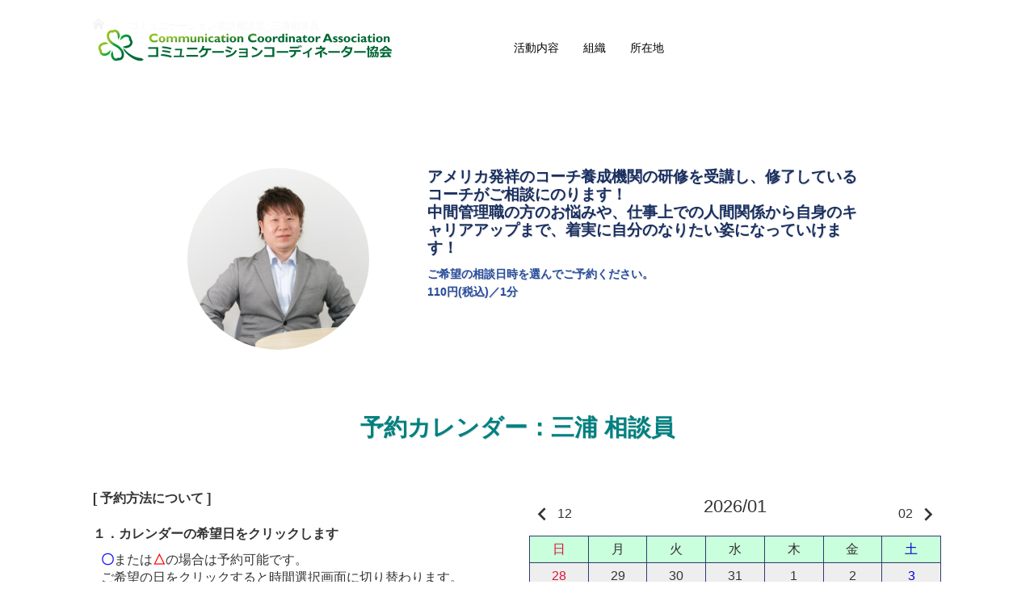

--- FILE ---
content_type: text/html; charset=UTF-8
request_url: https://commu-association.org/soudan_miura/
body_size: 27820
content:
<!DOCTYPE html>
<html lang="ja">
<head>
	<meta charset="UTF-8">
	<meta name="viewport" content="width=device-width, initial-scale=1.0">
	<meta http-equiv="X-UA-Compatible" content="IE=edge">

	<title>三浦相談員-コミュニケーションコーディネーター協会</title>
	<meta name="description" content="三浦 相談員。アメリカ発祥のコーチ養成機関の研修を受講し、修了しているコーチがご相談にのります！中間管理職の方のお悩みや、仕事上での人間関係から自身のキャリアアップまで、着実に自分のなりたい姿になっていけます！ご希望の相談日時を選んでご予約ください。110円(税込)／1分。" />
		<link rel="profile" href="http://gmpg.org/xfn/11">
	<link rel="pingback" href="https://commu-association.org/cms/xmlrpc.php">

		<meta name='robots' content='max-image-preview:large' />
	<style>img:is([sizes="auto" i], [sizes^="auto," i]) { contain-intrinsic-size: 3000px 1500px }</style>
	<link rel='dns-prefetch' href='//ajax.googleapis.com' />
<link rel="alternate" type="application/rss+xml" title="コミュニケーションコーディネーター協会 &raquo; フィード" href="https://commu-association.org/feed/" />
<link rel="alternate" type="application/rss+xml" title="コミュニケーションコーディネーター協会 &raquo; コメントフィード" href="https://commu-association.org/comments/feed/" />
<script type="text/javascript">
/* <![CDATA[ */
window._wpemojiSettings = {"baseUrl":"https:\/\/s.w.org\/images\/core\/emoji\/16.0.1\/72x72\/","ext":".png","svgUrl":"https:\/\/s.w.org\/images\/core\/emoji\/16.0.1\/svg\/","svgExt":".svg","source":{"concatemoji":"https:\/\/commu-association.org\/cms\/wp-includes\/js\/wp-emoji-release.min.js?ver=6.8.3"}};
/*! This file is auto-generated */
!function(s,n){var o,i,e;function c(e){try{var t={supportTests:e,timestamp:(new Date).valueOf()};sessionStorage.setItem(o,JSON.stringify(t))}catch(e){}}function p(e,t,n){e.clearRect(0,0,e.canvas.width,e.canvas.height),e.fillText(t,0,0);var t=new Uint32Array(e.getImageData(0,0,e.canvas.width,e.canvas.height).data),a=(e.clearRect(0,0,e.canvas.width,e.canvas.height),e.fillText(n,0,0),new Uint32Array(e.getImageData(0,0,e.canvas.width,e.canvas.height).data));return t.every(function(e,t){return e===a[t]})}function u(e,t){e.clearRect(0,0,e.canvas.width,e.canvas.height),e.fillText(t,0,0);for(var n=e.getImageData(16,16,1,1),a=0;a<n.data.length;a++)if(0!==n.data[a])return!1;return!0}function f(e,t,n,a){switch(t){case"flag":return n(e,"\ud83c\udff3\ufe0f\u200d\u26a7\ufe0f","\ud83c\udff3\ufe0f\u200b\u26a7\ufe0f")?!1:!n(e,"\ud83c\udde8\ud83c\uddf6","\ud83c\udde8\u200b\ud83c\uddf6")&&!n(e,"\ud83c\udff4\udb40\udc67\udb40\udc62\udb40\udc65\udb40\udc6e\udb40\udc67\udb40\udc7f","\ud83c\udff4\u200b\udb40\udc67\u200b\udb40\udc62\u200b\udb40\udc65\u200b\udb40\udc6e\u200b\udb40\udc67\u200b\udb40\udc7f");case"emoji":return!a(e,"\ud83e\udedf")}return!1}function g(e,t,n,a){var r="undefined"!=typeof WorkerGlobalScope&&self instanceof WorkerGlobalScope?new OffscreenCanvas(300,150):s.createElement("canvas"),o=r.getContext("2d",{willReadFrequently:!0}),i=(o.textBaseline="top",o.font="600 32px Arial",{});return e.forEach(function(e){i[e]=t(o,e,n,a)}),i}function t(e){var t=s.createElement("script");t.src=e,t.defer=!0,s.head.appendChild(t)}"undefined"!=typeof Promise&&(o="wpEmojiSettingsSupports",i=["flag","emoji"],n.supports={everything:!0,everythingExceptFlag:!0},e=new Promise(function(e){s.addEventListener("DOMContentLoaded",e,{once:!0})}),new Promise(function(t){var n=function(){try{var e=JSON.parse(sessionStorage.getItem(o));if("object"==typeof e&&"number"==typeof e.timestamp&&(new Date).valueOf()<e.timestamp+604800&&"object"==typeof e.supportTests)return e.supportTests}catch(e){}return null}();if(!n){if("undefined"!=typeof Worker&&"undefined"!=typeof OffscreenCanvas&&"undefined"!=typeof URL&&URL.createObjectURL&&"undefined"!=typeof Blob)try{var e="postMessage("+g.toString()+"("+[JSON.stringify(i),f.toString(),p.toString(),u.toString()].join(",")+"));",a=new Blob([e],{type:"text/javascript"}),r=new Worker(URL.createObjectURL(a),{name:"wpTestEmojiSupports"});return void(r.onmessage=function(e){c(n=e.data),r.terminate(),t(n)})}catch(e){}c(n=g(i,f,p,u))}t(n)}).then(function(e){for(var t in e)n.supports[t]=e[t],n.supports.everything=n.supports.everything&&n.supports[t],"flag"!==t&&(n.supports.everythingExceptFlag=n.supports.everythingExceptFlag&&n.supports[t]);n.supports.everythingExceptFlag=n.supports.everythingExceptFlag&&!n.supports.flag,n.DOMReady=!1,n.readyCallback=function(){n.DOMReady=!0}}).then(function(){return e}).then(function(){var e;n.supports.everything||(n.readyCallback(),(e=n.source||{}).concatemoji?t(e.concatemoji):e.wpemoji&&e.twemoji&&(t(e.twemoji),t(e.wpemoji)))}))}((window,document),window._wpemojiSettings);
/* ]]> */
</script>
<style id='wp-emoji-styles-inline-css' type='text/css'>

	img.wp-smiley, img.emoji {
		display: inline !important;
		border: none !important;
		box-shadow: none !important;
		height: 1em !important;
		width: 1em !important;
		margin: 0 0.07em !important;
		vertical-align: -0.1em !important;
		background: none !important;
		padding: 0 !important;
	}
</style>
<style id='classic-theme-styles-inline-css' type='text/css'>
/*! This file is auto-generated */
.wp-block-button__link{color:#fff;background-color:#32373c;border-radius:9999px;box-shadow:none;text-decoration:none;padding:calc(.667em + 2px) calc(1.333em + 2px);font-size:1.125em}.wp-block-file__button{background:#32373c;color:#fff;text-decoration:none}
</style>
<style id='global-styles-inline-css' type='text/css'>
:root{--wp--preset--aspect-ratio--square: 1;--wp--preset--aspect-ratio--4-3: 4/3;--wp--preset--aspect-ratio--3-4: 3/4;--wp--preset--aspect-ratio--3-2: 3/2;--wp--preset--aspect-ratio--2-3: 2/3;--wp--preset--aspect-ratio--16-9: 16/9;--wp--preset--aspect-ratio--9-16: 9/16;--wp--preset--color--black: #000000;--wp--preset--color--cyan-bluish-gray: #abb8c3;--wp--preset--color--white: #ffffff;--wp--preset--color--pale-pink: #f78da7;--wp--preset--color--vivid-red: #cf2e2e;--wp--preset--color--luminous-vivid-orange: #ff6900;--wp--preset--color--luminous-vivid-amber: #fcb900;--wp--preset--color--light-green-cyan: #7bdcb5;--wp--preset--color--vivid-green-cyan: #00d084;--wp--preset--color--pale-cyan-blue: #8ed1fc;--wp--preset--color--vivid-cyan-blue: #0693e3;--wp--preset--color--vivid-purple: #9b51e0;--wp--preset--gradient--vivid-cyan-blue-to-vivid-purple: linear-gradient(135deg,rgba(6,147,227,1) 0%,rgb(155,81,224) 100%);--wp--preset--gradient--light-green-cyan-to-vivid-green-cyan: linear-gradient(135deg,rgb(122,220,180) 0%,rgb(0,208,130) 100%);--wp--preset--gradient--luminous-vivid-amber-to-luminous-vivid-orange: linear-gradient(135deg,rgba(252,185,0,1) 0%,rgba(255,105,0,1) 100%);--wp--preset--gradient--luminous-vivid-orange-to-vivid-red: linear-gradient(135deg,rgba(255,105,0,1) 0%,rgb(207,46,46) 100%);--wp--preset--gradient--very-light-gray-to-cyan-bluish-gray: linear-gradient(135deg,rgb(238,238,238) 0%,rgb(169,184,195) 100%);--wp--preset--gradient--cool-to-warm-spectrum: linear-gradient(135deg,rgb(74,234,220) 0%,rgb(151,120,209) 20%,rgb(207,42,186) 40%,rgb(238,44,130) 60%,rgb(251,105,98) 80%,rgb(254,248,76) 100%);--wp--preset--gradient--blush-light-purple: linear-gradient(135deg,rgb(255,206,236) 0%,rgb(152,150,240) 100%);--wp--preset--gradient--blush-bordeaux: linear-gradient(135deg,rgb(254,205,165) 0%,rgb(254,45,45) 50%,rgb(107,0,62) 100%);--wp--preset--gradient--luminous-dusk: linear-gradient(135deg,rgb(255,203,112) 0%,rgb(199,81,192) 50%,rgb(65,88,208) 100%);--wp--preset--gradient--pale-ocean: linear-gradient(135deg,rgb(255,245,203) 0%,rgb(182,227,212) 50%,rgb(51,167,181) 100%);--wp--preset--gradient--electric-grass: linear-gradient(135deg,rgb(202,248,128) 0%,rgb(113,206,126) 100%);--wp--preset--gradient--midnight: linear-gradient(135deg,rgb(2,3,129) 0%,rgb(40,116,252) 100%);--wp--preset--font-size--small: 13px;--wp--preset--font-size--medium: 20px;--wp--preset--font-size--large: 36px;--wp--preset--font-size--x-large: 42px;--wp--preset--spacing--20: 0.44rem;--wp--preset--spacing--30: 0.67rem;--wp--preset--spacing--40: 1rem;--wp--preset--spacing--50: 1.5rem;--wp--preset--spacing--60: 2.25rem;--wp--preset--spacing--70: 3.38rem;--wp--preset--spacing--80: 5.06rem;--wp--preset--shadow--natural: 6px 6px 9px rgba(0, 0, 0, 0.2);--wp--preset--shadow--deep: 12px 12px 50px rgba(0, 0, 0, 0.4);--wp--preset--shadow--sharp: 6px 6px 0px rgba(0, 0, 0, 0.2);--wp--preset--shadow--outlined: 6px 6px 0px -3px rgba(255, 255, 255, 1), 6px 6px rgba(0, 0, 0, 1);--wp--preset--shadow--crisp: 6px 6px 0px rgba(0, 0, 0, 1);}:where(.is-layout-flex){gap: 0.5em;}:where(.is-layout-grid){gap: 0.5em;}body .is-layout-flex{display: flex;}.is-layout-flex{flex-wrap: wrap;align-items: center;}.is-layout-flex > :is(*, div){margin: 0;}body .is-layout-grid{display: grid;}.is-layout-grid > :is(*, div){margin: 0;}:where(.wp-block-columns.is-layout-flex){gap: 2em;}:where(.wp-block-columns.is-layout-grid){gap: 2em;}:where(.wp-block-post-template.is-layout-flex){gap: 1.25em;}:where(.wp-block-post-template.is-layout-grid){gap: 1.25em;}.has-black-color{color: var(--wp--preset--color--black) !important;}.has-cyan-bluish-gray-color{color: var(--wp--preset--color--cyan-bluish-gray) !important;}.has-white-color{color: var(--wp--preset--color--white) !important;}.has-pale-pink-color{color: var(--wp--preset--color--pale-pink) !important;}.has-vivid-red-color{color: var(--wp--preset--color--vivid-red) !important;}.has-luminous-vivid-orange-color{color: var(--wp--preset--color--luminous-vivid-orange) !important;}.has-luminous-vivid-amber-color{color: var(--wp--preset--color--luminous-vivid-amber) !important;}.has-light-green-cyan-color{color: var(--wp--preset--color--light-green-cyan) !important;}.has-vivid-green-cyan-color{color: var(--wp--preset--color--vivid-green-cyan) !important;}.has-pale-cyan-blue-color{color: var(--wp--preset--color--pale-cyan-blue) !important;}.has-vivid-cyan-blue-color{color: var(--wp--preset--color--vivid-cyan-blue) !important;}.has-vivid-purple-color{color: var(--wp--preset--color--vivid-purple) !important;}.has-black-background-color{background-color: var(--wp--preset--color--black) !important;}.has-cyan-bluish-gray-background-color{background-color: var(--wp--preset--color--cyan-bluish-gray) !important;}.has-white-background-color{background-color: var(--wp--preset--color--white) !important;}.has-pale-pink-background-color{background-color: var(--wp--preset--color--pale-pink) !important;}.has-vivid-red-background-color{background-color: var(--wp--preset--color--vivid-red) !important;}.has-luminous-vivid-orange-background-color{background-color: var(--wp--preset--color--luminous-vivid-orange) !important;}.has-luminous-vivid-amber-background-color{background-color: var(--wp--preset--color--luminous-vivid-amber) !important;}.has-light-green-cyan-background-color{background-color: var(--wp--preset--color--light-green-cyan) !important;}.has-vivid-green-cyan-background-color{background-color: var(--wp--preset--color--vivid-green-cyan) !important;}.has-pale-cyan-blue-background-color{background-color: var(--wp--preset--color--pale-cyan-blue) !important;}.has-vivid-cyan-blue-background-color{background-color: var(--wp--preset--color--vivid-cyan-blue) !important;}.has-vivid-purple-background-color{background-color: var(--wp--preset--color--vivid-purple) !important;}.has-black-border-color{border-color: var(--wp--preset--color--black) !important;}.has-cyan-bluish-gray-border-color{border-color: var(--wp--preset--color--cyan-bluish-gray) !important;}.has-white-border-color{border-color: var(--wp--preset--color--white) !important;}.has-pale-pink-border-color{border-color: var(--wp--preset--color--pale-pink) !important;}.has-vivid-red-border-color{border-color: var(--wp--preset--color--vivid-red) !important;}.has-luminous-vivid-orange-border-color{border-color: var(--wp--preset--color--luminous-vivid-orange) !important;}.has-luminous-vivid-amber-border-color{border-color: var(--wp--preset--color--luminous-vivid-amber) !important;}.has-light-green-cyan-border-color{border-color: var(--wp--preset--color--light-green-cyan) !important;}.has-vivid-green-cyan-border-color{border-color: var(--wp--preset--color--vivid-green-cyan) !important;}.has-pale-cyan-blue-border-color{border-color: var(--wp--preset--color--pale-cyan-blue) !important;}.has-vivid-cyan-blue-border-color{border-color: var(--wp--preset--color--vivid-cyan-blue) !important;}.has-vivid-purple-border-color{border-color: var(--wp--preset--color--vivid-purple) !important;}.has-vivid-cyan-blue-to-vivid-purple-gradient-background{background: var(--wp--preset--gradient--vivid-cyan-blue-to-vivid-purple) !important;}.has-light-green-cyan-to-vivid-green-cyan-gradient-background{background: var(--wp--preset--gradient--light-green-cyan-to-vivid-green-cyan) !important;}.has-luminous-vivid-amber-to-luminous-vivid-orange-gradient-background{background: var(--wp--preset--gradient--luminous-vivid-amber-to-luminous-vivid-orange) !important;}.has-luminous-vivid-orange-to-vivid-red-gradient-background{background: var(--wp--preset--gradient--luminous-vivid-orange-to-vivid-red) !important;}.has-very-light-gray-to-cyan-bluish-gray-gradient-background{background: var(--wp--preset--gradient--very-light-gray-to-cyan-bluish-gray) !important;}.has-cool-to-warm-spectrum-gradient-background{background: var(--wp--preset--gradient--cool-to-warm-spectrum) !important;}.has-blush-light-purple-gradient-background{background: var(--wp--preset--gradient--blush-light-purple) !important;}.has-blush-bordeaux-gradient-background{background: var(--wp--preset--gradient--blush-bordeaux) !important;}.has-luminous-dusk-gradient-background{background: var(--wp--preset--gradient--luminous-dusk) !important;}.has-pale-ocean-gradient-background{background: var(--wp--preset--gradient--pale-ocean) !important;}.has-electric-grass-gradient-background{background: var(--wp--preset--gradient--electric-grass) !important;}.has-midnight-gradient-background{background: var(--wp--preset--gradient--midnight) !important;}.has-small-font-size{font-size: var(--wp--preset--font-size--small) !important;}.has-medium-font-size{font-size: var(--wp--preset--font-size--medium) !important;}.has-large-font-size{font-size: var(--wp--preset--font-size--large) !important;}.has-x-large-font-size{font-size: var(--wp--preset--font-size--x-large) !important;}
:where(.wp-block-post-template.is-layout-flex){gap: 1.25em;}:where(.wp-block-post-template.is-layout-grid){gap: 1.25em;}
:where(.wp-block-columns.is-layout-flex){gap: 2em;}:where(.wp-block-columns.is-layout-grid){gap: 2em;}
:root :where(.wp-block-pullquote){font-size: 1.5em;line-height: 1.6;}
</style>
<link rel='stylesheet' id='dashicons-css' href='https://commu-association.org/cms/wp-includes/css/dashicons.min.css?ver=6.8.3' type='text/css' media='all' />
<link rel='stylesheet' id='admin-bar-css' href='https://commu-association.org/cms/wp-includes/css/admin-bar.min.css?ver=6.8.3' type='text/css' media='all' />
<style id='admin-bar-inline-css' type='text/css'>

    /* Hide CanvasJS credits for P404 charts specifically */
    #p404RedirectChart .canvasjs-chart-credit {
        display: none !important;
    }
    
    #p404RedirectChart canvas {
        border-radius: 6px;
    }

    .p404-redirect-adminbar-weekly-title {
        font-weight: bold;
        font-size: 14px;
        color: #fff;
        margin-bottom: 6px;
    }

    #wpadminbar #wp-admin-bar-p404_free_top_button .ab-icon:before {
        content: "\f103";
        color: #dc3545;
        top: 3px;
    }
    
    #wp-admin-bar-p404_free_top_button .ab-item {
        min-width: 80px !important;
        padding: 0px !important;
    }
    
    /* Ensure proper positioning and z-index for P404 dropdown */
    .p404-redirect-adminbar-dropdown-wrap { 
        min-width: 0; 
        padding: 0;
        position: static !important;
    }
    
    #wpadminbar #wp-admin-bar-p404_free_top_button_dropdown {
        position: static !important;
    }
    
    #wpadminbar #wp-admin-bar-p404_free_top_button_dropdown .ab-item {
        padding: 0 !important;
        margin: 0 !important;
    }
    
    .p404-redirect-dropdown-container {
        min-width: 340px;
        padding: 18px 18px 12px 18px;
        background: #23282d !important;
        color: #fff;
        border-radius: 12px;
        box-shadow: 0 8px 32px rgba(0,0,0,0.25);
        margin-top: 10px;
        position: relative !important;
        z-index: 999999 !important;
        display: block !important;
        border: 1px solid #444;
    }
    
    /* Ensure P404 dropdown appears on hover */
    #wpadminbar #wp-admin-bar-p404_free_top_button .p404-redirect-dropdown-container { 
        display: none !important;
    }
    
    #wpadminbar #wp-admin-bar-p404_free_top_button:hover .p404-redirect-dropdown-container { 
        display: block !important;
    }
    
    #wpadminbar #wp-admin-bar-p404_free_top_button:hover #wp-admin-bar-p404_free_top_button_dropdown .p404-redirect-dropdown-container {
        display: block !important;
    }
    
    .p404-redirect-card {
        background: #2c3338;
        border-radius: 8px;
        padding: 18px 18px 12px 18px;
        box-shadow: 0 2px 8px rgba(0,0,0,0.07);
        display: flex;
        flex-direction: column;
        align-items: flex-start;
        border: 1px solid #444;
    }
    
    .p404-redirect-btn {
        display: inline-block;
        background: #dc3545;
        color: #fff !important;
        font-weight: bold;
        padding: 5px 22px;
        border-radius: 8px;
        text-decoration: none;
        font-size: 17px;
        transition: background 0.2s, box-shadow 0.2s;
        margin-top: 8px;
        box-shadow: 0 2px 8px rgba(220,53,69,0.15);
        text-align: center;
        line-height: 1.6;
    }
    
    .p404-redirect-btn:hover {
        background: #c82333;
        color: #fff !important;
        box-shadow: 0 4px 16px rgba(220,53,69,0.25);
    }
    
    /* Prevent conflicts with other admin bar dropdowns */
    #wpadminbar .ab-top-menu > li:hover > .ab-item,
    #wpadminbar .ab-top-menu > li.hover > .ab-item {
        z-index: auto;
    }
    
    #wpadminbar #wp-admin-bar-p404_free_top_button:hover > .ab-item {
        z-index: 999998 !important;
    }
    
</style>
<link rel='stylesheet' id='contact-form-7-css' href='https://commu-association.org/cms/wp-content/plugins/contact-form-7/includes/css/styles.css?ver=6.1.4' type='text/css' media='all' />
<link rel='stylesheet' id='tcd-contact-form-css' href='https://commu-association.org/cms/wp-content/plugins/tcd-workflow/tcd-contact-admin.css?ver=6.8.3' type='text/css' media='all' />
<link rel='stylesheet' id='_tk-bootstrap-wp-css' href='https://commu-association.org/cms/wp-content/themes/agent_tcd033/includes/css/bootstrap-wp.css?ver=6.8.3' type='text/css' media='all' />
<link rel='stylesheet' id='_tk-bootstrap-css' href='https://commu-association.org/cms/wp-content/themes/agent_tcd033/includes/resources/bootstrap/css/bootstrap.min.css?ver=6.8.3' type='text/css' media='all' />
<link rel='stylesheet' id='_tk-font-awesome-css' href='https://commu-association.org/cms/wp-content/themes/agent_tcd033/includes/css/font-awesome.min.css?ver=4.1.0' type='text/css' media='all' />
<script type="text/javascript" src="https://ajax.googleapis.com/ajax/libs/jquery/1.11.3/jquery.min.js?ver=6.8.3" id="jquery-js"></script>
<script type="text/javascript" src="https://commu-association.org/cms/wp-includes/js/tinymce/tinymce.min.js?ver=49110-20250317" id="wp-tinymce-root-js"></script>
<script type="text/javascript" src="https://commu-association.org/cms/wp-includes/js/tinymce/plugins/compat3x/plugin.min.js?ver=49110-20250317" id="wp-tinymce-js"></script>
<script type="text/javascript" src="https://commu-association.org/cms/wp-content/plugins/tcd-workflow/angular.js?ver=6.8.3" id="angular-js"></script>
<script type="text/javascript" src="https://commu-association.org/cms/wp-content/themes/agent_tcd033/includes/resources/bootstrap/js/bootstrap.js?ver=6.8.3" id="_tk-bootstrapjs-js"></script>
<script type="text/javascript" src="https://commu-association.org/cms/wp-content/themes/agent_tcd033/includes/js/bootstrap-wp.js?ver=6.8.3" id="_tk-bootstrapwp-js"></script>
<link rel="https://api.w.org/" href="https://commu-association.org/wp-json/" /><link rel="alternate" title="JSON" type="application/json" href="https://commu-association.org/wp-json/wp/v2/pages/390" /><link rel="canonical" href="https://commu-association.org/soudan_miura/" />
<link rel='shortlink' href='https://commu-association.org/?p=390' />
<link rel="alternate" title="oEmbed (JSON)" type="application/json+oembed" href="https://commu-association.org/wp-json/oembed/1.0/embed?url=https%3A%2F%2Fcommu-association.org%2Fsoudan_miura%2F" />
<link rel="alternate" title="oEmbed (XML)" type="text/xml+oembed" href="https://commu-association.org/wp-json/oembed/1.0/embed?url=https%3A%2F%2Fcommu-association.org%2Fsoudan_miura%2F&#038;format=xml" />
<style type="text/css">/* 予約カレンダー　相談員名 */
.soudan_name{
    color: #008080;
    font-size: 120%;
    font-weight: bold; 
    text-align: center;
    text-shadow: 1px 1px 0 rgba(0,0,0,.1);
}

/*　相談員コメント　*/
.soudan_comment{
    color: #192f60;
    font-size: 120%;
    font-weight: bold; 
    text-shadow: 1px 1px 0 rgba(0,0,0,.1);
}

/*　相談員コメント_サイズ小　*/
.soudan_comment_s{
    color: #284D9E;
    font-size: 90%;
    font-weight: bold; 
    text-shadow: 1px 1px 0 rgba(0,0,0,.1);
}
</style><link rel="icon" href="https://commu-association.org/cms/wp-content/uploads/2020/10/cropped-csslogo-32x32.jpg" sizes="32x32" />
<link rel="icon" href="https://commu-association.org/cms/wp-content/uploads/2020/10/cropped-csslogo-192x192.jpg" sizes="192x192" />
<link rel="apple-touch-icon" href="https://commu-association.org/cms/wp-content/uploads/2020/10/cropped-csslogo-180x180.jpg" />
<meta name="msapplication-TileImage" content="https://commu-association.org/cms/wp-content/uploads/2020/10/cropped-csslogo-270x270.jpg" />
		<style type="text/css" id="wp-custom-css">
			.grecaptcha-badge { visibility: hidden; }		</style>
			<link rel="stylesheet" href="https://commu-association.org/cms/wp-content/themes/agent_tcd033/style.css?ver=3.1.5" type="text/css" />

		<script src="https://cdnjs.cloudflare.com/ajax/libs/parallax.js/1.4.2/parallax.min.js"></script>
	
	<script type="text/javascript" src="https://commu-association.org/cms/wp-content/themes/agent_tcd033/parallax.js"></script>
	<link rel="stylesheet" href="https://maxcdn.bootstrapcdn.com/font-awesome/4.4.0/css/font-awesome.min.css">
	<link rel="stylesheet" href="https://commu-association.org/cms/wp-content/themes/agent_tcd033/agent.css" type="text/css" />

		<script type="text/javascript" src="https://commu-association.org/cms/wp-content/themes/agent_tcd033/js/jscript.js"></script>
	<script src="https://commu-association.org/cms/wp-content/themes/agent_tcd033/js/comment.js?ver=?ver=3.1.5"></script>
	<link rel="stylesheet" href="https://commu-association.org/cms/wp-content/themes/agent_tcd033/comment-style.css" type="text/css" />

	<link rel="stylesheet" media="screen and (max-width:770px)" href="https://commu-association.org/cms/wp-content/themes/agent_tcd033/footer-bar/footer-bar.css?ver=?ver=3.1.5">

	
	<style type="text/css">
			</style>

	<style type="text/css">
		#logo_image { top:0px; left:0px; }
		body { font-size:16px; }
	.menu-item a:hover, .entry-content a {color: #007181 !important;}
	.title a:hover, .entry-meta a:hover, .post_category a:hover, .widget a:hover, .categories-wrap a:hover {color: #007181!important;}
	.dropdown-menu {
	  background-color:#007181;
	}
	.dropdown-menu .menu-item:hover *{
	  background:#007181!important;
	}
	.link-button-azure_top, .link-button-azure_btm{
	  background-color:#007181!important;
	}
	.next-button:after { border-left-color:007181!important; border-bottom-color:007181!important; }
	.next-button:hover, .next-button:hover:after {border-color:007181!important;}
	.link-button-azure_top:hover, .link-button-azure_btm:hover {
	  background:#007181!important;
	}
	.read-more:hover, .archives_btn:hover, .prev_link a:hover, .next_link a:hover, #submit_comment:hover, .form_table .btn-primary, .form_table td.form_title  { background:#007181!important; }

  @media only screen and (min-width: 767px) {
    .navbar-nav > .current-menu-item > a{color: #007181 !important;}
  }
  
  @media only screen and (max-width: 767px) {
    .current-menu-item *{color: #007181 !important;}
    .menu-item.active a {
      color:black;
    }
  }

			p { word-wrap:break-word; }
	
	.honbun_a{
  text-align: left;
  color: #ff6200;
  font-weight: bold;
  font-size: 120%;
  line-height: 130%;
}

.honbun{
  text-align: left;
  font-weight: normal;
  font-size: 100%;
  line-height: 130%;
}

.honbun ul{
  text-align: left;
  margin: 0 0 0 1em;
  padding: 0;
  color: #5F87A7;
  font-weight: bold;
  font-size: 100%;
  text-shadow: 2px 2px 3px #cccccc;
  line-height: 100%;
}

.highlight_text_blue{
  text-align: left;
  margin: 0 0 0 0em;
  padding: 0;
  color: #5F87A7;
  font-weight: bold;
  font-size: 130%;
  text-shadow: 2px 2px 3px #cccccc;
  line-height: 120%;
}

.highlight_text_black ul{
  text-align: left;
  margin: 0 0 0 1em;
  padding: 0;
  color: #000000;
  font-weight: bold;
  font-size: 100%;
  line-height: 100%;
}

.highlight_text_orange ul{
  text-align: left;
  margin: 0 0 0 1em;
  padding: 0;
  color: #ff6200;
  font-weight: bold;
  font-size: 100%;
  text-shadow: 2px 2px 3px #cccccc;
  line-height: 120%;
}

.marker {
  background:linear-gradient(transparent 80%, #fffca8 80%);
  border-radius: 4px;
}

.top ul{
  padding-left:0;
}
	
			#agent-header-outer{ position: fixed;}
		.navbar-collapse.collapse.in{ margin-top:0; }
		.mobile_nav_wapper{ position:fixed; top:90px; }
	

							.form_table td.form_title{ background: #007181; }
		.form_table .btn-primary{ background: #007181; }
		.form_table .btn-primary:hover{ background: #007181; }
	
	</style>

<!-- Google tag (gtag.js) -->
<script async src="https://www.googletagmanager.com/gtag/js?id=G-66STPM0J1G"></script>
<script>
  window.dataLayer = window.dataLayer || [];
  function gtag(){dataLayer.push(arguments);}
  gtag('js', new Date());

  gtag('config', 'G-66STPM0J1G');
</script>
	
<!-- Google Tag Manager -->
<script>(function(w,d,s,l,i){w[l]=w[l]||[];w[l].push({'gtm.start':
new Date().getTime(),event:'gtm.js'});var f=d.getElementsByTagName(s)[0],
j=d.createElement(s),dl=l!='dataLayer'?'&l='+l:'';j.async=true;j.src=
'https://www.googletagmanager.com/gtm.js?id='+i+dl;f.parentNode.insertBefore(j,f);
})(window,document,'script','dataLayer','GTM-NWBLTXN');</script>
<!-- End Google Tag Manager -->
</head>

<body class="wp-singular page-template-default page page-id-390 wp-theme-agent_tcd033">
	
	<!-- Google Tag Manager (noscript) -->
	<noscript><iframe src="https://www.googletagmanager.com/ns.html?id=GTM-NWBLTXN"
	height="0" width="0" style="display:none;visibility:hidden"></iframe></noscript>
	<!-- End Google Tag Manager (noscript) -->

	<div id="verytop"></div>
	<div id="agent-header-outer">
			<div class="container hidden-xs hidden-sm hidden-md">
				<div class="commu-header row">
					<!-- 20201208 TCD033_org s_k -->
					<div class="logo-wrap col-xs-20">
					<!-- <div class="logo-wrap"> -->
					<!-- logo -->
					<div id='logo_image'>
<h1 id="logo"><a href="https://commu-association.org/" title="コミュニケーションコーディネーター協会" data-label="コミュニケーションコーディネーター協会"><img class="h_logo" src="https://commu-association.org/cms/wp-content/uploads/tcd-w/logo.png?1768999813" alt="コミュニケーションコーディネーター協会" title="コミュニケーションコーディネーター協会" /></a></h1>
</div>
					</div>
					<!-- 20201208 TCD033_ORG s_K -->
					<div class="col-xs-100 col-md-100 col-lg-80 agent-header-menu romaji">
					<!-- <div class="agent-header-menu romaji"> -->
						<div class="navbar navbar-default">
							<div class="navbar-header">
								<button type="button" class="navbar-toggle" data-toggle="collapse" data-target=".nav_toggle">
									<span class="sr-only">Toggle navigation </span>
									<span class="icon-bar"></span>
									<span class="icon-bar"></span>
									<span class="icon-bar"></span>
								</button>
								<div class="collapse navbar-collapse nav_toggle"><ul id="main-menu" class="nav navbar-nav"><li id="menu-item-31" class="menu-item menu-item-type-post_type menu-item-object-page menu-item-31"><a href="https://commu-association.org/about/">活動内容</a></li>
<li id="menu-item-45" class="menu-item menu-item-type-post_type menu-item-object-page menu-item-45"><a href="https://commu-association.org/organization/">組織</a></li>
<li id="menu-item-24" class="menu-item menu-item-type-post_type menu-item-object-page menu-item-24"><a href="https://commu-association.org/access/">所在地</a></li>
</ul></div>								</div>
							</div>
					</div>
					<!-- 20201208 TCD033_org s_k -->
										<!--  -->
				</div>
			</div>
			<div class="container hidden-lg">
	      <div class="row">
	        <div class="site-navigation-inner col-xs-120">
	          <div class="navbar navbar-default" style="margin-bottom:0px">
	            <div class="navbar-header">
	              <button type="button" class="navbar-toggle" data-toggle="collapse" data-target=".nav_toggle" style='z-index:3000'>
	                <span class="sr-only">Toggle navigation </span>
	                <span class="icon-bar"></span>
	                <span class="icon-bar"></span>
	                <span class="icon-bar"></span>
	              </button>

	              <div id="logo-area">
	                <div id='logo_image'>
<h1 id="logo"><a href="https://commu-association.org/" title="コミュニケーションコーディネーター協会" data-label="コミュニケーションコーディネーター協会"><img class="h_logo" src="https://commu-association.org/cms/wp-content/uploads/tcd-w/logo.png?1768999813" alt="コミュニケーションコーディネーター協会" title="コミュニケーションコーディネーター協会" /></a></h1>
</div>
	              </div>

	            </div>

	          </div><!-- .navbar -->
	        </div>
	      </div>
			</div>
	</div>
	            <!-- The WordPress Menu goes here -->
	            <div class="hidden-lg mobile_nav_wapper">
								<div class="collapse navbar-collapse nav_toggle"><ul id="main-menu" class="nav navbar-nav pt0"><li class="menu-item menu-item-type-post_type menu-item-object-page menu-item-31"><a href="https://commu-association.org/about/">活動内容</a></li>
<li class="menu-item menu-item-type-post_type menu-item-object-page menu-item-45"><a href="https://commu-association.org/organization/">組織</a></li>
<li class="menu-item menu-item-type-post_type menu-item-object-page menu-item-24"><a href="https://commu-association.org/access/">所在地</a></li>
</ul></div>	            </div>
	



<section class="container" style="background:white">
  
<ul id="bread_crumb" class="clearfix" itemscope itemtype="http://schema.org/BreadcrumbList">
  <li itemprop="itemListElement" itemscope itemtype="http://schema.org/ListItem" class="home"><a itemprop="item" href="https://commu-association.org/"><span itemprop="name">ホーム</span></a><meta itemprop="position" content="1" /></li>

 <li itemprop="itemListElement" itemscope itemtype="http://schema.org/ListItem" class="last"><span itemprop="name">コミュニケーション電話相談室_三浦相談員</span><meta itemprop="position" content="2" /></li>

 </ul>
    <div class="row mt40 mb40 mobile-mb-20">
    <div class="col-sm-120 nm30">
                  <div class="desc1 page_desc" style="font-size:18px;"><p></br></p>
</div>
          </div>
  </div>
  
    <div class="row nm30">
    <div class="col-sm-64 col-sm-offset-46 col-xs-120 mobile-mb-20">
          </div>
  </div>
  <div class="row mb80 mobile-mb-30">
    <div class="col-sm-33 col-sm-offset-13 col-xs-120 mobile-text-align-center mobile-mb-20">
            <img style="width:225px; height:auto;" class="image img-circle" src="https://commu-association.org/cms/wp-content/uploads/2020/12/soudan_miura_koushi.jpg" alt="" title="" />
          </div>
    <div class="col-sm-64">
            <div class="desc1"><div class="soudan_comment">
アメリカ発祥のコーチ養成機関の研修を受講し、修了しているコーチがご相談にのります！<br />
中間管理職の方のお悩みや、仕事上での人間関係から自身のキャリアアップまで、着実に自分のなりたい姿になっていけます！
</div>
<p></p>
<div class="soudan_comment_s">
ご希望の相談日時を選んでご予約ください。<br />
110円(税込)／1分
</div>
</div>
          </div>
  </div>
  </section>

<section>
</section>

<section>

<div class="container">
  <div class="row mb40">
    <div class="col-sm-120">
            <h3 class="catch"><div class="soudan_name">予約カレンダー：三浦 相談員</div></h3>
          </div>
  </div>
  <div class="row mb80 mobile-mb-30">
    <div class="col-sm-60">
                      <div class="desc1"><p><b><font size = "3">[ 予約方法について ]</font></b><br />
<br />
<b><font size = "3">１．カレンダーの希望日をクリックします</font></b></p>
<ul style="list-style:none; padding-left: 10px">
<li><b><font color = "blue">〇</font></b>または<b><font color = "red">△</font></b>の場合は予約可能です。</li>
<li>ご希望の日をクリックすると時間選択画面に切り替わります。</li>
</ul>
<p></br><br />
<b><font size = "3">２．希望時間を選びます</font></b></p>
<ul style="list-style:none; padding-left: 10px">
<li><b>黒文字</b>の時間は予約可能です。</li>
<li><b><font color = "red">赤文字</font></b>の時間は予約受付を終了しています。</li>
</ul>
<p></br><br />
<b><font size = "3">※予約は希望相談日の</font><font color = red>３日前</font><font size = "3">までにお済ませください。</font></b></p>
</div>
                  </div>
    <div class="col-sm-60">
                      <div class="desc1"><div id="booking-package-locale-ja" class="start_booking_package" data-ID="17"><div id="booking_package_json_format_error_panel" class="hidden_panel"><p></p><p></p></div><div id="booking_package_nonce_error_panel" class="booking_package_nonce_error hidden_panel"><p>AJAX通信に失敗したか、nonceの検証に失敗しました。  このエラーが繰り返し発生する場合は、セキュリティ関連のプラグインによってアクセスがブロックされている可能性があります。 「<b>公開ページでのAJAX通信のURLを選択</b>」と「<b>公開ページでのAJAX通信でNonceの値の検証で使う関数を選択</b>」の値の変更をBooking Package > 一般設定で行ってください。</p></div><div id="booking-package-id-17" class=""><div id="booking-package-memberActionPanel" class="hidden_panel"><div class="userTopButtonPanel"><label class="displayName"></label><div id="booking-package-register" class="register">ユーザー登録</div><div id="booking-package-login" class="login">ログイン</div><div id="booking-package-logout" class="logout hidden_panel">ログアウト</div><div id="booking-package-edit" class="edit">プロフィールを編集</div><div id="booking-package-bookedHistory" class="edit">予約履歴</div><div id="booking-package-subscribed" class="edit">Subscribed items</div></div><form name="booking-package-loginform" id="booking-package-loginform" action="https://commu-association.org/cms/login_01788" method="post"><p class="login-username">
				<label for="user_login">ユーザー名またはメールアドレス</label>
				<input type="text" name="log" id="user_login" autocomplete="username" class="input" value="" size="20" />
			</p><p class="login-password">
				<label for="user_pass">パスワード</label>
				<input type="password" name="pwd" id="user_pass" autocomplete="current-password" spellcheck="false" class="input" value="" size="20" />
			</p><p class="login-remember"><label><input name="rememberme" type="checkbox" id="rememberme" value="forever" /> ログイン状態を保存する</label></p><p class="login-submit">
				<input type="submit" name="wp-submit" id="wp-submit" class="button button-primary" value="ログイン" />
				<input type="hidden" name="redirect_to" value="https://commu-association.org/soudan_miura/" />
			</p></form><div id="booking-package-user-form" class="hidden_panel">  <div>      <div class="titlePanel">          <div class="title">ユーザー登録</div>          <div id="booking-package-register_user_return_button" class="material-icons closeButton" style="font-family: 'Material Icons' !important;">close</div>      </div>      <div id="addCustomFormFieldPanel" class="">      </div>      <div id="booking-package-user_regist_message"></div>      <div id="booking-package-user_regist_error_message" class="login_error hidden_panel"></div>      <button id="booking-package-register_user_button" class="register_button">登録</button>  </div></div><div id="booking-package-user-edit-form" class="hidden_panel"> <div>     <div class="titlePanel">         <div class="title">プロフィール</div>         <div id="booking-package-edit_user_return_button" class="material-icons closeButton" style="font-family: 'Material Icons' !important">close</div>     </div>     <div id="booking-package-tabFrame" class="tabFrame hidden_panel">         <div class="menuList hidden_panel">             <div id="booking-package-user_profile_tab" class="menuItem active">プロフィール</div>             <div id="booking-package-user_subscribed_tab" class="menuItem">利用中の項目</div>         </div>     </div>      <div id="editCustomFormFieldPanel" class="">abc</div>     <div id="booking-package-user-profile" class="inputPanel">         <div> <label>ユーザー名</label> <input type="text" name="booking-package-user_edit_login" id="booking-package-user_edit_login" class="input" value="" size="20" disabled> </div>         <div> <label>メール</label> <input type="text" name="booking-package-user_edit_email" id="booking-package-user_edit_email" class="input" value="" size="20"> </div>         <div id="booking-package-user_status_field">             <label>状態</label>             <label> <input type="checkbox" name="booking-package-user_edit_status" id="booking-package-user_edit_status" class="" value="1"> 承認済み </label>         </div>         <div id="booking-package-edit_password_filed">             <label>パスワード</label>             <button id="booking-package-user_edit_change_password_button" class="change_user_password_button">パスワードを変更</button>             <input type="password" name="booking-package-user_edit_pass" id="booking-package-user_edit_pass" class="input hidden_panel" value="" size="20">         </div>     </div>     <div id="booking-package-user-subscribed" class="inputPanel hidden_panel">         <table> <tbody id="booking-package-user_subscribed_tbody"></tbody> </table>     </div>     <div>         <button id="booking-package-edit_user_button" class="update_user_button">プロフィールを更新</button>         <button id="booking-package-edit_user_delete_button" class="delete_user_button">削除</button>     </div> </div></div><input type="hidden" id="booking-package-permalink" value="https://commu-association.org/soudan_miura/">    
    <!--
    <div id="booking-package-user-form" class="hidden_panel">
        <div>
            <div class="titlePanel">
                <div class="title">ユーザー登録</div>
                <div id="booking-package-register_user_return_button" class="material-icons closeButton" style="font-family: 'Material Icons' !important;">close</div>
            </div>
            <div class="inputPanel">
                
                <div>
                    <label>ユーザー名</label>
                    <input type="text" name="booking-package-user_login" id="booking-package-user_login" class="input" value="" size="20">
                </div>
                <div>
                    <label>メール</label>
                    <input type="text" name="booking-package-user_email" id="booking-package-user_email" class="input" value="" size="20">
                </div>
                <div>
                    <label>パスワード</label>
                    <input type="password" name="booking-package-user_pass" id="booking-package-user_pass" class="input" value="" size="20">
                </div>
                
                <div id='addCustomFormFieldPanel'></div>
                <div id="booking-package-user_regist_message"></div>
                <div id="booking-package-user_regist_error_message" class="login_error hidden_panel"></div>
                
            </div>
            <button id="booking-package-register_user_button" class="register_button">登録</button>
        </div>
    </div>
    -->
    
    <!--
    <div id="booking-package-user-edit-form" class="hidden_panel">
        <div>
            <div class="titlePanel">
                <div class="title">プロフィール</div>
                <div id="booking-package-edit_user_return_button" class="material-icons closeButton" style="font-family: 'Material Icons' !important">close</div>
            </div>
            <div id="booking-package-tabFrame" class="tabFrame hidden_panel">
                <div class="menuList hidden_panel">
                    <div id="booking-package-user_profile_tab" class="menuItem active">プロフィール</div>
                    <div id="booking-package-user_subscribed_tab" class="menuItem">利用中の項目</div>
                </div>
            </div>
            <div id="booking-package-user-profile" class="inputPanel">
                <div>
                    <label>ユーザー名</label>
                    <input type="text" name="booking-package-user_edit_login" id="booking-package-user_edit_login" class="input" value="" size="20" disabled>
                </div>
                <div>
                    <label>メール</label>
                    <input type="text" name="booking-package-user_edit_email" id="booking-package-user_edit_email" class="input" value="" size="20">
                </div>
                <div id="booking-package-user_status_field">
                    <label>状態</label>
                    <label>
                        <input type="checkbox" name="booking-package-user_edit_status" id="booking-package-user_edit_status" class="" value="1">
                        承認済み
                    </label>
                </div>
                <div id="booking-package-edit_password_filed">
                    <label>パスワード</label>
                    <button id="booking-package-user_edit_change_password_button" class="change_user_password_button">パスワードを変更</button>
                    <input type="password" name="booking-package-user_edit_pass" id="booking-package-user_edit_pass" class="input hidden_panel" value="" size="20">
                </div>
            </div>
            <div id="booking-package-user-subscribed" class="inputPanel hidden_panel">
                <table>
                    <tbody id="booking-package-user_subscribed_tbody"></tbody>
                </table>
            </div>
            <div>
                <button id="booking-package-edit_user_button" class="update_user_button">プロフィールを更新</button>
                <button id="booking-package-edit_user_delete_button" class="delete_user_button">削除</button>
                
            </div>
        </div>
    </div>
    <input type="hidden" id="booking-package-permalink" value="https://commu-association.org/soudan_miura/">
    -->
    </div><script type="text/javascript">
var booking_package_subscriptions = {"status":0};
</script>
    <div id="booking-package_myBookingHistory" class="hidden_panel">
        <div class="titlePanel">
            <div class="title">予約履歴</div>
            <div id="booking-package-bookingHistory_close_button" class="material-icons closeButton" style="font-family: 'Material Icons' !important;">close</div>
        </div>
        <div>
            <table id="booking-package_myBookingHistoryTable">
                <tr data-head="th">
                    <th>ID</th>
                    <th>予約日時</th>
                    <th>カレンダー</th>
                    <th>状態</th>
                </tr>
            </table>
        </div>
        <div class="buttonPanel">
            
            <button id="booking-package-bookingHistory_returnButton" class="material-icons left_arrow_button" style="font-family: 'Material Icons' !important;">navigate_before</button>
            <button id="booking-package-bookingHistory_nextButton" class="material-icons right_arrow_button" style="font-family: 'Material Icons' !important;">navigate_next</button>
            
        </div>
    </div>
    <div id="booking-package_myBookingDetails" class="hidden_panel">
        <div class="titlePanel">
            <div class="title">予約詳細</div>
            <div id="booking-package-myBookingDetails_close_button" class="material-icons closeButton" style="font-family: 'Material Icons' !important;">close</div>
        </div>
        <div id="booking-package_myBookingDetails_panel">
            
        </div>
        <div class="buttonPanel">
            
            <button id="booking-package-myBookingDetails_returnButton" class="returnButton">戻る</button>
            <button id="booking-package-cancelThisBooking" class="cancel_user_booking_button">予約をキャンセル</button>
            
        </div>
    </div>
    <div id="booking-package_myBookingDetailsFroVisitor" class="hidden_panel">
        <div class="titlePanel">
            <div class="title selectedDate">予約詳細</div>
        </div>
        <div class="buttonPanel">
            <div id="myPersonalDetails" class="myPersonalDetails row" style="border-width: 0;"></div>
            <!--
            <button class="returnButton">カレンダーに戻る</button>
            <button class="cancelButton">予約をキャンセル</button>
            -->
        </div>
    </div>
<div id="booking-package" class="booking-package">	<div id="booking_package_navigationPage" class="navigationPage">		<div id="booking_package_schedulesPostPage" class="hidden_panel"></div>		<div id="booking_package_calendarPostPage" class="hidden_panel"></div>		<div id="booking_package_servicesPostPage" class="hidden_panel"></div>		<div id="booking_package_visitorDetailsPostPage" class="hidden_panel"></div>		<div id="booking_package_confirmPostPage" class="hidden_panel"></div>		<div id="booking_package_thanksPostPage" class="hidden_panel"></div>	</div><div id="booking-package_servicePage" class="hidden_panel"><div id="booking-package_serviceTitle" class="title borderColor">サービスを選択してください</div><div class="list borderColor"></div></div><div id="booking-package_serviceDetails" class="hidden_panel"><div class="title borderColor">サービスの詳細</div><div class="list borderColor"></div></div><div id=""></div>	<div id="booking-package_calendarPage" class=""></div>	<div id="booking-package_durationStay" class="hidden_panel"></div>	<div id="booking-package_schedulePage" class="hidden_panel">		<div id="topPanel"></div>		<div id="daysListPanel"></div>		<div id="courseMainPanel"></div>		<div id="optionsMainPanel"></div>		<div id="scheduleMainPanel"></div>		<div id="blockPanel"></div>		<div id="bottomPanel">			<button id="returnToCalendarButton" class="return_button">戻る</button>			<button id="returnToDayListButton" class="return_button hidden_panel">戻る</button>			<button id="previous_available_day_button" class="hidden_panel"></button>			<button id="next_available_day_button" class="hidden_panel"></button>			<button id="nextButton" class="next_button hidden_panel">次へ</button>		</div>	</div>	<div id="booking-package_inputFormPanel" class="hidden_panel"></div></div>	<div id="booking_package_verificationCodePanel" class="hidden_panel">		<div id="booking_package_verificationCodeContent">			<span class="notifications">下記のアドレスに認証コードを送信しました。</span> 			<span class="address"></span>			<span>認証コードを入力してください。</span>			<input type="text" maxlength="6" placeholder="123456" class="form_text">			<button class="booking_verification_button">認証</button>		</div>	</div></div></div>	<div id="bookingBlockPanel" class="hidden_panel">		<div class="">			<div class="loader" class="hidden_panel">				<svg viewBox="0 0 64 64" width="64" height="64">					<circle id="spinner" cx="32" cy="32" r="28" fill="none"></circle>				</svg>			</div>		</div>	</div><!-- Load time: 0.0590980052948 --><div data-key="Loading_time" data-value="0.0590980052948" data-plugin-version="1.6.99" style="display: none;"></div>
</div>
                  </div>
  </div>
</div>

</section>

<section>
  
</section>


	<div class="section container-fluid">
  <div class="row">
        <div class="col-xs-120"><a href="https://commu-association.org/"><img src="https://commu-association.org/cms/wp-content/uploads/2023/09/logo.png" alt="コミュニケーションコーディネーター協会" title="コミュニケーションコーディネーター協会" width="378" height="49" class="footer_logo"></a></div>    <div class="col-xs-120 footer-menu">
          </div>
	<div class="footer-add-link">
		<div><a href="https://commu-association.org/legalnotice/">免責事項</a></div>
	</div>

    
      </div>
</div>

<div class="text-center returntop">
	<a href="#verytop"><span></span></a>
</div>

<div style="background:black; ">
	<div class="container">
		<div class="row">
      			<div class="col-sm-30 text-right col-sm-push-90">
                        			</div>
            <div class="col-sm-offset-30 col-sm-60 col-sm-pull-30 text-center romaji copyright"><!-- 2026  -->コミュニケーションコーディネーター協会</div>

		</div>
	</div>
</div>


<script type="speculationrules">
{"prefetch":[{"source":"document","where":{"and":[{"href_matches":"\/*"},{"not":{"href_matches":["\/cms\/wp-*.php","\/cms\/wp-admin\/*","\/cms\/wp-content\/uploads\/*","\/cms\/wp-content\/*","\/cms\/wp-content\/plugins\/*","\/cms\/wp-content\/themes\/agent_tcd033\/*","\/*\\?(.+)"]}},{"not":{"selector_matches":"a[rel~=\"nofollow\"]"}},{"not":{"selector_matches":".no-prefetch, .no-prefetch a"}}]},"eagerness":"conservative"}]}
</script>
<script id="booking-package-script-Error-js" src="https://commu-association.org/cms/wp-content/plugins/booking-package/js/Error.js?ver=1.6.99&date=1768999813" asyn defer></script><script id="booking-package-script-i18n-js" src="https://commu-association.org/cms/wp-content/plugins/booking-package/js/i18n.js?ver=1.6.99&date=1768999813" asyn defer></script><script id="booking-package-script-XMLHttp-js" src="https://commu-association.org/cms/wp-content/plugins/booking-package/js/XMLHttp.js?ver=1.6.99&date=1768999813" asyn defer></script><script id="booking-package-script-Input-js" src="https://commu-association.org/cms/wp-content/plugins/booking-package/js/Input.js?ver=1.6.99&date=1768999813" asyn defer></script><script id="booking-package-script-Calendar-js" src="https://commu-association.org/cms/wp-content/plugins/booking-package/js/Calendar.js?ver=1.6.99&date=1768999813" asyn defer></script><script id="booking-package-script-Hotel-js" src="https://commu-association.org/cms/wp-content/plugins/booking-package/js/Hotel.js?ver=1.6.99&date=1768999813" asyn defer></script><script id="booking-package-script-Member-js" src="https://commu-association.org/cms/wp-content/plugins/booking-package/js/Member.js?ver=1.6.99&date=1768999813" asyn defer></script><script id="booking-package-script-Booking_app-js" src="https://commu-association.org/cms/wp-content/plugins/booking-package/js/Booking_app.js?ver=1.6.99&date=1768999813" asyn defer></script><script id="booking-package-script-Reservation_manage-js" src="https://commu-association.org/cms/wp-content/plugins/booking-package/js/Reservation_manage.js?ver=1.6.99&date=1768999813" asyn defer></script><link rel="stylesheet" id="booking_app_js_css" href="https://commu-association.org/cms/wp-content/plugins/booking-package/css/Booking_app.css?plugin_v=1.6.99" type="text/css" media="all"><link rel="stylesheet" id="Material_Icons" href="https://fonts.googleapis.com/css?family=Material+Icons" type="text/css" media="all"><style type="text/css"></style>
<style type="text/css">	@font-face {
		font-family: 'Material Icons';
		font-style: normal;
		font-weight: 400;
		src: url(https://commu-association.org/cms/wp-content/plugins/booking-package/iconfont/MaterialIcons-Regular.eot);
		src: local('Material Icons'),
			local('MaterialIcons-Regular'),
			url(https://commu-association.org/cms/wp-content/plugins/booking-package/iconfont/MaterialIcons-Regular.woff2) format('woff2'),
			url(https://commu-association.org/cms/wp-content/plugins/booking-package/iconfont/MaterialIcons-Regular.woff) format('woff'),
			url(https://commu-association.org/cms/wp-content/plugins/booking-package/iconfont/MaterialIcons-Regular.ttf) format('truetype');
	}
</style>
<style type="text/css">#booking-package_myBookingHistoryTable .approvedLabel {background-color: #98c878; border-color: #98c878; color: #fff;}
#booking-package_myBookingHistoryTable .pendingLabel {background-color: #f06767; border-color: #f06767; color: #fff;}
#booking-package_myBookingHistoryTable .canceledLabel {background-color: #f0c267; border-color: #f0c267; color: #fff;}
#booking-package-memberActionPanel { background-color: #FFF; font-size: 16px}
#booking-package_myBookingHistory, #booking-package_myBookingDetailsFroVisitor { background-color: #FFF; font-size: 16px}
#booking-package_myBookingHistoryTable th, #booking-package_myBookingHistoryTable td { background-color: #FFF; font-size: 16px}
#booking-package_myBookingDetails { background-color: #FFF; font-size: 16px}
#booking-package { background-color: #FFF; font-size: 16px}
#booking-package button { font-size: 16px}
#booking-package_durationStay { background-color: #FFF; }
#booking-package_durationStay .bookingDetailsTitle { background-color: #FFF; }
#booking-package_calendarPage { background-color: #FFF; }
#booking-package_scheduleMainPanel { background-color: #FFF; }
#booking-package_courseMainPanel { background-color: #FFF; }
#booking-package_schedulePage { background-color: #FFF; }
#booking-package_schedulePage .topPanel { background-color: #FFF; }
#booking-package_schedulePage .topPanelNoAnimation { background-color: #FFF; }
#booking-package_schedulePage .daysListPanel { background-color: #FFF; }
#booking-package_schedulePage .daysListPanelNoAnimation { background-color: #FFF; }
#booking-package_schedulePage .bottomPanel { background-color: #FFF; }
#bottomPanel { background-color: #FFF; }
#booking-package_schedulePage .selectedDate { background-color: #FFF; }
#booking-package_schedulePage .courseListPanel { background-color: #FFF; }
#booking-package-loginform { background-color: #FFF; }
#booking-package-loginform .title_in_form { background-color: #FFF; }
#booking-package-user-form { background-color: #FFF; }
#booking-package-user-form .title_in_form { background-color: #FFF; }
#booking-package-user-edit-form { background-color: #FFF; }
#booking-package-user-edit-form .title_in_form { background-color: #FFF; }
#booking-package_inputFormPanel { background-color: #FFF; }
#booking-package_inputFormPanel .title_in_form { background-color: #FFF; }
#booking-package_myBookingDetails .selectedDate { background-color: #FFF; }
#booking-package_calendarPage .calendar { background-color: #2e3d6d; }
#booking-package_calendarPage .week_slot { background-color: #c9ffdc; }
#booking-package_calendarPage .day_slot { background-color: #c9ffdc; }
#booking-package_calendarPage .closingDay { background-color: #EEE; }
#booking-package_calendarPage .pastDay { background-color: #EEE; }
#booking-package .selectable_service_slot { background-color: #FFF; }
#booking-package .selectable_service_slot:hover { background-color: #ffe0bc; }
#booking-package .selectable_time_slot { background-color: #FFF; }
#booking-package .selectable_time_slot:hover { background-color: #ffe0bc; }
#booking-package_schedulePage .selectable_day_slot { background-color: #FFF; }
#booking-package_schedulePage .selectPanelError { background-color: #FFF; }
#booking-package_schedulePage .selectPanelActive { background-color: #EAEDF3; }
#booking-package_schedulePage .selected_day_slot { background-color: #EAEDF3; }
#booking-package_schedulePage .selected_service_slot { background-color: #EAEDF3; }
#booking-package_schedulePage .selectedTimeSlotPanel { background-color: #EAEDF3; }
#booking-package_schedulePage .selectable_day_slot:hover { background-color: #ffe0bc; }
#booking-package_servicePage { background-color: #FFF; }
#booking-package_servicePage .title { background-color: #FFF; }
#booking-package_servicePage .selectable_day_slot { background-color: #FFF; }
#booking-package_servicePage .selectPanelError { background-color: #FFF; }
#booking-package_servicePage .selectPanelActive { background-color: #EAEDF3; }
#booking-package_servicePage .selectable_day_slot:hover { background-color: #ffe0bc; }
#booking-package_serviceDetails { background-color: #FFF; }
#booking-package_calendarPage .pointer:hover { background-color: #ffe0bc; }
#booking-package_calendarPage .holidayPanel { background-color: #FFD5D5 !important; }
#booking-package .selectable_service_slot { border-color: #2e3d6d; }
#booking-package .selectable_time_slot { border-color: #2e3d6d; }
#booking-package_calendarPage .calendar { border-color: #2e3d6d; }
#booking-package_schedulePage .courseListPanel { border-color: #2e3d6d; }
#booking-package_schedulePage .selectable_day_slot { border-color: #2e3d6d; }
#booking-package_schedulePage .selectPanelError { border-color: #2e3d6d; }
#booking-package_schedulePage .daysListPanel { border-color: #2e3d6d; }
#booking-package_schedulePage .topPanel { border-color: #2e3d6d; }
#booking-package_schedulePage .topPanelNoAnimation { border-color: #2e3d6d; }
#booking-package_schedulePage .bottomPanel { border-color: #2e3d6d; }
#booking-package_schedulePage .bottomPanelForPositionInherit { border-color: #2e3d6d; }
#booking-package_servicePage .selectable_day_slot { border-color: #2e3d6d; }
#booking-package_servicePage .selectPanelError { border-color: #2e3d6d; }
#booking-package_servicePage .daysListPanel { border-color: #2e3d6d; }
#booking-package_servicePage .topPanel { border-color: #2e3d6d; }
#booking-package_servicePage .topPanelNoAnimation { border-color: #2e3d6d; }
#booking-package_servicePage .bottomPanel { border-color: #2e3d6d; }
#booking-package-loginform .title_in_form { border-color: #2e3d6d; }
#booking-package-user-form .title_in_form { border-color: #2e3d6d; }
#booking-package-user-edit-form .title_in_form { border-color: #2e3d6d; }
#booking-package_inputFormPanel .title_in_form { border-color: #2e3d6d; }
#booking-package_myBookingDetails .selectedDate { border-color: #2e3d6d; }
#booking-package-loginform .row { border-color: #2e3d6d; }
#booking-package-user-form .row { border-color: #2e3d6d; }
#booking-package-user-edit-form .row { border-color: #2e3d6d; }
#booking-package_inputFormPanel .row { border-color: #2e3d6d; }
#booking-package_myBookingDetails .row { border-color: #2e3d6d; }
#booking-package_durationStay .row { border-color: #2e3d6d; }
#booking-package_myBookingDetailsFroVisitor .row { border-color: #2e3d6d; }
#booking-package_durationStay .bookingDetailsTitle { border-color: #2e3d6d; }
#booking-package_serviceDetails .row { border-color: #2e3d6d; }
#booking-package_serviceDetails .borderColor { border-color: #2e3d6d; }
#booking-package_servicePage .borderColor { border-color: #2e3d6d; }
</style><script id='booking_package_load_plugin'>
const textOfErrorContent = 'Booking Packageの複数のショートコードを 1 つのページに挿入することはできません。';
const textOfErrorID = 'ID %s のカレンダーの表示がキャンセルされました。';
var booking_package_dictionary = {"Book Now":"\u4e88\u7d04\u3059\u308b","Verify":"\u8a8d\u8a3c","Error":"\u30a8\u30e9\u30fc","Next":"\u6b21\u3078","Service":"\u30b5\u30fc\u30d3\u30b9","Add":"\u8ffd\u52a0","Delete":"\u524a\u9664","Edit":"\u7de8\u96c6","Change":"\u5909\u66f4","Copy":"\u30b3\u30d4\u30fc","Calendar":"\u30ab\u30ec\u30f3\u30c0\u30fc","Return":"\u623b\u308b","Save":"\u4fdd\u5b58","Cancel":"\u30ad\u30e3\u30f3\u30bb\u30eb","Close":"\u9589\u3058\u308b","Update":"\u66f4\u65b0","Help":"\u30d8\u30eb\u30d7","Price":"\u91d1\u984d","Attention":"\u6ce8\u610f","Warning":"\u8b66\u544a","Booking":"\u4e88\u7d04","January":"1\u6708","February":"2\u6708","March":"3\u6708","April":"4\u6708","May":"5\u6708","June":"6\u6708","July":"7\u6708","August":"8\u6708","September":"9\u6708","October":"10\u6708","November":"11\u6708","December":"12\u6708","Jan":"1\u6708","Feb":"2\u6708","Mar":"3\u6708","Apr":"4\u6708","Jun":"6\u6708","Jul":"7\u6708","Aug":"8\u6708","Sep":"9\u6708","Oct":"10\u6708","Nov":"11\u6708","Dec":"12\u6708","Sunday":"\u65e5\u66dc\u65e5","Monday":"\u6708\u66dc\u65e5","Tuesday":"\u706b\u66dc\u65e5","Wednesday":"\u6c34\u66dc\u65e5","Thursday":"\u6728\u66dc\u65e5","Friday":"\u91d1\u66dc\u65e5","Saturday":"\u571f\u66dc\u65e5","Sun":"\u65e5","Mon":"\u6708","Tue":"\u706b","Wed":"\u6c34","Thu":"\u6728","Fri":"\u91d1","Sat":"\u571f","Booking Date":"\u4e88\u7d04\u65e5\u6642","Booking date":"\u4e88\u7d04\u65e5\u6642","Arrival (Check-in)":"\u5230\u7740 (\u30c1\u30a7\u30c3\u30af\u30a4\u30f3)","Departure (Check-out)":"\u51fa\u767a (\u30c1\u30a7\u30c3\u30af\u30a2\u30a6\u30c8)","Arrival":"\u5230\u7740\u65e5","Departure":"\u51fa\u767a\u65e5","Check-in":"\u30c1\u30a7\u30c3\u30af\u30a4\u30f3","Check-out":"\u30c1\u30a7\u30c3\u30af\u30a2\u30a6\u30c8","%s guest":"%s\u540d","%s guests":"%s\u540d","Guests":"\u30b2\u30b9\u30c8","Total Number of Guests":"\u30b2\u30b9\u30c8\u306e\u5408\u8a08\u4eba\u6570","Total Length of Stay":"\u5bbf\u6cca\u5408\u8a08\u65e5\u6570","Total number of nights":"\u5bbf\u6cca\u65e5\u6570\u306e\u5408\u8a08","Additional fees":"\u8ffd\u52a0\u6599\u91d1","Room charges":"\u5bbf\u6cca\u6599\u91d1","Option charges":"\u30aa\u30d7\u30b7\u30e7\u30f3\u6599\u91d1","Accommodation fees":"\u5bbf\u6cca\u6599\u91d1","Subtotal":"\u5c0f\u8a08","Total Number of Options":"\u30aa\u30d7\u30b7\u30e7\u30f3\u306e\u5408\u8a08","Total Amount":"\u5408\u8a08\u91d1\u984d","Summary":"\u8981\u7d04","%s night %s days":"%s\u6cca%s\u65e5","%s nights %s days":"%s\u6cca%s\u65e5","night":"\u6cca","nights":"\u6cca","Night":"\u6cca","Nights":"\u6cca","room":"\u5ba2\u5ba4","rooms":"\u5ba2\u5ba4","Options":"\u30aa\u30d7\u30b7\u30e7\u30f3","Title":"\u30bf\u30a4\u30c8\u30eb","Closed":"\u516c\u958b\u505c\u6b62","Booking Details":"\u4e88\u7d04\u8a73\u7d30","Submission date":"\u9001\u4fe1\u65e5\u6642","Clear":"\u30af\u30ea\u30a2","person":"\u540d","people":"\u540d","Select a Date":"\u65e5\u4ed8\u3092\u9078\u629e","Get a paid subscription":"\u6709\u6599\u7248\u306e\u8cfc\u8aad\u3092\u53d6\u5f97","Paid plan subscription required.":"\u6709\u6599\u8cfc\u8aad\u3078\u306e\u52a0\u5165\u304c\u5fc5\u8981","%s Slots Left":"\u6b8b\u308a%s\u67a0","An unknown cause of error occurred":"\u4e0d\u660e\u306a\u30a8\u30e9\u30fc\u304c\u767a\u751f\u3057\u307e\u3057\u305f","Status":"\u72b6\u614b","approved":"\u627f\u8a8d\u6e08\u307f","pending":"\u627f\u8a8d\u5f85\u3061","canceled":"\u30ad\u30e3\u30f3\u30bb\u30eb\u6e08\u307f","Taxes":"\u7a0e\u91d1","Can we really cancel your booking?":"\u672c\u5f53\u306b\u4e88\u7d04\u3092\u30ad\u30e3\u30f3\u30bb\u30eb\u3057\u307e\u3059\u304b\uff1f","We have canceled your booking.":"\u4e88\u7d04\u3092\u30ad\u30e3\u30f3\u30bb\u30eb\u3057\u307e\u3057\u305f\u3002","Surcharge and Tax":"\u8ffd\u52a0\u6599\u91d1\u3068\u7a0e\u91d1","Surcharge":"\u8ffd\u52a0\u6599\u91d1","Extra Charges":"\u8ffd\u52a0\u6599\u91d1","Tax":"\u7a0e","Select":"\u9078\u629e","Unselected":"\u672a\u9078\u629e","%s:%s a.m.":"\u5348\u524d %s:%s","%s:%s p.m.":"\u5348\u5f8c %s:%s","%s:%s am":"%s:%s am","%s:%s pm":"%s:%s pm","%s:%s AM":"%s:%s AM","%s:%s PM":"%s:%s PM","Update status":"\u30b9\u30c6\u30fc\u30bf\u30b9\u3092\u66f4\u65b0","Add a new room":"\u65b0\u3057\u3044\u90e8\u5c4b\u3092\u8ffd\u52a0","Enabled":"\u6709\u52b9","Disabled":"\u7121\u52b9","Remaining":"\u6b8b\u6570","The required total number of people must be %s or less.":"\u5fc5\u9808\u306e\u5408\u8a08\u4eba\u6570\u306f%s\u4ee5\u4e0b\u3067\u3042\u308b\u5fc5\u8981\u304c\u3042\u308a\u307e\u3059\u3002","The required total number of people must be %s or more.":"\u5fc5\u9808\u306e\u5408\u8a08\u4eba\u6570\u306f%s\u4ee5\u4e0a\u3067\u3042\u308b\u5fc5\u8981\u304c\u3042\u308a\u307e\u3059\u3002","The total number of people must be %s or less.":"\u5408\u8a08\u4eba\u6570\u306f%s\u4ee5\u4e0b\u3067\u3042\u308b\u5fc5\u8981\u304c\u3042\u308a\u307e\u3059\u3002","The total number of people must be %s or more.":"\u5408\u8a08\u4eba\u6570\u306f%s\u4ee5\u4e0a\u3067\u3042\u308b\u5fc5\u8981\u304c\u3042\u308a\u307e\u3059\u3002","%s to %s":"%s \u301c %s","From %s to %s":"%s \u301c %s","Coupons":"\u30af\u30fc\u30dd\u30f3","Coupon code":"\u30af\u30fc\u30dd\u30f3\u30b3\u30fc\u30c9","Coupon":"\u30af\u30fc\u30dd\u30f3","Discount":"\u5272\u5f15","Apply":"\u9069\u7528"," to ":" \u301c ","Pay Locally":"\u73fe\u5730\u3067\u652f\u6255\u3046","Pay with Credit Card":"\u30af\u30ec\u30b8\u30c3\u30c8\u30ab\u30fc\u30c9\u6c7a\u6e08","Pay with Stripe":"\u30af\u30ec\u30b8\u30c3\u30c8\u30ab\u30fc\u30c9\u6c7a\u6e08","Pay with PayPal":"PayPal\u3067\u652f\u6255\u3046","Pay at Convenience Store":"\u30b3\u30f3\u30d3\u30cb\u3067\u652f\u6255\u3046","Pay at Convenience Store (via Stripe)":"\u30b3\u30f3\u30d3\u30cb\u3067\u652f\u6255\u3046","Usernames can only contain lowercase letters (a-z) and numbers.":"\u30e6\u30fc\u30b6\u30fc\u540d\u306b\u306f\u534a\u89d2\u82f1\u5b57\u306e\u5c0f\u6587\u5b57 (a-z) \u3068\u6570\u5b57\u306e\u307f\u3092\u4f7f\u3063\u3066\u304f\u3060\u3055\u3044\u3002","Please enter a valid email address.":"\u6b63\u3057\u3044\u30e1\u30fc\u30eb\u30a2\u30c9\u30ec\u30b9\u3092\u5165\u529b\u3057\u3066\u304f\u3060\u3055\u3044\u3002","Please enter a valid password.":"\u6709\u52b9\u306a\u30d1\u30b9\u30ef\u30fc\u30c9\u3092\u5165\u529b\u3057\u3066\u304f\u3060\u3055\u3044\u3002","Deprecated":"\u975e\u63a8\u5968","The total number of guests must be %s or less.":"\u30b2\u30b9\u30c8\u306e\u5408\u8a08\u4eba\u6570\u306f%s\u4eba\u4ee5\u4e0b\u3067\u3042\u308b\u5fc5\u8981\u304c\u3042\u308a\u307e\u3059\u3002","Range of booking options":"\u4e88\u7d04\u30aa\u30d7\u30b7\u30e7\u30f3\u306e\u7bc4\u56f2","Per each booking date":"\u5404\u4e88\u7d04\u65e5\u3054\u3068","Per booking process":"\u4e88\u7d04\u624b\u7d9a\u304d\u3054\u3068","\"%s\"":"\u300c%s\u300d","\"%s\" and \"%s\"":"\u300c%s\u300d\u3068\u300c%s\u300d","Please fill in your details":"\u500b\u4eba\u60c5\u5831\u3092\u5165\u529b\u3057\u3066\u304f\u3060\u3055\u3044","Please confirm your details":"\u5165\u529b\u5185\u5bb9\u3092\u78ba\u8a8d\u3057\u3066\u304f\u3060\u3055\u3044","Booking Completed":"\u4e88\u7d04\u624b\u7d9a\u304d\u304c\u5b8c\u4e86\u3057\u307e\u3057\u305f","Select Payment Method":"\u6c7a\u6e08\u65b9\u6cd5\u3092\u9078\u629e","Payment Method":"\u652f\u6255\u65b9\u6cd5","Credit Card":"\u30af\u30ec\u30b8\u30c3\u30c8\u30ab\u30fc\u30c9","Sign In":"\u30ed\u30b0\u30a4\u30f3","Sign Out":"\u30ed\u30b0\u30a2\u30a6\u30c8","Create Account":"\u30a2\u30ab\u30a6\u30f3\u30c8\u3092\u4f5c\u6210","Edit My Profile":"\u30d7\u30ed\u30d5\u30a3\u30fc\u30eb\u3092\u7de8\u96c6","Booking History":"\u4e88\u7d04\u5c65\u6b74","Please select a service":"\u30b5\u30fc\u30d3\u30b9\u3092\u9078\u629e\u3057\u3066\u304f\u3060\u3055\u3044","Service Details":"\u30b5\u30fc\u30d3\u30b9\u306e\u8a73\u7d30","Hello, %s":"\u3053\u3093\u306b\u3061\u306f\u3001%s \u3055\u3093","Sign Up":"\u30e6\u30fc\u30b6\u30fc\u767b\u9332","Register":"\u767b\u9332","Cancel Booking":"\u4e88\u7d04\u3092\u30ad\u30e3\u30f3\u30bb\u30eb","Next Page":"\u6b21\u306e\u30da\u30fc\u30b8","Change Password":"\u30d1\u30b9\u30ef\u30fc\u30c9\u3092\u5909\u66f4","Update Profile":"\u30d7\u30ed\u30d5\u30a3\u30fc\u30eb\u3092\u66f4\u65b0","Username":"\u30e6\u30fc\u30b6\u30fc\u540d","Email":"\u30e1\u30fc\u30eb","Password":"\u30d1\u30b9\u30ef\u30fc\u30c9","Custom Fields":"\u30ab\u30b9\u30bf\u30e0\u30d5\u30a3\u30fc\u30eb\u30c9","Local Payment":"\u73fe\u5730\u3067\u652f\u6255\u3046","Type":"\u30bf\u30a4\u30d7","Service is not registered. ":"\u30b5\u30fc\u30d3\u30b9\u304c\u767b\u9332\u3055\u308c\u3066\u3044\u307e\u305b\u3093\u3002","Submit Payment":"\u652f\u6255\u3046","You have not selected anything":"\u4f55\u3082\u9078\u629e\u3055\u308c\u3066\u3044\u307e\u305b\u3093","Select option":"\u30aa\u30d7\u30b7\u30e7\u30f3\u306e\u9078\u629e","Do you really want to delete the license as a member?":"\u30e6\u30fc\u30b6\u30fc\u306e\u8cc7\u683c\u3092\u672c\u5f53\u306b\u524a\u9664\u3057\u307e\u3059\u304b\uff1f","We sent a verification code to the following address.":"\u4e0b\u8a18\u306e\u30a2\u30c9\u30ec\u30b9\u306b\u8a8d\u8a3c\u30b3\u30fc\u30c9\u3092\u9001\u4fe1\u3057\u307e\u3057\u305f\u3002","Lost your password?":"\u30d1\u30b9\u30ef\u30fc\u30c9\u3092\u304a\u5fd8\u308c\u3067\u3059\u304b ?","Added a Coupon":"\u8ffd\u52a0\u3057\u305f\u30af\u30fc\u30dd\u30f3"};
var reservation_info = {"url":"https:\/\/commu-association.org\/cms\/wp-content\/plugins\/booking-package\/ajax.php","action":"package_app_public_action","nonce":"773526d793f6c03acffe08d26a7a0ac4|1768999813","prefix":"booking_package_","plugin_name":"booking-package","courseBool":"false","year":"2026","month":"01","day":"21","courseList":[],"country":"JP","currency":"jpy","currencies":{"aed":{"name":"AED - United Arab Emirates Dirham","ISOdigits":2,"decimals":2},"afn":{"name":"AFN - Afghan Afghani","ISOdigits":2,"decimals":2},"all":{"name":"ALL - Albanian Lek","ISOdigits":2,"decimals":2},"amd":{"name":"AMD - Armenian Dram","ISOdigits":2,"decimals":2},"ang":{"name":"ANG - Netherlands Antillean Guilder","ISOdigits":2,"decimals":2},"aoa":{"name":"AOA - Angolan Kwanza","ISOdigits":2,"decimals":2},"ars":{"name":"ARS - Argentine Peso","ISOdigits":2,"decimals":2},"aud":{"name":"AUD - Australian Dollar","ISOdigits":2,"decimals":2},"awg":{"name":"AWG - Aruban Florin","ISOdigits":2,"decimals":2},"azn":{"name":"AZN - Azerbaijani Manat","ISOdigits":2,"decimals":2},"bam":{"name":"BAM - Bosnia and Herzegovina Convertible Mark","ISOdigits":2,"decimals":2},"bbd":{"name":"BBD - Barbadian Dollar","ISOdigits":2,"decimals":2},"bdt":{"name":"BDT - Bangladeshi Taka","ISOdigits":2,"decimals":2},"bgn":{"name":"BGN - Bulgarian Lev","ISOdigits":2,"decimals":2},"bhd":{"name":"BHD - Bahraini Dinar","ISOdigits":3,"decimals":3},"bif":{"name":"BIF - Burundian Franc","ISOdigits":0,"decimals":2},"bmd":{"name":"BMD - Bermudian Dollar","ISOdigits":2,"decimals":2},"bnd":{"name":"BND - Brunei Dollar","ISOdigits":2,"decimals":2},"bob":{"name":"BOB - Bolivian Boliviano","ISOdigits":2,"decimals":2},"brl":{"name":"BRL - Brazilian Real","ISOdigits":2,"decimals":2},"bsd":{"name":"BSD - Bahamian Dollar","ISOdigits":2,"decimals":2},"btn":{"name":"BTN - Bhutanese Ngultrum","ISOdigits":2,"decimals":2},"bwp":{"name":"BWP - Botswana Pula","ISOdigits":2,"decimals":2},"byn":{"name":"BYN - Belarusian Ruble","ISOdigits":2,"decimals":2},"bzd":{"name":"BZD - Belize Dollar","ISOdigits":2,"decimals":2},"cad":{"name":"CAD - Canadian Dollar","ISOdigits":2,"decimals":2},"cdf":{"name":"CDF - Congolese Franc","ISOdigits":2,"decimals":2},"chf":{"name":"CHF - Swiss Franc","ISOdigits":2,"decimals":2},"ckd":{"name":"CKD - Cook Islands Dollar","ISOdigits":2,"decimals":2},"clp":{"name":"CLP - Chilean Peso","ISOdigits":0,"decimals":0},"cny":{"name":"CNY - Chinese Yuan","ISOdigits":2,"decimals":2},"cop":{"name":"COP - Colombian Peso","ISOdigits":2,"decimals":2},"crc":{"name":"CRC - Costa Rican Colon","ISOdigits":2,"decimals":2},"cuc":{"name":"CUC - Cuban convertible Peso","ISOdigits":2,"decimals":2},"cup":{"name":"CUP - Cuban Peso","ISOdigits":2,"decimals":2},"cve":{"name":"CVE - Cabo Verdean Escudo","ISOdigits":2,"decimals":2},"czk":{"name":"CZK - Czech Koruna","ISOdigits":2,"decimals":2},"djf":{"name":"DJF - Djiboutian Franc","ISOdigits":0,"decimals":2},"dkk":{"name":"DKK - Danish Krone","ISOdigits":2,"decimals":2},"dop":{"name":"DOP - Dominican Peso","ISOdigits":2,"decimals":2},"dzd":{"name":"DZD - Algerian Dinar","ISOdigits":2,"decimals":2},"egp":{"name":"EGP - Egyptian Pound","ISOdigits":2,"decimals":2},"ehp":{"name":"EHP - Sahrawi Peseta","ISOdigits":2,"decimals":2},"ern":{"name":"ERN - Eritrean Nakfa","ISOdigits":2,"decimals":2},"etb":{"name":"ETB - Ethiopian Birr","ISOdigits":2,"decimals":2},"eur":{"name":"EUR - Euro","ISOdigits":2,"decimals":2},"fjd":{"name":"FJD - Fijian Dollar","ISOdigits":2,"decimals":2},"fkp":{"name":"FKP - Falkland Islands Pound","ISOdigits":2,"decimals":2},"fok":{"name":"FOK - Faroese Kr\u00f3na","ISOdigits":2,"decimals":2},"gbp":{"name":"GBP - Pound Sterling","ISOdigits":2,"decimals":2},"gel":{"name":"GEL - Georgian Lari","ISOdigits":2,"decimals":2},"ggp":{"name":"GGP - Guernsey Pound","ISOdigits":2,"decimals":2},"ghs":{"name":"GHS - Ghanaian Cedi","ISOdigits":2,"decimals":2},"gip":{"name":"GIP - Gibraltar Pound","ISOdigits":2,"decimals":2},"gmd":{"name":"GMD - Gambian Dalasi","ISOdigits":2,"decimals":2},"gnf":{"name":"GNF - Guinean Franc","ISOdigits":0,"decimals":2},"gtq":{"name":"GTQ - Guatemalan Quetzal","ISOdigits":2,"decimals":2},"gyd":{"name":"GYD - Guyanese Dollar","ISOdigits":2,"decimals":2},"hkd":{"name":"HKD - Hong Kong Dollar","ISOdigits":2,"decimals":2},"hnl":{"name":"HNL - Honduran Lempira","ISOdigits":2,"decimals":2},"hrk":{"name":"HRK - Croatian Kuna","ISOdigits":2,"decimals":2},"htg":{"name":"HTG - Haitian Gourde","ISOdigits":2,"decimals":2},"huf":{"name":"HUF - Hungarian Forint","ISOdigits":2,"decimals":2},"idr":{"name":"IDR - Indonesian Rupiah","ISOdigits":2,"decimals":2},"ils":{"name":"ILS - Israeli new Shekel","ISOdigits":2,"decimals":2},"imp":{"name":"IMP - Manx Pound","ISOdigits":2,"decimals":2},"inr":{"name":"INR - Indian Rupee","ISOdigits":2,"decimals":2},"iqd":{"name":"IQD - Iraqi Dinar","ISOdigits":3,"decimals":3},"irr":{"name":"IRR - Iranian Rial","ISOdigits":2,"decimals":2},"isk":{"name":"ISK - Icelandic Krona","ISOdigits":0,"decimals":2},"jep":{"name":"JEP - Jersey Pound","ISOdigits":2,"decimals":2},"jmd":{"name":"JMD - Jamaican Dollar","ISOdigits":2,"decimals":2},"jod":{"name":"JOD - Jordanian Dinar","ISOdigits":3,"decimals":3},"jpy":{"name":"JPY - Japanese Yen","ISOdigits":0,"decimals":2},"kes":{"name":"KES - Kenyan Shilling","ISOdigits":2,"decimals":2},"kgs":{"name":"KGS - Kyrgyzstani Som","ISOdigits":2,"decimals":2},"khr":{"name":"KHR - Cambodian Riel","ISOdigits":2,"decimals":2},"kid":{"name":"KID - Kiribati Dollar","ISOdigits":2,"decimals":2},"kmf":{"name":"KMF - Comorian Franc","ISOdigits":0,"decimals":2},"kpw":{"name":"KPW - North Korean Won","ISOdigits":2,"decimals":2},"krw":{"name":"KRW - South Korean Won","ISOdigits":0,"decimals":2},"kwd":{"name":"KWD - Kuwaiti Dinar","ISOdigits":3,"decimals":3},"kyd":{"name":"KYD - Cayman Islands Dollar","ISOdigits":2,"decimals":2},"kzt":{"name":"KZT - Kazakhstani Tenge","ISOdigits":2,"decimals":2},"lak":{"name":"LAK - Lao Kip","ISOdigits":2,"decimals":2},"lbp":{"name":"LBP - Lebanese Pound","ISOdigits":2,"decimals":2},"lkr":{"name":"LKR - Sri Lankan Rupee","ISOdigits":2,"decimals":2},"lrd":{"name":"LRD - Liberian Dollar","ISOdigits":2,"decimals":2},"lsl":{"name":"LSL - Lesotho Loti","ISOdigits":2,"decimals":2},"lyd":{"name":"LYD - Libyan Dinar","ISOdigits":3,"decimals":3},"mad":{"name":"MAD - Moroccan Dirham","ISOdigits":2,"decimals":2},"mdl":{"name":"MDL - Moldovan Leu","ISOdigits":2,"decimals":2},"mga":{"name":"MGA - Malagasy Ariary","ISOdigits":2,"decimals":0},"mkd":{"name":"MKD - Macedonian Denar","ISOdigits":2,"decimals":2},"mmk":{"name":"MMK - Myanmar Kyat","ISOdigits":2,"decimals":2},"mnt":{"name":"MNT - Mongolian T\u00f6gr\u00f6g","ISOdigits":2,"decimals":2},"mop":{"name":"MOP - Macanese Pataca","ISOdigits":2,"decimals":2},"mru":{"name":"MRU - Mauritanian Ouguiya","ISOdigits":2,"decimals":0},"mur":{"name":"MUR - Mauritian Rupee","ISOdigits":2,"decimals":2},"mvr":{"name":"MVR - Maldivian Rufiyaa","ISOdigits":2,"decimals":2},"mwk":{"name":"MWK - Malawian Kwacha","ISOdigits":2,"decimals":2},"mxn":{"name":"MXN - Mexican Peso","ISOdigits":2,"decimals":2},"myr":{"name":"MYR - Malaysian Ringgit","ISOdigits":2,"decimals":2},"mzn":{"name":"MZN - Mozambican Metical","ISOdigits":2,"decimals":2},"nad":{"name":"NAD - Namibian Dollar","ISOdigits":2,"decimals":2},"ngn":{"name":"NGN - Nigerian Naira","ISOdigits":2,"decimals":2},"nio":{"name":"NIO - Nicaraguan C\u00f3rdoba","ISOdigits":2,"decimals":2},"nok":{"name":"NOK - Norwegian Krone","ISOdigits":2,"decimals":2},"npr":{"name":"NPR - Nepalese Rupee","ISOdigits":2,"decimals":2},"nzd":{"name":"NZD - New Zealand Dollar","ISOdigits":2,"decimals":2},"omr":{"name":"OMR - Omani Rial","ISOdigits":3,"decimals":3},"pab":{"name":"PAB - Panamanian Balboa","ISOdigits":2,"decimals":2},"pen":{"name":"PEN - Peruvian Sol","ISOdigits":2,"decimals":2},"pgk":{"name":"PGK - Papua New Guinean Kina","ISOdigits":2,"decimals":2},"php":{"name":"PHP - Philippine Peso","ISOdigits":2,"decimals":2},"pkr":{"name":"PKR - Pakistani Rupee","ISOdigits":2,"decimals":2},"pln":{"name":"PLN - Polish Zloty","ISOdigits":2,"decimals":2},"pnd":{"name":"PND - Pitcairn Islands Dollar","ISOdigits":2,"decimals":2},"prb":{"name":"PRB - Transnistrian Ruble","ISOdigits":2,"decimals":2},"pyg":{"name":"PYG - Paraguayan Guaran\u00ed","ISOdigits":0,"decimals":2},"qar":{"name":"QAR - Qatari Riyal","ISOdigits":2,"decimals":2},"ron":{"name":"RON - Romanian Leu","ISOdigits":2,"decimals":2},"rsd":{"name":"RSD - Serbian Dinar","ISOdigits":2,"decimals":2},"rub":{"name":"RUB - Russian Ruble","ISOdigits":2,"decimals":2},"rwf":{"name":"RWF - Rwandan Franc","ISOdigits":0,"decimals":2},"sar":{"name":"SAR - Saudi Riyal","ISOdigits":2,"decimals":2},"sbd":{"name":"SBD - Solomon Islands Dollar","ISOdigits":2,"decimals":2},"scr":{"name":"SCR - Seychellois Rupee","ISOdigits":2,"decimals":2},"sdg":{"name":"SDG - Sudanese Pound","ISOdigits":2,"decimals":2},"sek":{"name":"SEK - Swedish Krona","ISOdigits":2,"decimals":2},"sgd":{"name":"SGD - Singapore Dollar","ISOdigits":2,"decimals":2},"shp":{"name":"SHP - Saint Helena Pound","ISOdigits":2,"decimals":2},"sll":{"name":"SLL - Sierra Leonean Leone","ISOdigits":2,"decimals":2},"sls":{"name":"SLS - Somaliland Shilling","ISOdigits":2,"decimals":2},"sos":{"name":"SOS - Somali Shilling","ISOdigits":2,"decimals":2},"srd":{"name":"SRD - Surinamese Dollar","ISOdigits":2,"decimals":2},"ssp":{"name":"SSP - South Sudanese Pound","ISOdigits":2,"decimals":2},"stn":{"name":"STN - Sao Tome and Pr\u00edncipe Dobra","ISOdigits":2,"decimals":2},"svc":{"name":"SVC - Salvadoran Col\u00f3n","ISOdigits":2,"decimals":2},"syp":{"name":"SYP - Syrian Pound","ISOdigits":2,"decimals":2},"szl":{"name":"SZL - Swazi Lilangeni","ISOdigits":2,"decimals":2},"thb":{"name":"THB - Thai Baht","ISOdigits":2,"decimals":2},"tjs":{"name":"TJS - Tajikistani Somoni","ISOdigits":2,"decimals":2},"tmt":{"name":"TMT - Turkmenistan Manat","ISOdigits":2,"decimals":2},"tnd":{"name":"TND - Tunisian Dinar","ISOdigits":3,"decimals":3},"top":{"name":"TOP - Tongan Pa\u02bbanga","ISOdigits":2,"decimals":2},"try":{"name":"TRY - Turkish Lira","ISOdigits":2,"decimals":2},"ttd":{"name":"TTD - Trinidad and Tobago Dollar","ISOdigits":2,"decimals":2},"tvd":{"name":"TVD - Tuvaluan Dollar","ISOdigits":2,"decimals":2},"twd":{"name":"TWD - New Taiwan Dollar","ISOdigits":2,"decimals":2},"tzs":{"name":"TZS - Tanzanian Shilling","ISOdigits":2,"decimals":2},"uah":{"name":"UAH - Ukrainian Hryvnia","ISOdigits":2,"decimals":2},"ugx":{"name":"UGX - Ugandan Shilling","ISOdigits":0,"decimals":2},"usd":{"name":"USD - United States Dollar","ISOdigits":2,"decimals":2},"uyu":{"name":"UYU - Uruguayan Peso","ISOdigits":2,"decimals":2},"uzs":{"name":"UZS - Uzbekistani Som","ISOdigits":2,"decimals":2},"ved":{"name":"VED - Venezuelan bol\u00edvar digital","ISOdigits":2,"decimals":2},"ves":{"name":"VES - Venezuelan Bol\u00edvar Soberano","ISOdigits":2,"decimals":2},"vnd":{"name":"VND - Vietnamese Dong","ISOdigits":0,"decimals":2},"vuv":{"name":"VUV - Vanuatu Vatu","ISOdigits":0,"decimals":0},"wst":{"name":"WST - Samoan Tala","ISOdigits":2,"decimals":2},"xaf":{"name":"XAF - Central African CFA Franc BEAC","ISOdigits":0,"decimals":2},"xcd":{"name":"XCD - East Caribbean Dollar","ISOdigits":2,"decimals":2},"xof":{"name":"XOF - West African CFA Franc BCEAO","ISOdigits":0,"decimals":2},"xpf":{"name":"XPF - CFP Franc (Franc Pacifique)","ISOdigits":0,"decimals":0},"yer":{"name":"YER - Yemeni Rial","ISOdigits":2,"decimals":2},"zar":{"name":"ZAR - South African Rand","ISOdigits":2,"decimals":2},"zmw":{"name":"ZMW - Zambian Kwacha","ISOdigits":2,"decimals":2},"zwb":{"name":"ZWB - RTGS Dollar","ISOdigits":0,"decimals":0},"zwl":{"name":"ZWL - Zimbabwean Dollar","ISOdigits":2,"decimals":2}},"clock":"24hours","headingPosition":"1","dateFormat":"6","positionOfWeek":"after","positionTimeDate":"dateTime","formData":[{"id":"name","name":"\u6c0f\u540d(\u30cb\u30c3\u30af\u30cd\u30fc\u30e0\u53ef)","description":"","value":"","uri":"","type":"TEXT","active":"true","options":[],"required":"true","isName":"true","isEmail":"false","isAddress":"false","isTerms":"false","isAutocomplete":"true","placeholder":"","targetCustomers":"customersAndUsers","originalActive":"true","isSMS":"false"},{"id":"skyphonenumber","name":"SkyPhone\u756a\u53f7","description":"","value":"","uri":"","type":"TEXT","active":"true","options":[],"required":"true","isName":"false","isEmail":"false","isAddress":"false","isTerms":"false","isAutocomplete":"true","placeholder":"","targetCustomers":"customersAndUsers","originalActive":"true","isSMS":"false"},{"id":"course","name":"\u76f8\u8ac7\u6642\u9593(30\u5206\uff5e120\u5206)","description":"\u76f8\u8ac7\u6642\u9593\u3092\u9078\u629e\u3057\u3066\u304f\u3060\u3055\u3044","value":"","uri":"","type":"SELECT","active":"true","options":["30\u5206","40\u5206","50\u5206","60\u5206","90\u5206","120\u5206"],"required":"true","isName":"false","isEmail":"false","isAddress":"false","isTerms":"false","isAutocomplete":"true","placeholder":"","targetCustomers":"customersAndUsers","originalActive":"true","isSMS":"false"},{"id":"advisor","name":"\u76f8\u8ac7\u54e1","description":"","value":"","uri":"","type":"SELECT","active":"true","options":["\u4e09\u6d66"],"required":"false","isName":"false","isEmail":"false","isAddress":"false","isTerms":"false","isAutocomplete":"true","placeholder":"","targetCustomers":"customersAndUsers","originalActive":"true","isSMS":"false"},{"id":"email","name":"\u30e1\u30fc\u30eb","value":"","type":"TEXT","active":"true","options":[""],"required":"true","isName":"false","isAddress":"false","isEmail":"true","isTerms":"false","targetCustomers":"customersAndUsers","originalActive":"true","isAutocomplete":"true","isSMS":"false","placeholder":"","uri":"","description":""},{"id":"phone","name":"\u96fb\u8a71","value":"","type":"TEXT","active":"true","options":[""],"required":"true","isName":"false","isAddress":"false","isEmail":"false","isTerms":"false","targetCustomers":"customersAndUsers","originalActive":"true","isAutocomplete":"true","isSMS":"false","placeholder":"","uri":"","description":""},{"id":"terms","name":"\u5229\u7528\u898f\u7d04","value":"","type":"CHECK","active":"true","options":["\u540c\u610f\u3059\u308b"],"required":"true","isName":"false","isAddress":"true","isEmail":"false","isTerms":"true","targetCustomers":"customersAndUsers","description":"\u203b\u4e8b\u524d\u306b\u5229\u7528\u898f\u7d04\u3092\u3088\u304f\u8aad\u3093\u3067\u304b\u3089\u4e88\u7d04\u3092\u884c\u3063\u3066\u304f\u3060\u3055\u3044","uri":"https:\/\/commu-association.org\/soudan_kiyaku\/","isAutocomplete":"true","placeholder":"","originalActive":"true","isSMS":"false"},{"id":"coupon","name":"\u30af\u30fc\u30dd\u30f3\u756a\u53f7","description":"\u521d\u56de\u3054\u5229\u7528\u306e\u65b9\u306f\u30af\u30fc\u30dd\u30f3\u756a\u53f7\u3092\u5165\u529b\u3057\u3066\u304f\u3060\u3055\u3044","value":"","uri":"","type":"TEXT","active":"true","options":[],"required":"false","isName":"false","isEmail":"false","isAddress":"false","isTerms":"false","isAutocomplete":"true","placeholder":"","targetCustomers":"customersAndUsers","originalActive":"true","isSMS":"false"}],"locale":"ja","is_mobile":0,"javascriptSyntaxErrorNotification":"1","javascriptFileslist":["Booking_app.js","Calendar.js","Confirm.js","Customize.js","Delete_plugin.js","Error.js","front_end.js","Hotel.js","i18n.js","Input.js","Load_plugin.js","Member.js","Member_manage.js","Reservation_manage.js","Schedule.js","setting.js","Subscription_manage.js","Upgrade.js","XMLHttp.js"],"visitorSubscriptionForStripe":0,"startOfWeek":"1","bookedList":"userBookingDetails","permalink":"https:\/\/commu-association.org\/soudan_miura\/","debug":0,"plugin_v":"1.6.99","today":"20260121","autoWindowScroll":1,"pluginLocale":"ja","guestForDayOfTheWeekRates":0,"errorNumberOfCustomers":0,"d_v":"1.2.1","locale_id":"booking-package-locale-ja","numberFormatter":1,"managementUsersV2":0,"userFormFields":[{"id":"user_login","active":"true","name":"Username","value":"","isName":"true","options":[],"description":"","placeholder":"","uri":"","required":"true","type":"TEXT"},{"id":"user_email","active":"true","name":"Email","value":"","isName":"true","options":[],"description":"","placeholder":"","uri":"","required":"true","type":"TEXT"},{"id":"user_pass","active":"true","name":"Password","value":"","isName":"true","options":[],"description":"","placeholder":"","uri":"","required":"true","type":"PASSWORD"}],"referer_field":"\/soudan_miura\/","uniqueID":"booking-package-id-17","courseName":"\u4e09\u6d66\u76f8\u8ac7\u54e1","hasMultipleServices":0,"accountKey":"17","calendarAccount":{"key":"17","name":"\u4e09\u6d66\u76f8\u8ac7\u54e1","type":"day","schedulesSharing":"0","targetSchedules":"0","cost":"0","hotelChargeOnSunday":"0","hotelChargeOnMonday":"0","hotelChargeOnTuesday":"0","hotelChargeOnWednesday":"0","hotelChargeOnThursday":"0","hotelChargeOnFriday":"0","hotelChargeOnSaturday":"0","hotelChargeOnDayBeforeNationalHoliday":"0","hotelChargeOnNationalHoliday":"0","maximumNights":0,"minimumNights":0,"multipleRooms":0,"maxAccountScheduleDay":"30","unavailableDaysFromToday":"0","numberOfRoomsAvailable":"1","numberOfPeopleInRoom":"2","includeChildrenInRoom":"0","expressionsCheck":"0","status":"open","courseTitle":"\u4e09\u6d66\u76f8\u8ac7\u54e1","courseBool":"0","hasMultipleServices":0,"couponsBool":"0","guestsBool":"0","limitNumberOfGuests":{"minimumGuests":{"enabled":0,"included":0,"number":0},"maximumGuests":{"enabled":0,"included":0,"number":0}},"created":"1605774550","googleCalendarID":null,"idForGoogleWebhook":null,"uploadDate":"1614849607","enableFixCalendar":"0","yearForFixCalendar":"2021","monthForFixCalendar":"0","displayRemainingCapacity":"0","subscriptionIdForStripe":"","enableSubscriptionForStripe":"0","termsOfServiceForSubscription":"","enableTermsOfServiceForSubscription":"0","privacyPolicyForSubscription":"0","enablePrivacyPolicyForSubscription":"0","displayRemainingCapacityInCalendar":"1","displayThresholdOfRemainingCapacity":"50","displayRemainingCapacityInCalendarAsNumber":"0","displayRemainingCapacityHasMoreThenThreshold":"{\"symbol\":\"\u3007\",\"color\":\"#1e73be\"}","displayRemainingCapacityHasLessThenThreshold":"{\"symbol\":\"\u25b3\",\"color\":\"#dd3333\"}","displayRemainingCapacityHas0":"{\"symbol\":\"\uff0d\",\"color\":\"#969696\"}","startOfWeek":"0","cancellationOfBooking":"0","displayDetailsOfCanceled":"1","allowCancellationVisitor":"0","allowCancellationUser":"0","refuseCancellationOfBooking":"not_refuse","preparationTime":"0","positionPreparationTime":"before_after","timezone":"Asia\/Tokyo","flowOfBooking":"calendar","paymentMethod":"","email_to_title":null,"servicesPage":null,"calenarPage":null,"schedulesPage":null,"visitorDetailsPage":null,"thanksPage":null,"redirectPage":null,"redirectURL":"https:\/\/commu-association.org\/soudanthanks\/","redirectMode":"url","blockSameTimeBookingByUser":"0","bookingVerificationCode":"false","bookingVerificationCodeToUser":"false","bookingReminder":"60","syncPastCustomersForIcal":"7","confirmDetailsPage":null,"insertConfirmedPage":"0","formatNightDay":"0","attachICalendar":"0","messagingService":"0","autoPublish":"0","customizeLabelsBool":"0","customizeLabels":{"Booking Details":"\u4e88\u7d04\u8a73\u7d30","Select a Date":"\u65e5\u4ed8\u3092\u9078\u629e","Next Page":"\u6b21\u306e\u30da\u30fc\u30b8","Return":"\u623b\u308b","Calendar":"\u30ab\u30ec\u30f3\u30c0\u30fc","Status":"\u72b6\u614b","Booking Date":"\u4e88\u7d04\u65e5\u6642","Extra Charges":"\u8ffd\u52a0\u6599\u91d1","Taxes":"\u7a0e\u91d1","Total Amount":"\u5408\u8a08\u91d1\u984d","Verify":"\u8a8d\u8a3c","Book Now":"\u4e88\u7d04\u3059\u308b","Cancel Booking":"\u4e88\u7d04\u3092\u30ad\u30e3\u30f3\u30bb\u30eb","Please select a service":"\u30b5\u30fc\u30d3\u30b9\u3092\u9078\u629e\u3057\u3066\u304f\u3060\u3055\u3044","Service Details":"\u30b5\u30fc\u30d3\u30b9\u306e\u8a73\u7d30","%s Slots Left":"\u6b8b\u308a%s\u67a0","Service":"\u4e09\u6d66\u76f8\u8ac7\u54e1","Guests":"\u30b2\u30b9\u30c8","Total Number of Guests":"\u30b2\u30b9\u30c8\u306e\u5408\u8a08\u4eba\u6570","Coupon":"\u30af\u30fc\u30dd\u30f3","Apply":"\u9069\u7528","Please fill in your details":"\u500b\u4eba\u60c5\u5831\u3092\u5165\u529b\u3057\u3066\u304f\u3060\u3055\u3044","Please confirm your details":"\u5165\u529b\u5185\u5bb9\u3092\u78ba\u8a8d\u3057\u3066\u304f\u3060\u3055\u3044","Booking Completed":"\u4e88\u7d04\u624b\u7d9a\u304d\u304c\u5b8c\u4e86\u3057\u307e\u3057\u305f","Select Payment Method":"\u6c7a\u6e08\u65b9\u6cd5\u3092\u9078\u629e","Payment Method":"\u652f\u6255\u65b9\u6cd5","Local Payment":"\u73fe\u5730\u3067\u652f\u6255\u3046","Pay with Stripe":"\u30af\u30ec\u30b8\u30c3\u30c8\u30ab\u30fc\u30c9\u6c7a\u6e08","Pay with PayPal":"PayPal\u3067\u652f\u6255\u3046","Pay at Convenience Store (via Stripe)":"\u30b3\u30f3\u30d3\u30cb\u3067\u652f\u6255\u3046","Credit Card":"\u30af\u30ec\u30b8\u30c3\u30c8\u30ab\u30fc\u30c9","Sign Up":"\u65b0\u898f\u767b\u9332","Sign In":"\u30ed\u30b0\u30a4\u30f3","Sign Out":"\u30ed\u30b0\u30a2\u30a6\u30c8","Hello, %s":"\u3053\u3093\u306b\u3061\u306f\u3001%s \u3055\u3093","Register":"\u767b\u9332","Edit My Profile":"\u30d7\u30ed\u30d5\u30a3\u30fc\u30eb\u3092\u7de8\u96c6","Booking History":"\u4e88\u7d04\u5c65\u6b74"},"customizeButtonsBool":"0","customizeButtons":{"select_date_button":{"font-size":"1em","color":"#fff","background-color":"#1967d2","padding":"10px","margin":"0px","border":"1px solid #1967d2","border-radius":"5px","text-decoration":"none","font-weight":"500","width":"100%","cursor":"pointer"},"return_button":{"font-size":"1em","color":"#fff","background-color":"#1967d2","padding":"10px","margin":"0px","border":"1px solid #1967d2","border-radius":"5px","font-weight":"500","cursor":"pointer"},"previous_available_day_button":{"font-size":"1em","color":"#fff","background-color":"#1967d2","padding":"10px","margin":"0px","border":"1px solid #1967d2","border-radius":"5px","text-decoration":"none","font-weight":"500","cursor":"pointer"},"next_available_day_button":{"font-size":"1em","color":"#fff","background-color":"#1967d2","padding":"10px","margin":"0px","border":"1px solid #1967d2","border-radius":"5px","text-decoration":"none","font-weight":"500","cursor":"pointer"},"next_button":{"font-size":"1em","color":"#fff","background-color":"#1967d2","padding":"10px","margin":"0px","border":"1px solid #1967d2","border-radius":"5px","text-decoration":"none","font-weight":"500","cursor":"pointer"},"apply_button":{"font-size":"1em","color":"#fff","background-color":"#1967d2","padding":"10px","margin":"0px","border":"1px solid #1967d2","border-radius":"5px","text-decoration":"none","font-weight":"500","cursor":"pointer"},"next_page_button":{"font-size":"1em","color":"#fff","background-color":"#1967d2","padding":"10px","margin":"0px","border":"1px solid #1967d2","border-radius":"5px","text-decoration":"none","font-weight":"500","width":"100%","cursor":"pointer"},"booking_verification_button":{"all":"initial","font-size":"1em","font-weight":"500","text-decoration":"none","text-align":"center","color":"#fff","background-color":"#10A37F","padding":"10px 0","margin":"0px","border":"1px solid #0f9b79","border-radius":"5px","cursor":"pointer","width":"100%","box-sizing":"inherit"},"book_now_button":{"font-size":"1em","color":"#fff","background-color":"#1967d2","padding":"10px","margin":"0px","border":"1px solid #1967d2","border-radius":"5px","text-decoration":"none","font-weight":"500","width":"100%","cursor":"pointer"},"return_form_button":{"font-size":"1em","color":"#fff","background-color":"#1967d2","padding":"10px","margin":"0px","border":"1px solid #1967d2","border-radius":"5px","font-weight":"500","width":"100%","cursor":"pointer"},"cancel_booking_button":{"all":"initial","font-size":"1em","font-weight":"500","text-decoration":"none","text-align":"center","color":"#fff","background-color":"#ff4b4b","padding":"10px","margin":"0 10px","border":"1px solid #ff4b4b","border-radius":"5px","cursor":"pointer"},"login_button":{"all":"initial","font-size":"1em","font-weight":"500","text-decoration":"none","text-align":"center","color":"#fff","background-color":"#10A37F","padding":"10px","margin":"0px","border":"1px solid #0f9b79","border-radius":"5px","cursor":"pointer"},"register_button":{"all":"initial","font-size":"1em","font-weight":"500","text-decoration":"none","text-align":"center","color":"#fff","background-color":"#10A37F","padding":"10px","margin":"0px","border":"1px solid #0f9b79","border-radius":"5px","cursor":"pointer"},"left_arrow_button":{"all":"initial","font-size":"1em","font-weight":"500","text-decoration":"none","text-align":"center","color":"#fff","background-color":"#10A37F","padding":"10px","margin":"0px","border":"1px solid #0f9b79","border-radius":"5px","cursor":"pointer"},"right_arrow_button":{"all":"initial","font-size":"1em","font-weight":"500","text-decoration":"none","text-align":"center","color":"#fff","background-color":"#10A37F","padding":"10px","margin":"0px","border":"1px solid #0f9b79","border-radius":"5px","cursor":"pointer"},"cancel_user_booking_button":{"all":"initial","font-size":"1em","font-weight":"500","text-decoration":"none","text-align":"center","color":"#fff","background-color":"#ff4b4b","padding":"10px","margin":"10px 0","border":"1px solid #ff4b4b","border-radius":"5px","cursor":"pointer"},"change_user_password_button":{"all":"initial","font-size":"1em","font-weight":"500","text-decoration":"none","text-align":"center","color":"#fff","background-color":"#10A37F","padding":"10px","margin":"0px","border":"1px solid #0f9b79","border-radius":"5px","cursor":"pointer","display":"block"},"update_user_button":{"all":"initial","font-size":"1em","font-weight":"500","text-decoration":"none","text-align":"center","color":"#fff","background-color":"#10A37F","padding":"10px","margin":"0px","border":"1px solid #0f9b79","border-radius":"5px","cursor":"pointer"},"delete_user_button":{"all":"initial","font-size":"1em","font-weight":"500","text-decoration":"none","text-align":"center","color":"#fff","background-color":"#ff4b4b","padding":"10px","margin":"0px","border":"1px solid #ff4b4b","border-radius":"5px","cursor":"pointer"},"select_date_button:hover":{"background-color":"#0f9b79"},"return_button:hover":{"background-color":"#0f9b79"},"previous_available_day_button:hover":{"background-color":"#0f9b79"},"next_available_day_button:hover":{"background-color":"#0f9b79"},"next_button:hover":{"background-color":"#0f9b79"},"apply_button:hover":{"background-color":"#0f9b79"},"next_page_button:hover":{"background-color":"#0f9b79"},"book_now_button:hover":{"background-color":"#0f9b79"},"return_form_button:hover":{"background-color":"#0f9b79"},"cancel_booking_button:hover":[],"login_button:hover":{"background-color":"#0f9b79"},"register_button:hover":{"background-color":"#0f9b79"},"left_arrow_button:hover":{"background-color":"#0f9b79"},"right_arrow_button:hover":{"background-color":"#0f9b79"},"cancel_user_booking_button:hover":[],"change_user_password_button:hover":{"background-color":"#0f9b79"},"update_user_button:hover":{"background-color":"#0f9b79"},"delete_user_button:hover":[]},"customizeLayoutsBool":"0","customizeLayouts":{"general":{"font-size":"16px","color":"#3c434a","background-color":"#FFF","border-color":"#DDD"},"service":{"topPanel":[],"selectedDate":[],"selectable_day_slot":[],"selectable_day_slot:hover":{"background-color":"#EAEDF3"},"selected_day_slot":{"background-color":"#EAEDF3"},"closed":{"color":"#a81c1c"},"selectable_service_slot":[],"selectable_service_slot:hover":{"background-color":"#EAEDF3"},"selected_service_slot":{"background-color":"#EAEDF3"},"selected_element":{"border-left":"5px solid #46b450","padding-left":"10px"},"serviceName":[],"serviceCost":[],"descriptionOfService":[],"selectable_option_element":{"padding-left":"10px","margin":"5px 0 0 10px"},"selected_option_element":{"border-left":"5px solid #46b450","padding-left":"5px"},"title":[],"row":[],"name":[],"value":[]},"calendar":{"calendarData":{"font-size":"1.5em"},"week_slot":[],"day_slot":[],"dateField":[],"available_day:hover":{"background-color":"#EAEDF3"},"available_day:hover .dateField":{"font-weight":"500"},"pastDay":{"background-color":"#EEE"},"pastDay > .dateField":[],"closingDay":{"background-color":"#EEE"},"closingDay > .dateField":[],"startDateOfFullRoom":{"background-image":"repeating-linear-gradient(90deg, #0f9b79 0px 50%, transparent 0% 100%)","background-color":"#a81c1c"},"dateOfFullRoom":{"background-color":"#a81c1c"},"endDateOfFullRoom":{"background-image":"repeating-linear-gradient(270deg, #0f9b79 0px 50%, transparent 0% 100%)","background-color":"#a81c1c"},"selected_day_slot":[]},"timeSlot":{"title":[],"selectable_time_slot":[],"selectable_time_slot:hover":{"background-color":"#EAEDF3"},"closed":{"color":"#a81c1c"},"selectedTimeSlotPanel":{"background-color":"#EAEDF3"}},"form":{"title_in_form":[],"row":{"padding":"0","border-width":"0","display":"grid","grid-template-columns":"1fr 1fr"},"error_empty_value":{"background-color":"#FFD5D5"},"required:after":{"position":"relative","top":"3px","color":"#ff1c1c","margin-left":"2px","display":"inline"},"name":{"background-color":"#EAEDF3","text-align":"right","padding":"1em","grid-row-start":"1","grid-row-end":"3","word-wrap":"break-word","overflow":"hidden"},"value":{"padding":"1em","word-wrap":"break-word","overflow":"hidden"},"description":{"padding":"0","margin-top":"0.5em"},"form_text":{"font-size":"1em","color":"#2c3338","background-color":"#fff","border":"1px solid #d6d6d6","border-radius":"4px","padding":"0.2em 0.5em","line-height":"2","box-sizing":"border-box"},"form_select":{"font-size":"1em","border":"1px solid #d6d6d6","border-radius":"4px","padding":"0.2em 0.5em"},"form_radio":[],"form_checkbox":[],"form_textarea":{"font-size":"1em","color":"#2c3338","background-color":"#fff","border":"1px solid #d6d6d6","border-radius":"4px","padding":"0.2em 0.5em","line-height":"2","box-sizing":"border-box"}}},"maxBookingSlotsPerDay":{"maxBookingSlotsPerDayStatus":0,"maxBookingSlotsOnMonday":10,"maxBookingSlotsOnTuesday":10,"maxBookingSlotsOnWednesday":10,"maxBookingSlotsOnThursday":10,"maxBookingSlotsOnFriday":10,"maxBookingSlotsOnSaturday":10,"maxBookingSlotsOnSunday":10,"maxBookingSlotsOnNationalHoliday":0},"timezonOffset":"+540"},"guestsList":[{"key":"11","accountKey":"17","name":"Number of participants","costInServices":"cost_1","target":"adult","guestsInCapacity":"included","reflectService":"0","reflectAdditional":"0","json":"[{\"number\":0,\"price\":0,\"name\":\"\\u9078\\u629e\",\"priceOnMonday\":0,\"priceOnTuesday\":0,\"priceOnWednesday\":0,\"priceOnThursday\":0,\"priceOnFriday\":0,\"priceOnSaturday\":0,\"priceOnSunday\":0,\"priceOnDayBeforeNationalHoliday\":0,\"priceOnNationalHoliday\":0},{\"number\":1,\"price\":0,\"name\":\"1 person\",\"priceOnMonday\":0,\"priceOnTuesday\":0,\"priceOnWednesday\":0,\"priceOnThursday\":0,\"priceOnFriday\":0,\"priceOnSaturday\":0,\"priceOnSunday\":0,\"priceOnDayBeforeNationalHoliday\":0,\"priceOnNationalHoliday\":0},{\"number\":2,\"price\":0,\"name\":\"2 people\",\"priceOnMonday\":0,\"priceOnTuesday\":0,\"priceOnWednesday\":0,\"priceOnThursday\":0,\"priceOnFriday\":0,\"priceOnSaturday\":0,\"priceOnSunday\":0,\"priceOnDayBeforeNationalHoliday\":0,\"priceOnNationalHoliday\":0},{\"number\":3,\"price\":0,\"name\":\"3 people\",\"priceOnMonday\":0,\"priceOnTuesday\":0,\"priceOnWednesday\":0,\"priceOnThursday\":0,\"priceOnFriday\":0,\"priceOnSaturday\":0,\"priceOnSunday\":0,\"priceOnDayBeforeNationalHoliday\":0,\"priceOnNationalHoliday\":0},{\"number\":4,\"price\":0,\"name\":\"4 people\",\"priceOnMonday\":0,\"priceOnTuesday\":0,\"priceOnWednesday\":0,\"priceOnThursday\":0,\"priceOnFriday\":0,\"priceOnSaturday\":0,\"priceOnSunday\":0,\"priceOnDayBeforeNationalHoliday\":0,\"priceOnNationalHoliday\":0}]","ranking":"1","required":"1","description":null,"active":"true"}],"enableFixCalendar":0,"memberSetting":{"function_for_member":0,"visitors_registration_for_member":"0","check_email_for_member":"0","reject_non_membder":"0","accept_subscribers_as_users":"0","accept_contributors_as_users":"0","user_toolbar":"0","lost_password":"0","lost_password_url":"https:\/\/commu-association.org\/cms\/login_01788?action=lostpassword&redirect_to=https%3A%2F%2Fcommu-association.org%2Fsoudan_miura%2F","current_member_id":0,"login":0},"cancellationOfBooking":0,"isExtensionsValid":0,"googleReCAPTCHA":{"status":false,"locked":false},"hCaptcha":{"status":false,"locked":false},"taxes":[],"redirectPage":"https:\/\/commu-association.org\/soudanthanks\/","calendarAccountList":[{"key":"14","name":"\u4e95\u53e3\u76f8\u8ac7\u54e1","expressionsCheck":"0","type":"day","courseTitle":"\u4e95\u53e3\u76f8\u8ac7\u54e1","includeChildrenInRoom":"0","numberOfPeopleInRoom":"2"},{"key":"16","name":"\u516b\u6728\u76f8\u8ac7\u54e1","expressionsCheck":"0","type":"day","courseTitle":"\u516b\u6728\u76f8\u8ac7\u54e1","includeChildrenInRoom":"0","numberOfPeopleInRoom":"2"},{"key":"17","name":"\u4e09\u6d66\u76f8\u8ac7\u54e1","expressionsCheck":"0","type":"day","courseTitle":"\u4e09\u6d66\u76f8\u8ac7\u54e1","includeChildrenInRoom":"0","numberOfPeopleInRoom":"2"},{"key":"22","name":"\u672c\u7530\u76f8\u8ac7\u54e1","expressionsCheck":"0","type":"day","courseTitle":"\u672c\u7530\u76f8\u8ac7\u54e1","includeChildrenInRoom":"0","numberOfPeopleInRoom":"2"},{"key":"24","name":"\u52d5\u4f5c\u691c\u8a3c\u7528\u30b5\u30f3\u30d7\u30eb\u76f8\u8ac7\u54e1(s.sato@nyma.jp)","expressionsCheck":"0","type":"day","courseTitle":"\u30b5\u30f3\u30d7\u30eb\u76f8\u8ac7\u54e1","includeChildrenInRoom":"0","numberOfPeopleInRoom":"2"},{"key":"25","name":"\u5b89\u85e4\u76f8\u8ac7\u54e1","expressionsCheck":"0","type":"day","courseTitle":"\u5b89\u85e4\u76f8\u8ac7\u54e1","includeChildrenInRoom":"0","numberOfPeopleInRoom":"2"}],"paymentMethod":["locally"]};
const booking_package_js_files = {"booking-package-script-Error-js":"https:\/\/commu-association.org\/cms\/wp-content\/plugins\/booking-package\/js\/Error.js?ver=1.6.99&date=1768999813","booking-package-script-i18n-js":"https:\/\/commu-association.org\/cms\/wp-content\/plugins\/booking-package\/js\/i18n.js?ver=1.6.99&date=1768999813","booking-package-script-XMLHttp-js":"https:\/\/commu-association.org\/cms\/wp-content\/plugins\/booking-package\/js\/XMLHttp.js?ver=1.6.99&date=1768999813","booking-package-script-Input-js":"https:\/\/commu-association.org\/cms\/wp-content\/plugins\/booking-package\/js\/Input.js?ver=1.6.99&date=1768999813","booking-package-script-Calendar-js":"https:\/\/commu-association.org\/cms\/wp-content\/plugins\/booking-package\/js\/Calendar.js?ver=1.6.99&date=1768999813","booking-package-script-Hotel-js":"https:\/\/commu-association.org\/cms\/wp-content\/plugins\/booking-package\/js\/Hotel.js?ver=1.6.99&date=1768999813","booking-package-script-Member-js":"https:\/\/commu-association.org\/cms\/wp-content\/plugins\/booking-package\/js\/Member.js?ver=1.6.99&date=1768999813","booking-package-script-Booking_app-js":"https:\/\/commu-association.org\/cms\/wp-content\/plugins\/booking-package\/js\/Booking_app.js?ver=1.6.99&date=1768999813","booking-package-script-Reservation_manage-js":"https:\/\/commu-association.org\/cms\/wp-content\/plugins\/booking-package\/js\/Reservation_manage.js?ver=1.6.99&date=1768999813"};
/* globals booking_package_js_files */
/* globals Booking_Package */
/* globals Booking_package_user_function */
/* globals scriptError */
/* globals reservation_info */
/* globals booking_package_dictionary */
/* globals textOfErrorContent */
/* globals textOfErrorID */

	var booking_Package = null;
	var bookingPackageUserFunction = null;
    var start_booking_package = document.getElementsByClassName('start_booking_package');
	if (start_booking_package.length > 1) {
		
		for (var i = 0; i < start_booking_package.length; i++) {
			
			if (i > 0) {
				
				start_booking_package[i].textContent = null;
				start_booking_package[i].id += '_falsed';
				start_booking_package[i].classList.remove('hidden_panel');
				var error_booking_Package_id = start_booking_package[i].getAttribute('data-ID');
				
				var errorContent = document.createElement('p');
				errorContent.textContent = textOfErrorContent;
				
				var errorID = document.createElement('p');
				errorID.textContent = String(textOfErrorID).replace(/%s/g, error_booking_Package_id);
				
				var shortcode_error = document.createElement('div');
				shortcode_error.classList.add('shortcode_error');
				shortcode_error.appendChild(errorContent);
				shortcode_error.appendChild(errorID);
				start_booking_package[i].appendChild(shortcode_error);
				
			}
			
		}
		
	}
	
	
	function loadScript(id, src) {
		return new Promise((resolve, reject) => {
			
			const script = document.createElement('script');
			script.id = id;
			script.src = src;
			script.onload = resolve;
			script.onerror = reject;
			document.head.appendChild(script);
			
		});
	};
	
	async function loadScripts(unloadedFiles) {
		
		for (var id in unloadedFiles) {
			
			await loadScript(id, unloadedFiles[id]);
			
		}
		
	};
	
	function Booking_Package_LOAD_PLUGIN(reservation_info, booking_package_dictionary) {
		
		window.dataLayer = window.dataLayer || [];
		function gtag(){dataLayer.push(arguments);}
		if (typeof reservation_info.googleAnalytics == 'string') {
			
			gtag('js', new Date());
			gtag('config', reservation_info.googleAnalytics);
			
		}
		
		booking_Package = new Booking_Package(reservation_info, {status: 0}, booking_package_dictionary);
		booking_Package.setGtag(gtag);
		var locale_calendar = document.getElementById(reservation_info.uniqueID);
        if (booking_Package._myBookingDetailsBool == true) {
            
            if (parseInt(booking_Package._memberSetting.function_for_member) == 1 && parseInt(booking_Package._memberSetting.reject_non_membder) == 1 && parseInt(booking_Package._memberSetting.login) == 0) {
                
                locale_calendar.classList.remove('hidden_panel');
                return null;
                
            }
            
            locale_calendar.classList.remove('hidden_panel');
            booking_Package.myBookingDetails();
            
        } else {
            
            if (parseInt(booking_Package._memberSetting.function_for_member) == 1 && parseInt(booking_Package._memberSetting.reject_non_membder) == 1 && parseInt(booking_Package._memberSetting.login) == 0) {
                
                locale_calendar.classList.remove('hidden_panel');
                return null;
                
            }
            
            booking_Package.getReservationData(parseInt(reservation_info['month']), parseInt(reservation_info['day']), parseInt(reservation_info['year']), parseInt(reservation_info['accountKey']), false, true, true, null);
            
        }
        
        bookingPackageUserFunction = new Booking_package_user_function(reservation_info.accountKey);
        booking_Package.setBookingPackageUserFunction(bookingPackageUserFunction);
        try {
            
            var bookingPackageUserFunctionEvent = new Event('bookingPackageUserFunction');
            window.dispatchEvent(bookingPackageUserFunctionEvent);
            
        } catch (e) {
            
        }
        
        window.addEventListener('resize', function(event) {
            
            if (typeof booking_Package == 'object') {
                
                var top = booking_Package.getHeaderHeight(false);
                booking_Package.changeElementTop(top);
                
            }
            
        });
        
        window.addEventListener('scroll', function(event) {
            
            if (typeof booking_Package == 'object') {
                
                var top = booking_Package.getHeaderHeight(false);
                booking_Package.changeElementTop(top);
                
            }
            
        });
        
        window.addEventListener('error', function(event) {
            
            var script_error = new scriptError(reservation_info, booking_package_dictionary, event.message, event.filename, event.lineno, event.colno, event.error, true);
            if (booking_Package.getFunction() != null) {
                
                script_error.setFunction(booking_Package.getFunction());
                script_error.setResponseText(booking_Package.getResponseText());
                script_error.send();
                
            }
            
        }, false);
        
        return true;
		
	};
	
	
	document.addEventListener('DOMContentLoaded', function() {
	    
	    window.addEventListener('load', function() {
			
			var unloadedFile = 0;
			var unloadedFiles = {};
			for (var id in booking_package_js_files) {
				
				if (document.getElementById(id) == null) {
					
					unloadedFile++;
					unloadedFiles[id] = booking_package_js_files[id];
					console.error('Not found JS file with ' + booking_package_js_files[id]);
					
				}
				
			}
			
			if (unloadedFile > 0) {
				
				console.log('Retry downloading JS files.');
				loadScripts(unloadedFiles).then( () => {
					
					console.log('Downloaded JS files');
					var loaded_plugin = Booking_Package_LOAD_PLUGIN(reservation_info, booking_package_dictionary);
					
				});
				
			} else {
				
				var loaded_plugin = Booking_Package_LOAD_PLUGIN(reservation_info, booking_package_dictionary);
				
			}
			
	    });
	    
	});
	
	var reCAPTCHA_by_google_for_booking_package = function(token) {
		
		booking_Package.lockBooking(false, token, 'ReCAPTCHA');
		
	};
	
	var expired_reCAPTCHA_by_google_for_booking_package = function() {
		
		booking_Package.lockBooking(true, null, 'ReCAPTCHA');
		
	};
	
	var error_reCAPTCHA_by_google_for_booking_package = function(response) {
		
		booking_Package.lockBooking(true, null, 'ReCAPTCHA');
		
	};
	
	var hCaptcha_for_booking_package = function(token) {
		
		booking_Package.lockBooking(false, token, 'hCaptcha');
		
	};
	
	var expired_hCaptcha_for_booking_package = function() {
		
		booking_Package.lockBooking(true, null, 'hCaptcha');
		
	};
	
	var error_hCaptcha_for_booking_package = function(response) {
		
		booking_Package.lockBooking(true, null, 'hCaptcha');
		
	};
	
</script>
<link rel='stylesheet' id='front_end_url-css' href='//commu-association.org/cms/wp-content/uploads/booking-package/front_end.css?ver=1607561548' type='text/css' media='all' />
<script type="text/javascript" src="https://commu-association.org/cms/wp-includes/js/dist/hooks.min.js?ver=4d63a3d491d11ffd8ac6" id="wp-hooks-js"></script>
<script type="text/javascript" src="https://commu-association.org/cms/wp-includes/js/dist/i18n.min.js?ver=5e580eb46a90c2b997e6" id="wp-i18n-js"></script>
<script type="text/javascript" id="wp-i18n-js-after">
/* <![CDATA[ */
wp.i18n.setLocaleData( { 'text direction\u0004ltr': [ 'ltr' ] } );
/* ]]> */
</script>
<script type="text/javascript" src="https://commu-association.org/cms/wp-content/plugins/contact-form-7/includes/swv/js/index.js?ver=6.1.4" id="swv-js"></script>
<script type="text/javascript" id="contact-form-7-js-translations">
/* <![CDATA[ */
( function( domain, translations ) {
	var localeData = translations.locale_data[ domain ] || translations.locale_data.messages;
	localeData[""].domain = domain;
	wp.i18n.setLocaleData( localeData, domain );
} )( "contact-form-7", {"translation-revision-date":"2025-11-30 08:12:23+0000","generator":"GlotPress\/4.0.3","domain":"messages","locale_data":{"messages":{"":{"domain":"messages","plural-forms":"nplurals=1; plural=0;","lang":"ja_JP"},"This contact form is placed in the wrong place.":["\u3053\u306e\u30b3\u30f3\u30bf\u30af\u30c8\u30d5\u30a9\u30fc\u30e0\u306f\u9593\u9055\u3063\u305f\u4f4d\u7f6e\u306b\u7f6e\u304b\u308c\u3066\u3044\u307e\u3059\u3002"],"Error:":["\u30a8\u30e9\u30fc:"]}},"comment":{"reference":"includes\/js\/index.js"}} );
/* ]]> */
</script>
<script type="text/javascript" id="contact-form-7-js-before">
/* <![CDATA[ */
var wpcf7 = {
    "api": {
        "root": "https:\/\/commu-association.org\/wp-json\/",
        "namespace": "contact-form-7\/v1"
    }
};
/* ]]> */
</script>
<script type="text/javascript" src="https://commu-association.org/cms/wp-content/plugins/contact-form-7/includes/js/index.js?ver=6.1.4" id="contact-form-7-js"></script>
<script type="text/javascript" src="https://commu-association.org/cms/wp-content/themes/agent_tcd033/includes/js/skip-link-focus-fix.js?ver=20130115" id="_tk-skip-link-focus-fix-js"></script>
<script type="text/javascript" src="https://www.google.com/recaptcha/api.js?render=6Lf4fvwkAAAAAIynQUqZzzpAcXq16AG8kLAn01aH&amp;ver=3.0" id="google-recaptcha-js"></script>
<script type="text/javascript" src="https://commu-association.org/cms/wp-includes/js/dist/vendor/wp-polyfill.min.js?ver=3.15.0" id="wp-polyfill-js"></script>
<script type="text/javascript" id="wpcf7-recaptcha-js-before">
/* <![CDATA[ */
var wpcf7_recaptcha = {
    "sitekey": "6Lf4fvwkAAAAAIynQUqZzzpAcXq16AG8kLAn01aH",
    "actions": {
        "homepage": "homepage",
        "contactform": "contactform"
    }
};
/* ]]> */
</script>
<script type="text/javascript" src="https://commu-association.org/cms/wp-content/plugins/contact-form-7/modules/recaptcha/index.js?ver=6.1.4" id="wpcf7-recaptcha-js"></script>
<script type="text/javascript" src="https://commu-association.org/cms/wp-includes/js/comment-reply.min.js?ver=6.8.3" id="comment-reply-js" async="async" data-wp-strategy="async"></script>

<script type="text/javascript">
	(function($){

    equalheight=function(t){var i,e=0,h=0,r=new Array;$(t).each(function(){if(i=$(this),$(i).height("auto"),topPostion=i.position().top,h!=topPostion){for(currentDiv=0;currentDiv<r.length;currentDiv++)r[currentDiv].height(e);r.length=0,h=topPostion,e=i.height(),r.push(i)}else r.push(i),e=e<i.height()?i.height():e;for(currentDiv=0;currentDiv<r.length;currentDiv++)r[currentDiv].height(e)})};

          $('ul.nav li.dropdown, ul.nav li.dropdown-submenu').hover(function() {
    		$(this).find(' > .dropdown-menu').stop(true, true).delay(200).fadeIn();
    	}, function() {
    		$(this).find(' > .dropdown-menu').stop(true, true).delay(200).fadeOut();
    	})
  	

var doHeightAsViewport = function(){
    $('.heightasviewport').css('height', $(window).height())
  }

    function fixStuff() {
      jQuery(".heightaswidth").each(function(){
        $(this).css('height', $(this).outerWidth())
      })
    }

    fixStuff();
    doHeightAsViewport();

    setInterval(fixStuff, 1000)
    setInterval(doHeightAsViewport, 300)

    equalheight('.equal-height');

    $(".verticalcenter").each(function(){
      var center = ($(this).parent().outerHeight() / 2) - parseInt($(this).parent().css('padding-top'))
      var size = $(this).outerHeight() / 2

      $(this).css('padding-top', center - size)
    })
    

    var cursor = 0
    var slides = $(".splash-image")
    slides.hide()

    var newSlide = function(){
      if( cursor >= slides.length ){
        cursor = 0
      }

      if (slides.length!=1){
        slides.fadeOut('slow')
      }
      $(slides[cursor]).fadeIn('slow')

      cursor++;
    }

    setInterval(newSlide, 3000)
    newSlide()

		$("#agent-splash-text").removeClass('translated-right')
		$("#next-button").removeClass('opaque')

    $("a[href*=#]:not([href=#])").click(function(){if(location.pathname.replace(/^\//,"")==this.pathname.replace(/^\//,"")&&location.hostname==this.hostname){var e=jQuery(this.hash);if(e=e.length?e:jQuery("[name="+this.hash.slice(1)+"]"),e.length)return jQuery("html,body").animate({scrollTop:e.offset().top},1e3),!1}});

    // setTimeout(function(){
    //   if( $('.navbar-collapse').first().hasClass('in') ){
    //     $(".navbar-toggle").trigger("click") 
    //   }
    // }, 300)
    
    if( $(window).width() < 1200 ){
      $(".navbar-toggle").click(function(){
        setTimeout(function(){
          $(".menu-item").addClass('open')  
        }, 300)
      })
    }
    
    $(".menu-item").click(function(){ })
    
    $(".menu-item a").click(function(){
      if( !$(this).attr('href') ){
        return false
      }
    })

  window.onpageshow = function(event) {
    if (event.persisted) {
      window.location.reload() 
    }
  }

	})(jQuery)

</script>

<script>
document.addEventListener( 'wpcf7mailsent', function( event ) {
	location = 'https://commu-association.org/thanks/';
}, false );
/*
document.addEventListener( 'wpcf7mailsent', function( event ) {
	return gtag_report_conversion('https://commu-association.org/thanks/');
}, false );
*/
</script>

 
<script src="https://yubinbango.github.io/yubinbango/yubinbango.js" charset=”UTF-8″></script>
</body>
</html>


--- FILE ---
content_type: text/html; charset=utf-8
request_url: https://www.google.com/recaptcha/api2/anchor?ar=1&k=6Lf4fvwkAAAAAIynQUqZzzpAcXq16AG8kLAn01aH&co=aHR0cHM6Ly9jb21tdS1hc3NvY2lhdGlvbi5vcmc6NDQz&hl=en&v=PoyoqOPhxBO7pBk68S4YbpHZ&size=invisible&anchor-ms=20000&execute-ms=30000&cb=i2r43r98nq4x
body_size: 49880
content:
<!DOCTYPE HTML><html dir="ltr" lang="en"><head><meta http-equiv="Content-Type" content="text/html; charset=UTF-8">
<meta http-equiv="X-UA-Compatible" content="IE=edge">
<title>reCAPTCHA</title>
<style type="text/css">
/* cyrillic-ext */
@font-face {
  font-family: 'Roboto';
  font-style: normal;
  font-weight: 400;
  font-stretch: 100%;
  src: url(//fonts.gstatic.com/s/roboto/v48/KFO7CnqEu92Fr1ME7kSn66aGLdTylUAMa3GUBHMdazTgWw.woff2) format('woff2');
  unicode-range: U+0460-052F, U+1C80-1C8A, U+20B4, U+2DE0-2DFF, U+A640-A69F, U+FE2E-FE2F;
}
/* cyrillic */
@font-face {
  font-family: 'Roboto';
  font-style: normal;
  font-weight: 400;
  font-stretch: 100%;
  src: url(//fonts.gstatic.com/s/roboto/v48/KFO7CnqEu92Fr1ME7kSn66aGLdTylUAMa3iUBHMdazTgWw.woff2) format('woff2');
  unicode-range: U+0301, U+0400-045F, U+0490-0491, U+04B0-04B1, U+2116;
}
/* greek-ext */
@font-face {
  font-family: 'Roboto';
  font-style: normal;
  font-weight: 400;
  font-stretch: 100%;
  src: url(//fonts.gstatic.com/s/roboto/v48/KFO7CnqEu92Fr1ME7kSn66aGLdTylUAMa3CUBHMdazTgWw.woff2) format('woff2');
  unicode-range: U+1F00-1FFF;
}
/* greek */
@font-face {
  font-family: 'Roboto';
  font-style: normal;
  font-weight: 400;
  font-stretch: 100%;
  src: url(//fonts.gstatic.com/s/roboto/v48/KFO7CnqEu92Fr1ME7kSn66aGLdTylUAMa3-UBHMdazTgWw.woff2) format('woff2');
  unicode-range: U+0370-0377, U+037A-037F, U+0384-038A, U+038C, U+038E-03A1, U+03A3-03FF;
}
/* math */
@font-face {
  font-family: 'Roboto';
  font-style: normal;
  font-weight: 400;
  font-stretch: 100%;
  src: url(//fonts.gstatic.com/s/roboto/v48/KFO7CnqEu92Fr1ME7kSn66aGLdTylUAMawCUBHMdazTgWw.woff2) format('woff2');
  unicode-range: U+0302-0303, U+0305, U+0307-0308, U+0310, U+0312, U+0315, U+031A, U+0326-0327, U+032C, U+032F-0330, U+0332-0333, U+0338, U+033A, U+0346, U+034D, U+0391-03A1, U+03A3-03A9, U+03B1-03C9, U+03D1, U+03D5-03D6, U+03F0-03F1, U+03F4-03F5, U+2016-2017, U+2034-2038, U+203C, U+2040, U+2043, U+2047, U+2050, U+2057, U+205F, U+2070-2071, U+2074-208E, U+2090-209C, U+20D0-20DC, U+20E1, U+20E5-20EF, U+2100-2112, U+2114-2115, U+2117-2121, U+2123-214F, U+2190, U+2192, U+2194-21AE, U+21B0-21E5, U+21F1-21F2, U+21F4-2211, U+2213-2214, U+2216-22FF, U+2308-230B, U+2310, U+2319, U+231C-2321, U+2336-237A, U+237C, U+2395, U+239B-23B7, U+23D0, U+23DC-23E1, U+2474-2475, U+25AF, U+25B3, U+25B7, U+25BD, U+25C1, U+25CA, U+25CC, U+25FB, U+266D-266F, U+27C0-27FF, U+2900-2AFF, U+2B0E-2B11, U+2B30-2B4C, U+2BFE, U+3030, U+FF5B, U+FF5D, U+1D400-1D7FF, U+1EE00-1EEFF;
}
/* symbols */
@font-face {
  font-family: 'Roboto';
  font-style: normal;
  font-weight: 400;
  font-stretch: 100%;
  src: url(//fonts.gstatic.com/s/roboto/v48/KFO7CnqEu92Fr1ME7kSn66aGLdTylUAMaxKUBHMdazTgWw.woff2) format('woff2');
  unicode-range: U+0001-000C, U+000E-001F, U+007F-009F, U+20DD-20E0, U+20E2-20E4, U+2150-218F, U+2190, U+2192, U+2194-2199, U+21AF, U+21E6-21F0, U+21F3, U+2218-2219, U+2299, U+22C4-22C6, U+2300-243F, U+2440-244A, U+2460-24FF, U+25A0-27BF, U+2800-28FF, U+2921-2922, U+2981, U+29BF, U+29EB, U+2B00-2BFF, U+4DC0-4DFF, U+FFF9-FFFB, U+10140-1018E, U+10190-1019C, U+101A0, U+101D0-101FD, U+102E0-102FB, U+10E60-10E7E, U+1D2C0-1D2D3, U+1D2E0-1D37F, U+1F000-1F0FF, U+1F100-1F1AD, U+1F1E6-1F1FF, U+1F30D-1F30F, U+1F315, U+1F31C, U+1F31E, U+1F320-1F32C, U+1F336, U+1F378, U+1F37D, U+1F382, U+1F393-1F39F, U+1F3A7-1F3A8, U+1F3AC-1F3AF, U+1F3C2, U+1F3C4-1F3C6, U+1F3CA-1F3CE, U+1F3D4-1F3E0, U+1F3ED, U+1F3F1-1F3F3, U+1F3F5-1F3F7, U+1F408, U+1F415, U+1F41F, U+1F426, U+1F43F, U+1F441-1F442, U+1F444, U+1F446-1F449, U+1F44C-1F44E, U+1F453, U+1F46A, U+1F47D, U+1F4A3, U+1F4B0, U+1F4B3, U+1F4B9, U+1F4BB, U+1F4BF, U+1F4C8-1F4CB, U+1F4D6, U+1F4DA, U+1F4DF, U+1F4E3-1F4E6, U+1F4EA-1F4ED, U+1F4F7, U+1F4F9-1F4FB, U+1F4FD-1F4FE, U+1F503, U+1F507-1F50B, U+1F50D, U+1F512-1F513, U+1F53E-1F54A, U+1F54F-1F5FA, U+1F610, U+1F650-1F67F, U+1F687, U+1F68D, U+1F691, U+1F694, U+1F698, U+1F6AD, U+1F6B2, U+1F6B9-1F6BA, U+1F6BC, U+1F6C6-1F6CF, U+1F6D3-1F6D7, U+1F6E0-1F6EA, U+1F6F0-1F6F3, U+1F6F7-1F6FC, U+1F700-1F7FF, U+1F800-1F80B, U+1F810-1F847, U+1F850-1F859, U+1F860-1F887, U+1F890-1F8AD, U+1F8B0-1F8BB, U+1F8C0-1F8C1, U+1F900-1F90B, U+1F93B, U+1F946, U+1F984, U+1F996, U+1F9E9, U+1FA00-1FA6F, U+1FA70-1FA7C, U+1FA80-1FA89, U+1FA8F-1FAC6, U+1FACE-1FADC, U+1FADF-1FAE9, U+1FAF0-1FAF8, U+1FB00-1FBFF;
}
/* vietnamese */
@font-face {
  font-family: 'Roboto';
  font-style: normal;
  font-weight: 400;
  font-stretch: 100%;
  src: url(//fonts.gstatic.com/s/roboto/v48/KFO7CnqEu92Fr1ME7kSn66aGLdTylUAMa3OUBHMdazTgWw.woff2) format('woff2');
  unicode-range: U+0102-0103, U+0110-0111, U+0128-0129, U+0168-0169, U+01A0-01A1, U+01AF-01B0, U+0300-0301, U+0303-0304, U+0308-0309, U+0323, U+0329, U+1EA0-1EF9, U+20AB;
}
/* latin-ext */
@font-face {
  font-family: 'Roboto';
  font-style: normal;
  font-weight: 400;
  font-stretch: 100%;
  src: url(//fonts.gstatic.com/s/roboto/v48/KFO7CnqEu92Fr1ME7kSn66aGLdTylUAMa3KUBHMdazTgWw.woff2) format('woff2');
  unicode-range: U+0100-02BA, U+02BD-02C5, U+02C7-02CC, U+02CE-02D7, U+02DD-02FF, U+0304, U+0308, U+0329, U+1D00-1DBF, U+1E00-1E9F, U+1EF2-1EFF, U+2020, U+20A0-20AB, U+20AD-20C0, U+2113, U+2C60-2C7F, U+A720-A7FF;
}
/* latin */
@font-face {
  font-family: 'Roboto';
  font-style: normal;
  font-weight: 400;
  font-stretch: 100%;
  src: url(//fonts.gstatic.com/s/roboto/v48/KFO7CnqEu92Fr1ME7kSn66aGLdTylUAMa3yUBHMdazQ.woff2) format('woff2');
  unicode-range: U+0000-00FF, U+0131, U+0152-0153, U+02BB-02BC, U+02C6, U+02DA, U+02DC, U+0304, U+0308, U+0329, U+2000-206F, U+20AC, U+2122, U+2191, U+2193, U+2212, U+2215, U+FEFF, U+FFFD;
}
/* cyrillic-ext */
@font-face {
  font-family: 'Roboto';
  font-style: normal;
  font-weight: 500;
  font-stretch: 100%;
  src: url(//fonts.gstatic.com/s/roboto/v48/KFO7CnqEu92Fr1ME7kSn66aGLdTylUAMa3GUBHMdazTgWw.woff2) format('woff2');
  unicode-range: U+0460-052F, U+1C80-1C8A, U+20B4, U+2DE0-2DFF, U+A640-A69F, U+FE2E-FE2F;
}
/* cyrillic */
@font-face {
  font-family: 'Roboto';
  font-style: normal;
  font-weight: 500;
  font-stretch: 100%;
  src: url(//fonts.gstatic.com/s/roboto/v48/KFO7CnqEu92Fr1ME7kSn66aGLdTylUAMa3iUBHMdazTgWw.woff2) format('woff2');
  unicode-range: U+0301, U+0400-045F, U+0490-0491, U+04B0-04B1, U+2116;
}
/* greek-ext */
@font-face {
  font-family: 'Roboto';
  font-style: normal;
  font-weight: 500;
  font-stretch: 100%;
  src: url(//fonts.gstatic.com/s/roboto/v48/KFO7CnqEu92Fr1ME7kSn66aGLdTylUAMa3CUBHMdazTgWw.woff2) format('woff2');
  unicode-range: U+1F00-1FFF;
}
/* greek */
@font-face {
  font-family: 'Roboto';
  font-style: normal;
  font-weight: 500;
  font-stretch: 100%;
  src: url(//fonts.gstatic.com/s/roboto/v48/KFO7CnqEu92Fr1ME7kSn66aGLdTylUAMa3-UBHMdazTgWw.woff2) format('woff2');
  unicode-range: U+0370-0377, U+037A-037F, U+0384-038A, U+038C, U+038E-03A1, U+03A3-03FF;
}
/* math */
@font-face {
  font-family: 'Roboto';
  font-style: normal;
  font-weight: 500;
  font-stretch: 100%;
  src: url(//fonts.gstatic.com/s/roboto/v48/KFO7CnqEu92Fr1ME7kSn66aGLdTylUAMawCUBHMdazTgWw.woff2) format('woff2');
  unicode-range: U+0302-0303, U+0305, U+0307-0308, U+0310, U+0312, U+0315, U+031A, U+0326-0327, U+032C, U+032F-0330, U+0332-0333, U+0338, U+033A, U+0346, U+034D, U+0391-03A1, U+03A3-03A9, U+03B1-03C9, U+03D1, U+03D5-03D6, U+03F0-03F1, U+03F4-03F5, U+2016-2017, U+2034-2038, U+203C, U+2040, U+2043, U+2047, U+2050, U+2057, U+205F, U+2070-2071, U+2074-208E, U+2090-209C, U+20D0-20DC, U+20E1, U+20E5-20EF, U+2100-2112, U+2114-2115, U+2117-2121, U+2123-214F, U+2190, U+2192, U+2194-21AE, U+21B0-21E5, U+21F1-21F2, U+21F4-2211, U+2213-2214, U+2216-22FF, U+2308-230B, U+2310, U+2319, U+231C-2321, U+2336-237A, U+237C, U+2395, U+239B-23B7, U+23D0, U+23DC-23E1, U+2474-2475, U+25AF, U+25B3, U+25B7, U+25BD, U+25C1, U+25CA, U+25CC, U+25FB, U+266D-266F, U+27C0-27FF, U+2900-2AFF, U+2B0E-2B11, U+2B30-2B4C, U+2BFE, U+3030, U+FF5B, U+FF5D, U+1D400-1D7FF, U+1EE00-1EEFF;
}
/* symbols */
@font-face {
  font-family: 'Roboto';
  font-style: normal;
  font-weight: 500;
  font-stretch: 100%;
  src: url(//fonts.gstatic.com/s/roboto/v48/KFO7CnqEu92Fr1ME7kSn66aGLdTylUAMaxKUBHMdazTgWw.woff2) format('woff2');
  unicode-range: U+0001-000C, U+000E-001F, U+007F-009F, U+20DD-20E0, U+20E2-20E4, U+2150-218F, U+2190, U+2192, U+2194-2199, U+21AF, U+21E6-21F0, U+21F3, U+2218-2219, U+2299, U+22C4-22C6, U+2300-243F, U+2440-244A, U+2460-24FF, U+25A0-27BF, U+2800-28FF, U+2921-2922, U+2981, U+29BF, U+29EB, U+2B00-2BFF, U+4DC0-4DFF, U+FFF9-FFFB, U+10140-1018E, U+10190-1019C, U+101A0, U+101D0-101FD, U+102E0-102FB, U+10E60-10E7E, U+1D2C0-1D2D3, U+1D2E0-1D37F, U+1F000-1F0FF, U+1F100-1F1AD, U+1F1E6-1F1FF, U+1F30D-1F30F, U+1F315, U+1F31C, U+1F31E, U+1F320-1F32C, U+1F336, U+1F378, U+1F37D, U+1F382, U+1F393-1F39F, U+1F3A7-1F3A8, U+1F3AC-1F3AF, U+1F3C2, U+1F3C4-1F3C6, U+1F3CA-1F3CE, U+1F3D4-1F3E0, U+1F3ED, U+1F3F1-1F3F3, U+1F3F5-1F3F7, U+1F408, U+1F415, U+1F41F, U+1F426, U+1F43F, U+1F441-1F442, U+1F444, U+1F446-1F449, U+1F44C-1F44E, U+1F453, U+1F46A, U+1F47D, U+1F4A3, U+1F4B0, U+1F4B3, U+1F4B9, U+1F4BB, U+1F4BF, U+1F4C8-1F4CB, U+1F4D6, U+1F4DA, U+1F4DF, U+1F4E3-1F4E6, U+1F4EA-1F4ED, U+1F4F7, U+1F4F9-1F4FB, U+1F4FD-1F4FE, U+1F503, U+1F507-1F50B, U+1F50D, U+1F512-1F513, U+1F53E-1F54A, U+1F54F-1F5FA, U+1F610, U+1F650-1F67F, U+1F687, U+1F68D, U+1F691, U+1F694, U+1F698, U+1F6AD, U+1F6B2, U+1F6B9-1F6BA, U+1F6BC, U+1F6C6-1F6CF, U+1F6D3-1F6D7, U+1F6E0-1F6EA, U+1F6F0-1F6F3, U+1F6F7-1F6FC, U+1F700-1F7FF, U+1F800-1F80B, U+1F810-1F847, U+1F850-1F859, U+1F860-1F887, U+1F890-1F8AD, U+1F8B0-1F8BB, U+1F8C0-1F8C1, U+1F900-1F90B, U+1F93B, U+1F946, U+1F984, U+1F996, U+1F9E9, U+1FA00-1FA6F, U+1FA70-1FA7C, U+1FA80-1FA89, U+1FA8F-1FAC6, U+1FACE-1FADC, U+1FADF-1FAE9, U+1FAF0-1FAF8, U+1FB00-1FBFF;
}
/* vietnamese */
@font-face {
  font-family: 'Roboto';
  font-style: normal;
  font-weight: 500;
  font-stretch: 100%;
  src: url(//fonts.gstatic.com/s/roboto/v48/KFO7CnqEu92Fr1ME7kSn66aGLdTylUAMa3OUBHMdazTgWw.woff2) format('woff2');
  unicode-range: U+0102-0103, U+0110-0111, U+0128-0129, U+0168-0169, U+01A0-01A1, U+01AF-01B0, U+0300-0301, U+0303-0304, U+0308-0309, U+0323, U+0329, U+1EA0-1EF9, U+20AB;
}
/* latin-ext */
@font-face {
  font-family: 'Roboto';
  font-style: normal;
  font-weight: 500;
  font-stretch: 100%;
  src: url(//fonts.gstatic.com/s/roboto/v48/KFO7CnqEu92Fr1ME7kSn66aGLdTylUAMa3KUBHMdazTgWw.woff2) format('woff2');
  unicode-range: U+0100-02BA, U+02BD-02C5, U+02C7-02CC, U+02CE-02D7, U+02DD-02FF, U+0304, U+0308, U+0329, U+1D00-1DBF, U+1E00-1E9F, U+1EF2-1EFF, U+2020, U+20A0-20AB, U+20AD-20C0, U+2113, U+2C60-2C7F, U+A720-A7FF;
}
/* latin */
@font-face {
  font-family: 'Roboto';
  font-style: normal;
  font-weight: 500;
  font-stretch: 100%;
  src: url(//fonts.gstatic.com/s/roboto/v48/KFO7CnqEu92Fr1ME7kSn66aGLdTylUAMa3yUBHMdazQ.woff2) format('woff2');
  unicode-range: U+0000-00FF, U+0131, U+0152-0153, U+02BB-02BC, U+02C6, U+02DA, U+02DC, U+0304, U+0308, U+0329, U+2000-206F, U+20AC, U+2122, U+2191, U+2193, U+2212, U+2215, U+FEFF, U+FFFD;
}
/* cyrillic-ext */
@font-face {
  font-family: 'Roboto';
  font-style: normal;
  font-weight: 900;
  font-stretch: 100%;
  src: url(//fonts.gstatic.com/s/roboto/v48/KFO7CnqEu92Fr1ME7kSn66aGLdTylUAMa3GUBHMdazTgWw.woff2) format('woff2');
  unicode-range: U+0460-052F, U+1C80-1C8A, U+20B4, U+2DE0-2DFF, U+A640-A69F, U+FE2E-FE2F;
}
/* cyrillic */
@font-face {
  font-family: 'Roboto';
  font-style: normal;
  font-weight: 900;
  font-stretch: 100%;
  src: url(//fonts.gstatic.com/s/roboto/v48/KFO7CnqEu92Fr1ME7kSn66aGLdTylUAMa3iUBHMdazTgWw.woff2) format('woff2');
  unicode-range: U+0301, U+0400-045F, U+0490-0491, U+04B0-04B1, U+2116;
}
/* greek-ext */
@font-face {
  font-family: 'Roboto';
  font-style: normal;
  font-weight: 900;
  font-stretch: 100%;
  src: url(//fonts.gstatic.com/s/roboto/v48/KFO7CnqEu92Fr1ME7kSn66aGLdTylUAMa3CUBHMdazTgWw.woff2) format('woff2');
  unicode-range: U+1F00-1FFF;
}
/* greek */
@font-face {
  font-family: 'Roboto';
  font-style: normal;
  font-weight: 900;
  font-stretch: 100%;
  src: url(//fonts.gstatic.com/s/roboto/v48/KFO7CnqEu92Fr1ME7kSn66aGLdTylUAMa3-UBHMdazTgWw.woff2) format('woff2');
  unicode-range: U+0370-0377, U+037A-037F, U+0384-038A, U+038C, U+038E-03A1, U+03A3-03FF;
}
/* math */
@font-face {
  font-family: 'Roboto';
  font-style: normal;
  font-weight: 900;
  font-stretch: 100%;
  src: url(//fonts.gstatic.com/s/roboto/v48/KFO7CnqEu92Fr1ME7kSn66aGLdTylUAMawCUBHMdazTgWw.woff2) format('woff2');
  unicode-range: U+0302-0303, U+0305, U+0307-0308, U+0310, U+0312, U+0315, U+031A, U+0326-0327, U+032C, U+032F-0330, U+0332-0333, U+0338, U+033A, U+0346, U+034D, U+0391-03A1, U+03A3-03A9, U+03B1-03C9, U+03D1, U+03D5-03D6, U+03F0-03F1, U+03F4-03F5, U+2016-2017, U+2034-2038, U+203C, U+2040, U+2043, U+2047, U+2050, U+2057, U+205F, U+2070-2071, U+2074-208E, U+2090-209C, U+20D0-20DC, U+20E1, U+20E5-20EF, U+2100-2112, U+2114-2115, U+2117-2121, U+2123-214F, U+2190, U+2192, U+2194-21AE, U+21B0-21E5, U+21F1-21F2, U+21F4-2211, U+2213-2214, U+2216-22FF, U+2308-230B, U+2310, U+2319, U+231C-2321, U+2336-237A, U+237C, U+2395, U+239B-23B7, U+23D0, U+23DC-23E1, U+2474-2475, U+25AF, U+25B3, U+25B7, U+25BD, U+25C1, U+25CA, U+25CC, U+25FB, U+266D-266F, U+27C0-27FF, U+2900-2AFF, U+2B0E-2B11, U+2B30-2B4C, U+2BFE, U+3030, U+FF5B, U+FF5D, U+1D400-1D7FF, U+1EE00-1EEFF;
}
/* symbols */
@font-face {
  font-family: 'Roboto';
  font-style: normal;
  font-weight: 900;
  font-stretch: 100%;
  src: url(//fonts.gstatic.com/s/roboto/v48/KFO7CnqEu92Fr1ME7kSn66aGLdTylUAMaxKUBHMdazTgWw.woff2) format('woff2');
  unicode-range: U+0001-000C, U+000E-001F, U+007F-009F, U+20DD-20E0, U+20E2-20E4, U+2150-218F, U+2190, U+2192, U+2194-2199, U+21AF, U+21E6-21F0, U+21F3, U+2218-2219, U+2299, U+22C4-22C6, U+2300-243F, U+2440-244A, U+2460-24FF, U+25A0-27BF, U+2800-28FF, U+2921-2922, U+2981, U+29BF, U+29EB, U+2B00-2BFF, U+4DC0-4DFF, U+FFF9-FFFB, U+10140-1018E, U+10190-1019C, U+101A0, U+101D0-101FD, U+102E0-102FB, U+10E60-10E7E, U+1D2C0-1D2D3, U+1D2E0-1D37F, U+1F000-1F0FF, U+1F100-1F1AD, U+1F1E6-1F1FF, U+1F30D-1F30F, U+1F315, U+1F31C, U+1F31E, U+1F320-1F32C, U+1F336, U+1F378, U+1F37D, U+1F382, U+1F393-1F39F, U+1F3A7-1F3A8, U+1F3AC-1F3AF, U+1F3C2, U+1F3C4-1F3C6, U+1F3CA-1F3CE, U+1F3D4-1F3E0, U+1F3ED, U+1F3F1-1F3F3, U+1F3F5-1F3F7, U+1F408, U+1F415, U+1F41F, U+1F426, U+1F43F, U+1F441-1F442, U+1F444, U+1F446-1F449, U+1F44C-1F44E, U+1F453, U+1F46A, U+1F47D, U+1F4A3, U+1F4B0, U+1F4B3, U+1F4B9, U+1F4BB, U+1F4BF, U+1F4C8-1F4CB, U+1F4D6, U+1F4DA, U+1F4DF, U+1F4E3-1F4E6, U+1F4EA-1F4ED, U+1F4F7, U+1F4F9-1F4FB, U+1F4FD-1F4FE, U+1F503, U+1F507-1F50B, U+1F50D, U+1F512-1F513, U+1F53E-1F54A, U+1F54F-1F5FA, U+1F610, U+1F650-1F67F, U+1F687, U+1F68D, U+1F691, U+1F694, U+1F698, U+1F6AD, U+1F6B2, U+1F6B9-1F6BA, U+1F6BC, U+1F6C6-1F6CF, U+1F6D3-1F6D7, U+1F6E0-1F6EA, U+1F6F0-1F6F3, U+1F6F7-1F6FC, U+1F700-1F7FF, U+1F800-1F80B, U+1F810-1F847, U+1F850-1F859, U+1F860-1F887, U+1F890-1F8AD, U+1F8B0-1F8BB, U+1F8C0-1F8C1, U+1F900-1F90B, U+1F93B, U+1F946, U+1F984, U+1F996, U+1F9E9, U+1FA00-1FA6F, U+1FA70-1FA7C, U+1FA80-1FA89, U+1FA8F-1FAC6, U+1FACE-1FADC, U+1FADF-1FAE9, U+1FAF0-1FAF8, U+1FB00-1FBFF;
}
/* vietnamese */
@font-face {
  font-family: 'Roboto';
  font-style: normal;
  font-weight: 900;
  font-stretch: 100%;
  src: url(//fonts.gstatic.com/s/roboto/v48/KFO7CnqEu92Fr1ME7kSn66aGLdTylUAMa3OUBHMdazTgWw.woff2) format('woff2');
  unicode-range: U+0102-0103, U+0110-0111, U+0128-0129, U+0168-0169, U+01A0-01A1, U+01AF-01B0, U+0300-0301, U+0303-0304, U+0308-0309, U+0323, U+0329, U+1EA0-1EF9, U+20AB;
}
/* latin-ext */
@font-face {
  font-family: 'Roboto';
  font-style: normal;
  font-weight: 900;
  font-stretch: 100%;
  src: url(//fonts.gstatic.com/s/roboto/v48/KFO7CnqEu92Fr1ME7kSn66aGLdTylUAMa3KUBHMdazTgWw.woff2) format('woff2');
  unicode-range: U+0100-02BA, U+02BD-02C5, U+02C7-02CC, U+02CE-02D7, U+02DD-02FF, U+0304, U+0308, U+0329, U+1D00-1DBF, U+1E00-1E9F, U+1EF2-1EFF, U+2020, U+20A0-20AB, U+20AD-20C0, U+2113, U+2C60-2C7F, U+A720-A7FF;
}
/* latin */
@font-face {
  font-family: 'Roboto';
  font-style: normal;
  font-weight: 900;
  font-stretch: 100%;
  src: url(//fonts.gstatic.com/s/roboto/v48/KFO7CnqEu92Fr1ME7kSn66aGLdTylUAMa3yUBHMdazQ.woff2) format('woff2');
  unicode-range: U+0000-00FF, U+0131, U+0152-0153, U+02BB-02BC, U+02C6, U+02DA, U+02DC, U+0304, U+0308, U+0329, U+2000-206F, U+20AC, U+2122, U+2191, U+2193, U+2212, U+2215, U+FEFF, U+FFFD;
}

</style>
<link rel="stylesheet" type="text/css" href="https://www.gstatic.com/recaptcha/releases/PoyoqOPhxBO7pBk68S4YbpHZ/styles__ltr.css">
<script nonce="ytxR6XwttAmtHm2sgYdFBQ" type="text/javascript">window['__recaptcha_api'] = 'https://www.google.com/recaptcha/api2/';</script>
<script type="text/javascript" src="https://www.gstatic.com/recaptcha/releases/PoyoqOPhxBO7pBk68S4YbpHZ/recaptcha__en.js" nonce="ytxR6XwttAmtHm2sgYdFBQ">
      
    </script></head>
<body><div id="rc-anchor-alert" class="rc-anchor-alert"></div>
<input type="hidden" id="recaptcha-token" value="[base64]">
<script type="text/javascript" nonce="ytxR6XwttAmtHm2sgYdFBQ">
      recaptcha.anchor.Main.init("[\x22ainput\x22,[\x22bgdata\x22,\x22\x22,\[base64]/[base64]/[base64]/ZyhXLGgpOnEoW04sMjEsbF0sVywwKSxoKSxmYWxzZSxmYWxzZSl9Y2F0Y2goayl7RygzNTgsVyk/[base64]/[base64]/[base64]/[base64]/[base64]/[base64]/[base64]/bmV3IEJbT10oRFswXSk6dz09Mj9uZXcgQltPXShEWzBdLERbMV0pOnc9PTM/bmV3IEJbT10oRFswXSxEWzFdLERbMl0pOnc9PTQ/[base64]/[base64]/[base64]/[base64]/[base64]\\u003d\x22,\[base64]\\u003d\\u003d\x22,\x22wpcnwoHDtMOCwpzDnMK3KsKvGCUgX1Vfd8Oaw5lPw4IswpMqwo3CpyIuRnZKZ8K4AcK1WmzCgsOGcF1AwpHCscO4wqzCgmHDlFPCmsOhwqzCgMKFw4MTwrnDj8Oew7TCmhtmD8KQwrbDvcKpw4w0aMOLw43ChcOQwq0ZEMOtOiLCt18YwrLCp8ORB3/Duy1gw7JvdB14aWjCtsOKXCMqw7N2wpMFbiBdWUsqw4jDpMKSwqF/wq0dMmU8b8K8LCdYLcKjwr/Cn8K5SMOKf8Oqw5rChcKrOMOLJsKKw5Mbwpc+wp7CiMKkw44hwp5fw6TDhcKTEsK7WcKRYCbDlMKdw4o/FFXCk8OeAH3DkCjDtWLCh0gRfz3CkxTDjWNTOkZPY8OcZMOKw4xoN0zCpRtMAcKGbjZ9wo8Hw6bDu8KcMsKwwpfCvMKfw7Nfw7ZaNcKvKX/DvcO9ZcOnw5TDij3ClcO1wpssGsO/Nw7CksOhEGZgHcOKw6TCmQzDssOaBE4EwonDumbCjcOswrzDq8O+RRbDh8KWwoTCvHvCnlwcw6rDiMKDwroyw6suwqzCrsKfwpLDrVfDp8K5wpnDn0FBwqhpw5k7w5nDusK/esKBw58nCMOMX8KLaA/CjMKtwqoTw7fCgQfCmDoBYgzCnjkbwoLDgCkRdyfCrD7Cp8ODSsK7wo8aURzDh8KnCng5w6DCrMO0w4TCtMKBVMOwwpF7DFvCucO1VGMyw4nCrl7ChcKGw7LDvWzDqn/Cg8Khe3dyO8Kyw5YeBmzDicK6wr4sCmDCvsK+eMKQDiIyDsK/[base64]/Cu8OMNMOew6tjw5ENw6gSbExXZhvDsAxsYsKkwpF4djzDgcOHYk9Lw4lhQcOCOMO0ZxM0w7MxJ8OMw5bClsK+TQ/Cg8OyIGwzw74qQy1lXMK+wqLCsEpjPMOZw6bCrMKVwq3DkhXChcOcw4/[base64]/DvMObwoFzDMOsAcO0L8OhXcKjwoUzw7QtAcOYw74bwo/DjUNLC8OrZ8OLJsKDDRvCg8KcEiPCnsKBwrjCg2LCuX0KVcOGwoXCmz43Wi53worCkcOUwqwIw4UgwoPCqCIuw5DDs8OOwoQnNlXClcKLDUNPI0jDv8OAw4U3w5VbPMKmcFbCpGI2ccKVw77CgGslFU0mw4PCuDYhwqgCwojCu1jChGVZEsKob3LCvsKGwow3Tg/DgSbCq21FwofDnMK8T8Olw7hjw4zCjsKgM2UtN8KRw7TCpMKJK8OsXw7DoX1qRMKow7nCvAQcw64ywrEqSE7DrMOZQA/DuxpFQcOlw7Q2OWHCnW/[base64]/DpSLDqXl8wqDDs1DDmQfCt8Kiw6MaIcOPNsKawojDicKTdG4lw53DqsOCKxUMRsOWagnDnQELw63Dv0dceMKdwoFSDi/DkHt1w5XDq8OIwpkxwpVKwrLCoMOxwqFEVUDCtwFQwo9rw5/CrMKLd8Ktw5XDvcK1CQtiw4w5R8KZABLDnjB2amDDq8KlS1rDgMK+w7/Ck2tewqfDvcOKwoUdw5fCtMOzw4XCkMKpNsK3ZkJ2F8KwwqgzGHnChMOTw4zDrFTDp8OWw77DsMKKSW5vZB7DuTHCkMKbAQTDqT/DlFfDjMKXwqlhwoZrw5fDjMK1wp/Cs8KwfXvDrcKVw5JEXlw0woV6F8O4NMKNA8KGwpZjwqrDmcOZw59QVMKnw7nCrSAiwozDoMOTQcKUwocacMOydcKpXMOHf8Orwp3DrVjDucO/[base64]/CpcOwwr3Dq8KnO08EF8Obw7hxaXVawrQLHMK5TcK9w5pMcsKGFD8KB8OhNsKNw7PChsOxw7stZsKOLjfCjsObK0XCtMKywqHDsW/CrsKgcgtzTsKzw6DCrSVNw4nCisO8C8Osw6YHS8OzZWjDvsK0wrfCiX/CuCsywp4QZlFQwq7CmSRMw7xiw4DCisKgwrTDscOdNlQ2w5J0wrpkRMKRIlHDmlTCol8dw5TCuMKjFcKNQ3dFwrZuwq3CpBMIaB8xAilWwoPCvcKlD8OvwoTCr8KoBQMcDT9xFX/DmzvDg8OCbkbCisOmDsK7SsOkwplaw7kUwq/[base64]/T8KUe8OMw795w6rDksO1wpjCkcKAw4HCnsK3V0vCmjR5ZMOFPlFidsOhOsKqwr/DvcOtbSzCk3HDhBvCuDhhwrBjw5w2CMOOw6zDjWM4Pl1iw6IpIid8wqrCh11Pw4kpwp9Vw6RpD8OqOHA9wr/DuELDh8O+wrbCqsKfwqNKJwzCih0xwr/Cv8OZwp0JwqoOwpfDsEvDmU7Dh8OUbcK5wpA9ahpqV8OeecOWTB9xOlMcY8OSOMOKfsO4woJQKAVQwonDtMO+e8KNQsORwrLClcOgw4zDjRTCjEYdWcKnA8KhYsKiAMOJIsOfw78dwrxNwqXCgsOkewVXfcKjw43CoXDDpENhEsKZJxUPImbDmEs5H2jDmj/CvMOdw7PClBhMwrbCvmUnGE08esOZwoA6w6FQw6QYDzPCrUQHwrlZI2XCnAvDhTHCscK8w5LDgiczJMOGwrfCl8OMKXpMVX5cwphjOcO/wpvCoV58wohYXC5Ow5t3w4DCgx0zYygJw5V7aMKjOsKdw5nDocK9w5tSw5vCtDbDvsOkwq0SGMKxwoglwrpVBk0Kw5oqa8OwAwbDh8K+N8O2ZsOrJcOGBcKtURjDssK/NsOUw7oqHksmwo7DhWTDsCDChcOsCDnCsU8BwqZ9FMOnwpQ5w5lZbcKlE8OhDR8BDlAKw6QIwpnDnh7CmwARw6HCv8KWdV4aC8Olw6HCrXMaw6AheMO6w6/[base64]/Dj1nDhxkWw5HCh8OsOx0VWBwowoINw47CkhQkw5hzcMO1wqo2wosRw4fCrzpNw794w7PDhE9oRMKmesOHBTvDo1p1bMO5wrdnwpbCqSdxwrlEw6cPWMK2w4dRwonDuMKgwqA5XHnCoFzCqMO/RWHCnsOfBn/Cv8KFwrwDd0gNIRtrw7U9OMKRAnkBTGwiZ8OgL8KFwrQUNCDCnVoYw41+wpRTwrHDkTLCgcOjAlMAP8OnSFt8YlPDu1RxMsOMw6ssZcKTTUjChRcNLAPDo8OIw4/DpsKww7PDlnTDuMKmHmXCscOKw7jCqcK2w75aA38gw7NLD8Kewp1vw4cvNsK+DDzDr8Kzw77DusONwofDuBV7w6YIIcOgw7/Di3DDsMOtF8ORwpxFw4Mxwp5bwohCGEvDjklYwps1ZMKJw6V6NMOtZMOZGBl9w7LDjhfCpWvCiXvDrULCrDHCgGAJDxbCrnjCsxJ7ScOnwoxQwqNfwr0Vwppjw7RlQcOYJCPDnFRmJMKnw7k0UwVewqB/[base64]/CmCRRwrjDvRI6wocswodzAH/DlMKRw6QzwqYUYDd4w4Jfw6vCjMKFMSliKE7CklXDksKgw6XClA1Wwp8cw6/[base64]/CuMKtwqvDpMOgw49WJFhCO8O8w6EFwoJCc8OwJyZtacKMBGzCgcK1L8KUwpfCsSbCoz5rR2MhwoDDnjQkYljCrcOiHgLDkcOPw7l3Jm/Cgh/DjMO1w7wIwr/DssKLV1rDnsOawqVReMKQwrHCtcKyFl54Ty/Dhy4Wwqx6fMKaKsOzw70mwqI4wr/[base64]/[base64]/ChWZ+woFOw6E5wo7CksKjw5N3NEnDmjDCsyTCm8OWCcK+wo0pwr7CucONKFjCqUnDkjDCiwPCp8K5RMODWcOiUG/DmcO+w5LCl8OVDcKxw6fDmsK6c8KPOcOgFMOUw7lOasO2HMOnw47CoMKYwr8Aw7FEwr4Ww5Ifw7HClMKiw5fCl8KcUyIoGTpMbEdCwqUbw7/[base64]/[base64]/CsMKvwqAow5DDscOrDmvCgsKQwo/CokxgbsKkw5dOwrrCpsOiUcKRGDPCtRLCrAzDs3s8F8KkfQTDnMKNwot1w5gyM8KGwqLCj2rDqMKlCELCqGQeFsK6VcK4A37CnTXDrn7CgntqZcKxwpDDgj0KMF1LEDR5WE1Gw5t/CAzDk3rDjcKLw4vDhkoQZX3DszkveSvCuMOlw7QUb8KMVXIbwr9JLGl+w5jDjcO+w6PCol48woJrAzoWwpgkwpvChzxywrhKO8KGwp3CkcOkw5sUw7VkBcODwqLDmcKgIMOwwpnDm13DvQvDhcOuw4jDgVMQGw1Owq/DvT7Cq8KkDC/[base64]/[base64]/MMKvYsKqFcOLwpAJIcOaE2k4JsKLw6rCo8ONwp7CocKYw7/Cg8OfARhtIkzDlMOqFm9QRRw5BRJSw47DsMKQFQTCqcOjOXbCl3dFw44Ww4vDsMOmw5tYLMOcw60fdkfCjMOHw7ICJSHChVJLw5jCq8O/w5LCvybDt3jDoMKYwpdEw7klZDoCw6vCvwHCi8KOwrpQw6/[base64]/w7vDjkdVw4NhbsOww7cRWMKxDDdsw4I3fMKzOhQew5w5w7d2wqFxRj5TMC7Dv8OffjHCiB8Owr/DkMK1w4HDiETCtkHCv8K3w58Cw7rDn3dIOcO+wrUOw5DCj1bDvjfDjcOww4TCpg7CssOBwpXDuEnDq8O5wqnDlMKkwpvDrBkCAcOTw5gqw4LCv8O6dkDCgMOtelXDng/CgB4BwpLDjk/DvDTDk8OMEV/CqsKTw5x2VsKJGTQdFCbDkHEdwoxdABnDoEjDtsOWwr4wwoRmwqJvHsOnw6l/NsKkw607fAFEw6LDkMKjNMOtWjo5wpZ/RsKUwrZnPBM8w6/[base64]/[base64]/CnVjDjC3DnsKWCCpgwoY2O3NeTcKfwq4zJCDCncOKwqk5w4nDn8O2PBRHwphGwoTDpcKwLg0eXMOTO0NKwqwMwrPDvFAgLcKNw6ETA0JfBylzPUZMw7Q+ZMKAAMO3Q3LCvcOXci/Cn13CpsOWRMO9L1slbcOhw71eccKWbwPDg8KDDMKIw51KwqQKBX3Du8OlT8K/f13Ct8K4w5Mew40WwpPCpcOBw65kbVswXMKFw4I1FsO3wrQ5wopbwpRmP8KAdmbDiMO8GcKYVMOQETDChMOLwrXCvsOGXlZiw4DDkA0pDivCgk3CpgRdw7HDsQPDlA1qX0LCjxc7woPChcOHw7/DjnEKw5jDpsKRw63CkglMCMKxw6EWwpBoIMOffSPCkMOpI8KTOF7CtMKpw4UOwpEoCMKrwo7CjTcCw4XCssOLAwLCjzsmwo1iwrTDocKfw7YnwobCnHQbw58Cw6s4QFHCksOIJcOtCsOwGsKjU8KLJCdcRxx6Y0jCqsO+w7LCkmBsw6Bjwo7CpcOkaMOiwo/CrXY3wodSaXrDvw/Djiwfw5IKcA3DvTdJw69Vw4l6P8KuXHhuw4MlSMO2F3R6w75IwrLDjXwcw7gPw7pUw7TCngBwPU1iYMKKF8KrMcK5IHIvXsK6wrfCp8Ksw7AGOcKCJ8KrwofDusOFOsO9w6rCjHR/BMOFC3IOAcKvw45FOULDoMOyw71ZV0ISwopgfsKCwrgdRsOcwp/[base64]/w4bCnlAaEcOCTRXDnRRpwoMpdS/CncOsUcOJw7DCvGkRw5/CoMKcbz/[base64]/w5TDjsOYZcKBc8KDw7FxwrZFN8Kqw6nCu8K8QVHCvFPDqUIgwqjDhGNSKcKhFQB2BxFGwqPCmMO2PGpRBxnClMOww5Ngw4TCusO9I8OyRsKzw5PCrQBAFUbDozoSwo0/[base64]/ZWHDhGTCkcKywonCoMKlf0g9wpLDv8O/wqApw7ojw5fDmxjCpcKBw4Vnw496w7RrwpYtZMK1ChfDgcO8wqrDvsO/OsKfw43DhG4JecOHfW7DqU5oX8OZKMOMw5BhdGJ+wrIxwr/CscOqdn/[base64]/DiyofasKlDVPCqBsaw6x3HmTCgMK3wokLwrHCucOTJ38NwqR+TxxTwp9/[base64]/w53DpcObwoPCkyh1w6PCnsKXwolCwpPDqSpRwrfDjcKFw45+wpUxS8K9G8OVw4nDqmBmZQBEwp7DgMKZwpLCqF/DnF/DvXvDqWvClknCn1cBwpgSWTnCm8Knw4PCk8K4w4ViA2/CjcKxw7nDgGpZDMK3w4XCmR5Qwq53AHEawoA4FU3DinsWw68NIkp3wqjCs2EewrtuKMK3bzrDo2bCn8OOw5/[base64]/w58Zwrc/aGlOwp9EwpXDjcKwWsKjwqU7w77DlcKcwonDqmYqAsKvwrbDnVbDhsODw6kCwoVxw4rClMOpw7XDgjJmw4ZZwrdrwpnCrCDDl1N+ZkYGHMKBw70uBcOCwqzDjW/DicOow7VFQMOJSDfCm8KzGngQRRgUwolRwrdlVWnDjcOrdE3Dk8KcDFc5wrVHEcOAwqDCrgbCmHPCtSPDr8OcwqnChcO8CsK0UWTDvVBHw5hBQMO4w6d1w44gDcKGLQHDqMOVQMKbw6XCoMKOGVtcKsKnwqjDpkNSwpDCr2/Cm8OvGsO6LxXCgDHDuyLDqsOMEWDDtiIewqJbUG96JMO2w6VJR8KGwqbCpkvCpVPDqsKNw5zDnDZVw7PDjh1fGcO3wrfDth/CqA9Iw6bCunEswqfCn8KsRcOiUsK2w6fCq294UQTCvXxDwpxhfSXCtQsUwrHCqsK6ZyEVwqJew7BSw7UWw5wcBcO8Y8O7woZUwqMGQUvDk3kjfsK+wqLCjGhiwpczwqPCjsOhAsK5CMKqBVgowpk6wpTDn8K2fcKdPGB1JMOWJTvDuhPCrW/DrsOwbcOZw40kH8OXw4zCimI1wp3Ck8OXMsKIwqvCvTrDql9owqEnw5Q0wr5mw6kFw79zaMKnScKNwqfDqsOnP8KtZz/DgBIyXcOvwrfDvsOUw5ZXZsKeMsO5wq7Dn8OjfzNbwrzCsQnDncOcfMOjwrLCpxjCn250QMO7HgppEcO8w4lhwqMSwqHCs8OIFHV/w47Ct3TDoMKbaGR3w4HCo2HChcOdw6PDnWTCqyALNBbDjBIiL8Kaw7vDkEnDqMOnQHjCtx19e0pCTsO6SmbDvsOZwrBxwooEw5lJCcO7w6fCtMOowrjDiR/CjXseM8KyZMOMDGTCssOUfj0Ua8OpVU5QGTvDm8OQwrTCsnTDkMKMw4lQw5YZwpogwqdmfUrCm8KCZ8K4NcKjD8KlQcKkwqQBw4xZUwEoZ3cbwp7DpnrDiml9wqbCssO3czsIOhDCoMK0Hg1KAMK+LhjCiMKAGFgWwrluwpHCssOFVmvChjHDisKFwpvCg8KlIi/Cqn3DlEzDnMOUIVrDqTsGARXCuAFIw4jDpMOyWhDDpSQQw53CisObw4DCjMK7OE1ueTE6LMKtwoQsEsOaH0x/[base64]/w5rCoMO/w7HCg1hYw7UdQsKfX8OoHlDCl1wFwq9YaU/CrlvCvMOHw77CoHZLVzDDuxdeOsO9w6lXdRM8VG1iY09pPl3CkXXCksKsJj/DpAnDhEvCpTzCpQrDjwrDumrDmsOgFcK+BkbDrsOhTEoNPCddf2DCkGIsbD1+QcK5w73DgsOnZ8OIUcOuMcKGeS5UdHB4w5HCisOgJElFw73Du33CisKxw5rDkGrCuVhfw7hcwrApB8Klwp/Dh1oCwqbDvmbCssKuKMOew7QCMMKVSCxFKMKMw7kmwpfDmQjCnMOhw5vDgcOdwogBw4fCgnjCocK7EcKBwpHCj8OKwrTDs2zChH9ablPCmXQ3wqw0wqHCuj/DtsKEw4jDrBcqGcKhw4rDocKEAcKowqc4w5nDl8Kdw6rDrMO8woHDrcKEGiI5Ax5ew7VJBsOXK8K2dTxDQhUCw4bDl8Oyw6diwrrDvg1Qw4YYwp/ClhXCpDdhwpHDpwbCr8KiehACdjDCk8OudMOpwoVhb8KBwq7CpTHDicKpHsOgIz/DlRE5wpXCvxLCsxMGVMK6wp7DnijCoMOxD8KUVnwwG8OKw6EuHmjDmHnCtDA2Z8OzE8Ocw4rDgjrCq8KcHz3DiXXCp3kJJMKywqLDh1vCjxLDjgnDmhDDoz3CvjB8XCLCjcKhXsO/wovCn8K9UQJBw7XDjcOjw7ZsdklNb8OVwp1LdMKiw7U9wq3Ct8KjAiUgwqPCkHoYw4jDl09twqAJwp1/XH3CsMOqw7PCpcKQDg7CqkfCnMKlOMO2w51cfXLDqX/DjEhRKcOCw7ope8KKLRHClVzDqRFyw7VNNirDi8Kqwro/wqXDikvDn2lqFxh8KMOefikKw7E7D8OFw5VAwq1WXA0zwp9Tw6bDi8KbKsObw4XDpQ7DplR/ZmXCvcOzInFIw4bDrSLCj8KOwroMSzbDo8KoPHrCucOKGW8qRcK2d8Khw6lGXQ/CtMO8w7fCpiPCoMOuaMKwacKhXsOPcjErF8KJwqzDuVoqwoAmB1jDqTHDrjHCvsOtKgoEw5vDusOMwqnDvsOfwrs8woEyw4Ycw4pgwqEWwo/[base64]/Dig98wqsNccKMKy/DvcKTw7hCbQhfw6QdwptKKsKlw5YlIEzCiiE0wqx/[base64]/DuMOIwoYjPsKIw5bCgMOww4LDjRs8WWHCisKHwrzDhm0mwrfDv8OPwrg2wrrDvsKZwrDCtMKuaWE1wprCthvDohQewr3ChMOJw5dtMsOEw5pTIsKwwrIDLMKDwp/CpcKzbcO5G8K1w5HCmW/[base64]/DrcOSVsOyUcOmYFXDphnCocO8fAs7YcOKdsKmwrfDrj/[base64]/[base64]/[base64]/DksOgwp8Aw7PCv8O/w43DjyTCmBQ1AGciGsODwqUracOBw4XCqsKjZcKvC8O4wqw7wofDrljCrMKJaXU5JDnDssKuKcOVwqnDvsKHSwLCqijDvEVqwrHCm8Ozw5s6wrbCkH/[base64]/b8KbDMKvwqDDnifCrRgnw4JdOWHDh8Kyw7Znck4sO8KAwpUTW8OoT1ZBw7kcwoRnDh3CgMO3w63CnMOIEyJww5DDgcKawpLDiwDDsFvDpG3CkcOsw4BGw4hgw6vDhzrCqx4nwpUHRi7DpsK1HjjDkMKrLjvCm8OaScKCfU/[base64]/DqMO9wqbDkMO0w7rCnUBNbMKawpcvXikKw6TDrDbDrcOGwonDjcOlUMKXwpPCs8Knw57CsgNhwpoYccOOwpkmwq1bw7jDi8O/DmvCnFTCmglvwpkNTMO2wpXDpsKNbsOkw5DDjcKzw7BJCyzDj8K7wrbCgMOQZELDuHZbwrPDjQMPw5TCjnDCmFhvcEJ2RcOTP3o+WlXDkzrCnsOgw6rCocOaEmnCt3fCvQ8aajPDiMOww7lDw41xwpZ1wqJWMgXCgEbDjMO2YcO/H8KidTgvwrPCsFcqwp7CszDCm8KeRMOcOFrClcO9wrDDuMK0w7g3w5/CpMOKwrfCmWJBwokrFXTCkMOKw5PCrcKvKDoWNnwvwrcfPcOQwqtvfMOjwprDlMKhwqfDpMKLw7Nxw5zDgMOuw4xPwr1zwo7CrSpRZMKtTRI3w73DscKVwqtJwpUGw6LDqz4me8KPLsOMPXIoM0tXFS4PUVLDsjvCojfDu8KqwpgvwoXDncOgXW4/[base64]/wp1KwqPCkMOfMcOvJwXCmsOsPm9/GlICQ8OoNn1Nw7RZBcOww5DDllhaA0fCnyPCvj4mSMK0woxyZkg8MgfCocKuwq8jCMKyJMKmTzASw7gMwr3CgCvCgcKbw5/[base64]/CgVNNG8KOwp3CtXAHw6nDocONFsOdw6fCgsOXdXBKwojCqjwOwr7Cq8KwZykNYMO9bhDCpcOFwrHDvAdaL8KUBSXDssKxWVo9BMOJOmJjw5fDulUHwogwdn/DtcKlwqDDosOMw6PDpcOFXcOLw5PCkMK/QsKVw53DocKCwp3DjWETfcOgwq7DvsOHw6k5HzYlf8OLw6XDugdtw4xdw7zDtldXwp/[base64]/cMOWwoTChMO1w5vDnsK7wqFSw6ouBMO0wo8lwqzClwVGHMOfw5PClSdwwrDCh8OdEBZ5w6ZmwpTDo8KrwrM/fsKxwpI2wr7DrsOcKMKoHsO9w7pDGRTCg8OMw4xqAQjDgXfCgQsQw7zCgGMewqjCm8OHG8KJCD01wqLDg8KhIhjCpcO/fEfDs3LDhgrDhBtzQsOxE8KlVMO4w6o4wqoNw6HCnMKlwoXCrmnCrMORwoNKw4/DoFXChA9xZEgHMDzDgsKLwqA6WsKjwqgIw7M6wo4mLMKKw4nCtsK0ZWlOfsOWwpxfwo/CvXlmFsKvbj3Ch8OfGMKkccKcw7oLw5QIfsKFIsK1NcOqw57DhMKBw4rCgMOmCTLCgsKqwr0Rw5vCi3V5wrp+wp/Cvx5EwrXChGd3wq7DmMK/EBQGNsKhwrVuGHXDg13DmcKhwp0+wo/CnnfDosKJw7gvQgYHwrUuw4rCosOqdsKIwovDmsK8w54cw77CpcOAwrs2H8Kmw74lwpHCjh8vOxpcw7/DtHoqw6jCtMOkJsOVwrtsMsO4SsK6wow/wrTDmcOIwozDg0PDkCvDi3fDrA/[base64]/ChzFfK8OFwrvDvsKYSiTDscKMbkkww71JB8O/wqXDosO4w4lWB1wxwo9Ke8K2BgPDg8KEw5IGw5DDisOnPMK6DsOqWMOeG8K4w6TDl8KmwqvDjibCiMOxY8Oxw6cYMHnDsQDCrMKhwrfDvsKLwobCmm7Dh8O+wr4KX8KHZsOFaSRMwq4Yw6FGalYFVcOwZTrCpDXCoMKvFVDCkz/CiEEqSsKtw7LCu8OewpNow7Ibwol4V8OyDcKoZ8K9wpEyccKTwoAzOgbCmMKlMMKWwqnClcOdPMKVKjDCrFoUw6VuTifCsiw+BMKRwqDDu3jDmTByDcOGWGHCsjXCmcOrW8OhwqvDmnMOHsOwC8K0wqMMwp/DpXfDuwAPw67Dv8OaYcOkBsO0w51kw4R5c8O7GiIgw75kFjDDncOpwqIJBsKuwrLDkVMfccORwpnCo8Odw7rDhA85DcKAIcK+wocEYEA1w5UxwoDDqsKRw68oSSzDngzDgMKswpBsw6t3w7rDsB4SWMOoYhZFw73Do2zCvMO/[base64]/[base64]/[base64]/DkcOOLy/CuyXCuMKjw7B1wqnDjcK6BsK2wrAjP1lmwoXDs8KvYRRBCcOHO8OZPkrCr8O2wrRIK8OENh4Nw7LCoMOcacOzw5rChV/Cj2YySAwOfxTDtsOewo3ClGcle8KlPcOVw63DoMOzfMO0w7oBGsOLwqkXwqhnwo7CksKFJMK/wq/DgcKRGsOvw5/DhMOQw7vCqU7CsQNkw7MOBcKwwprChMKXaMOjw6XDpcKlehcmw4fCr8OLJ8KubcOUwqkNUcO/I8KQw5VgLcKZXWxVwrPCosO+J2xYDMKrwo/DmhZpVi3Cn8OyHMKRSlsKBjTDg8KFFCZlblk6N8KfUHvDqMKyV8ObEMODwr3CoMOmWDLDqGQzw6zCisObwp3Cl8OWYybDrFDDvcOvwrAmbCvCpMOxw67Cg8K3DsKmw5sjRXLCoCBWNQzCnsOZFhzDpWvDtwRZwptCWjzClGUrw4XDhxIswqjDg8O5w7HCoi/Ds8ORw6JFwpzDqcObw40cw41Jw4/DtxXCl8OMHkoXTcKNHxYXOMOxwpjCtMO0w7nCncKQw6/Cr8KNcUjDmMOrwofCpsOwEmoTw7klLghdYcOkE8OAQcOzwqBpw7p7Nzsiw6HDq3R5wo0Vw6vCnAwxwpXCgcKvwoHCgjwDUh9mNg7DjsOOSC4ewp5gfcOPw5pJesOiA8K6w4LDgw/DuMOFw6XChA5RwqvDuCHCssOheMK0w7XCuxZBw6tNGsOaw6FMBEfChVhAYcOqwqvDsMO6w77Cgy5UwoIQCyXCvg/Cni7DtsOJfhkRw5TDkcO3w73DiMOGw4jCj8OXKSrCjsK1w57DqlwDwpTCi1/DrcKxSMKZwoTDkcKPeRzCrFvCu8KSU8KGwpzCgzxdw7vCvsO5w6huD8KPGUvCn8KSVHdTw6jChR5+Z8OEw4FWfcK/w6NWwogPw74cwrAvKsKGw6vCnsK/[base64]/DrsOFTwFbMiDDhMKdwppPw4bClcOBw4zCvsKswqvCiinDhlw/PVFzw5zCncO6IznDicOAwrFDwrjDj8OjwqzCqcOuwrLCk8OPwrfCncKjPcO+TsK7wr/Cr3hCw7DCtDcaf8OJWBsBTsOfw4VSw45qw6zDtsOKd25gwrAgTsO8wrVkw5bChEXCoVTChlc/wqvChnwzw6kMLEXCkW7Du8OxEcKdRTwNRcKJacOTOUjDpj3CjMKlWjTDisOrwqbCnyMpGsOCeMOowqoDIMOTwrXChBgqwoTCtsOuOzHDmQjCucKRw6nDjxrDrmF7UcOQGCbDlC7CuMOXwoYfc8K6MAISYsO4w6bCswzDkcKkKsOiw6/DrcKLwo0MZhHCgx/[base64]/Dh8KTWsK/K3/DoMKWwqVUXX7DvE/Ds8KfTjprw5x9wrtMw6tgw4DCpMOoUMORw63DsMOZTgoRwoN+w6ZfS8OrA21DwqhUwpvClcOWehpyM8OOwq/Cg8OewrTDhDIeH8OiKcKfXR0Rbn/DgnQ+w73DjcObwr/Cn8K6w6LDu8Kow78Twq3DqAgOwqkmGzZ2R8KHw6HDniDCoCTDty5Gw5TCqMKMU2TDvHlHKnHDq23CuXhYwqJfw47DhcOUw7LDvUzChsK9w4nCqMO8w7tkNsOgKcKhDRtabXweV8O/wpZOwpYsw5kHw4g9wrJFw5Qxwq7DtcO+N3IUwrVUPg3DoMKBRMKKwqzClMOhYsK+TDnCnRLCgsKlGRfCnsKjwpnCrMOtY8Osa8O5OsKQFRvDrsK+QRAxwo14MsOTw7IYwq/DmcKwHhB2wrM+RsKFZMK2EDrDr3XDosK2PcOlXsOoTMKbTHwQw7UrwoB/w5Raf8KRwqnCt0PDu8OMw5PCisKZw6PClMKGw5vCpcO+w7/DowBhSVASScK8wpw+YW7CjRLDiwDCv8KRPMKIw6MOfcKOSMKtCcKKUFZoKsOOH3JyPTjCvDzDnBpVKsOPw5vDtsOyw4gPEW3Dq0c6wq3ChgzCl0R2w7rDmcKHTCDDqGXClcOWMUfDgXfCt8OPMMOsRMKpw5jDvcK+wpQ7w53Cr8OKbgrCmjvCnmPCvxB8w5/DtBMSEURRN8OAZMKzw4LCosKFGMOlwrQYJMKrwqTDn8KUw4/DvcK9wpfCpTHCqTzCjWN6FUPDhi7CugrCpcO7LcK1QE08G27ClMOMEGDDqcOhw4/DncO7Hh8MwrnDiD7DssKhw7I7w4E6EcOMMcK6csKHGinDm2DCt8O6PB96w4V5wrlaw4XDuVkXak8XM8OYw6pfRjfCgcK5SsKSRMOMw6pbwrbDqyLCilzCkAjDpMKKOcOCWCl8FBoZcMKHGsKjPcOlJDcXw4PCmyzDrMO8bcOWwo/[base64]/[base64]/Csjc0EsK1bV/Do8KxwrDCuAjDsyrDtMKRFDRiwrnCnSHCoEHCqzttEcKLRMOtIEDDo8ObwpHDp8KkIinCk2VwI8OnFsKPwqhaw7zCu8O6E8K4w6bCsTzCuDzCm2wPScKzViMjw7TCmAwVdsO5wrvCu3fDkiYqwoFfwo8YLW7Chk/Cuk/DgS/Dt1TDiyPCiMOJwolXw45lw4DDiEFCwrxFwpnCk37DocK/w6DDmsOlJMKtw75lGEMtwpbCkcOcwoQSw5jCmcK5JADCuSbDvFPCm8OTU8Omw5BDw7p4wrNswocrw4AOw7TDl8Oyd8OcwrXDoMKib8KeU8KlLMOHL8Kiw4jCv3ILw7gGwp08wpjDj3rDphzDhQvDhXLDgwHCm2sFfkAEwoHCnwnCmsKPFzNYDAzDrMKAbGfDsX/DtErCtcKJw6TDmsKLCTrDl0wBwodswqV/wopiw78US8KSEkFLDk7ClMKrw6hiw5MaCcOKwopUw7jDtVDCisKjaMOfw6jCn8KyC8KJwprCo8OZY8OXcMKQw6vDn8OZwq1mw5cSwo3DmXA0wrHCsgvDssOywqdXw5fCo8OXYHDChMOJKw/Di1fDtMKKGgPCg8Ouw7PDnkcqwpBTwqFWFMKFP1VZSjABwrNTwpLDsBkDVcOBDsK9bcOyw6nCmMOXAiDCoMOUcsKdJ8KQw6IJwqFtw6/CrcORw6wMwojDusOPw7g1wrbDgxTCvhcYw4YRwotTwrPDlDVUXsK3w7jDusOyYGAHQ8OJw5sow4fCm1E6wr7DhMOAw6XCgMKTwqrCtMKvGsKHwohGwpQFwohCw5TChhBJw7zCsx/[base64]/Ch8KtVnfDicKYwqLDocKfw7HDqsO1EFTCmS/DoMKXw7jCjcOwHMKawoXDmRk2BAVFBcOOXBBkLcORRMOSCmoowr7Cl8O+McK8fXctwrnDkU0RwqAwL8Kawr/CjzcHw7IiKMKPw7XCtMODw5bCisKaDcKBcD1KFAzDjsO0w7wxwpdGZmYAw4jDgm/DmsK4w7HCr8OpwqbCmsKXw4kNWsKJYQHCt2/Dv8OYwp9CEMKgLW/ChyfDmMKPw7vDlcKEfg/CiMKXMCXCi1gyd8OvwoXDssKJw68uN39VchPCr8KCw7sgV8OzH1XDt8KkamHCgsO0w7o7cMKsNcKXUMKjCMKAwqx3wq7CuVoKwqcFw5/DkRRIwoTCkmERworCt2FmKsOTwrBcw5HDrFPCkGMowqXDjcOPw5XCn8Kkw5ALGG9aR1zCijhOVcOqe1rCm8OAJQsrbcOJwoZCPxl6KsOXw5DDl0XDj8O3EsKAVMOTEsOhw4RWT3oyf3tocltUwo/DlWkVHwtYw6pFw4Y7w6/CiCR/FyQSCU7CscK6w69jeSkYD8Oswr/DgRnDr8OiJHbDujF6VyIVwoTCkRVywqUUY1XChMOpwobCsjzCqyvDqhc6w4LDmcKpw5oQw5ZCTE7ChcKDw4/Dk8OzX8OqXcOCwoAewosFYwrCkcK3wq3CrXMPb03CmMOef8KSwqJbw7DCr2FXMsOrYcKvXGrDnVUGITzDlHHDvcOswpNDacKzecKCw4F8RcKjGMO/[base64]/DmlwlwqvDssO8c8K6E8KWJRlewp9zwoF5bS/DoEpFw5rDjgHCoWxOw4PDnRbDr3Zaw4DDkiYLw7YUwq3DqQjDr2cTwp7CszleMlYuWmLDuGJ4BMOkD13CmcO4GMOLwqYjO8KLwqbCtsKEw5LCgB3CoVwENGEPM3B8w4PDsTEYTxzCnit/wpTCo8Khw5guTcK8wo/[base64]/CviDDglnChsOTwrxIFBPCtmEQwoBBwrVUwoJFbsOxVQ0Qw53Dk8KSw7/CkSTCigjCkkzCp0fDpjdRWMOoA3VqCcKxwr/[base64]/CqnJXwo40ZmlGwp/[base64]/[base64]/CjTPClVrDgkLDgEbCoAjCqcKYEcKCJcK4GcKAX0PCln9DwoPCoEEAA24FBRPDi37CiB/CsMKSRGNdwrtywpZgw5jDocKFV2sRw77Ch8KjwqfDhsK/wrfDkMK9XRrChnsyEsKOwonDghgFwr15VTbCjSs1wqXCmsK2QkrClsOnVsKDw6rDmTpLbsOgwpLCjwJoD8KKw4Qew4Jvw4XDvQLCtDsLLMKCw4dkw6Nlw4oQRcK0WD3DmMKqwocnQcKtbMKHKFrDrsKRLh8Ew68/w5XCncKecwTCqMOkX8OAd8KhY8OXVMKSN8OcwrHDjQhaw4tneMO3BsKww6BAwo4IfMO9X8KZd8OtIsKiw544BUnCvl/DrcONw7jDpMOnQcKKw6DDjcKrw5B8AcKXB8ONw5QIwpdfw40BwqhQw4nDjsOzw4bDtWdgWsK9C8K+w5xqwqrCi8Kjw545fCdTw4zDtVs3LSTCm0MmK8KEw4MdwpLCgDxZworDjhLDv8OrwrrDoMOPw5PCkMKTwqgOWcOhCyPCscOqOcKmYMOGwpo9w5LDkl5/wq/Dk1tYw4fCjlknZRLDsHDCscKBwo7DgMOZw6JgNwFQw63CosKeIMK3wolfwqXCksObw77Dv8KDPMO/wqTCvlg/[base64]/FmXDiArDjiYBb1nDsHXDjcKHwrjCpcOWw5MkW8K5QMOfw6bCjgTCjVfDmTbDkEfCuWLCtcOwwqBQwq5SwrdoJHfDkcOKwpXDpMO5w73CuiHCnsOAwqJtZnQowoJ6w54ReV7ClcOQwqZ3w4xCMUvDjsKfYsOgTX4jw7MJL0bDg8KFwpXDhMKbZnLCsx/[base64]/[base64]/[base64]/DpDDDrMOxwrZawqoGDl3Dq23CscOEw5s2w6XDhMObwqzCp8OYVSwww4LDpjluJ3LCosKzDsKkAcKuwqRPXcKBPMOXwotUKnZZFgZiwq7DsGLCnVwoCsOlLDDClsKtDkTDs8OlL8OkwpBbRkzDnA11dTbCnF9qwo4vwq/[base64]/CkMO9HXtawqvDo8KMWMKYw5NkZRUkw5kKwo/[base64]/DqmPDkcODwokMUBwSN05mw5EGw4Mlw6lPw4VcKHkPP2/CogY+woV6wrRuw7vDiMOkw6rDo3TDv8K/[base64]\\u003d\\u003d\x22],null,[\x22conf\x22,null,\x226Lf4fvwkAAAAAIynQUqZzzpAcXq16AG8kLAn01aH\x22,0,null,null,null,1,[21,125,63,73,95,87,41,43,42,83,102,105,109,121],[1017145,594],0,null,null,null,null,0,null,0,null,700,1,null,0,\[base64]/76lBhnEnQkZnOKMAhnM8xEZ\x22,0,0,null,null,1,null,0,0,null,null,null,0],\x22https://commu-association.org:443\x22,null,[3,1,1],null,null,null,1,3600,[\x22https://www.google.com/intl/en/policies/privacy/\x22,\x22https://www.google.com/intl/en/policies/terms/\x22],\x22ZW+pBd0u+eA8xSXgPO/z/EI5poM4CzGNsBpulxhyVrw\\u003d\x22,1,0,null,1,1769003416794,0,0,[163,115,163],null,[42,120,19,52,110],\x22RC-L8C3_Yb5RK3Rlw\x22,null,null,null,null,null,\x220dAFcWeA4foSYj9pTSBaF_1I4-lGo7gplbj1WyymubPVyg_bzbCYRb3oDLs1Fbqwyxf5ISCDDiOKv1YwJJMWukpFHhciIOoRNKKA\x22,1769086216538]");
    </script></body></html>

--- FILE ---
content_type: text/html; charset=UTF-8
request_url: https://commu-association.org/cms/wp-content/plugins/booking-package/ajax.php
body_size: 1208
content:
{"date":{"startDay":1,"lastDay":"31","startWeek":4,"lastWeek":6,"year":"2026","month":1,"day":1,"timestamp":"1768999818","today":20260121,"maxDeadlineDay":20260122,"firstMonth":1767193200,"endMonth":1769871599},"calendarList":{"202512":{"startDay":28,"lastDay":31,"startWeek":0,"lastWeek":3,"year":"2025","month":12,"day":28,"timestamp":"1768999818"},"202601":{"startDay":1,"lastDay":"31","startWeek":4,"lastWeek":6,"year":"2026","month":1,"day":1,"timestamp":"1768999818"},"202602":{"startDay":1,"lastDay":0,"startWeek":0,"lastWeek":6,"year":"2026","month":2,"day":1,"timestamp":"1768999818"}},"schedule_start_day":20260121,"calendar":{"20251228":{"key":"20251228","number":0,"year":"2025","month":12,"day":28,"week":"0","select":"false"},"20251229":{"key":"20251229","number":1,"year":"2025","month":12,"day":29,"week":"1","select":"false"},"20251230":{"key":"20251230","number":2,"year":"2025","month":12,"day":30,"week":"2","select":"false"},"20251231":{"key":"20251231","number":3,"year":"2025","month":12,"day":31,"week":"3","select":"false"},"20260101":{"key":"20260101","number":4,"year":"2026","month":1,"day":1,"week":"4","select":"false"},"20260102":{"key":"20260102","number":5,"year":"2026","month":1,"day":2,"week":"5","select":"false"},"20260103":{"key":"20260103","number":6,"year":"2026","month":1,"day":3,"week":"6","select":"false"},"20260104":{"key":"20260104","number":7,"year":"2026","month":1,"day":4,"week":"0","select":"false"},"20260105":{"key":"20260105","number":8,"year":"2026","month":1,"day":5,"week":"1","select":"false"},"20260106":{"key":"20260106","number":9,"year":"2026","month":1,"day":6,"week":"2","select":"false"},"20260107":{"key":"20260107","number":10,"year":"2026","month":1,"day":7,"week":"3","select":"false"},"20260108":{"key":"20260108","number":11,"year":"2026","month":1,"day":8,"week":"4","select":"false"},"20260109":{"key":"20260109","number":12,"year":"2026","month":1,"day":9,"week":"5","select":"false"},"20260110":{"key":"20260110","number":13,"year":"2026","month":1,"day":10,"week":"6","select":"false"},"20260111":{"key":"20260111","number":14,"year":"2026","month":1,"day":11,"week":"0","select":"false"},"20260112":{"key":"20260112","number":15,"year":"2026","month":1,"day":12,"week":"1","select":"false"},"20260113":{"key":"20260113","number":16,"year":"2026","month":1,"day":13,"week":"2","select":"false"},"20260114":{"key":"20260114","number":17,"year":"2026","month":1,"day":14,"week":"3","select":"false"},"20260115":{"key":"20260115","number":18,"year":"2026","month":1,"day":15,"week":"4","select":"false"},"20260116":{"key":"20260116","number":19,"year":"2026","month":1,"day":16,"week":"5","select":"false"},"20260117":{"key":"20260117","number":20,"year":"2026","month":1,"day":17,"week":"6","select":"false"},"20260118":{"key":"20260118","number":21,"year":"2026","month":1,"day":18,"week":"0","select":"false"},"20260119":{"key":"20260119","number":22,"year":"2026","month":1,"day":19,"week":"1","select":"false"},"20260120":{"key":"20260120","number":23,"year":"2026","month":1,"day":20,"week":"2","select":"false"},"20260121":{"key":"20260121","number":24,"year":"2026","month":1,"day":21,"week":"3","select":"false"},"20260122":{"key":"20260122","number":25,"year":"2026","month":1,"day":22,"week":"4","select":"false"},"20260123":{"key":"20260123","number":26,"year":"2026","month":1,"day":23,"week":"5","select":"false"},"20260124":{"key":"20260124","number":27,"year":"2026","month":1,"day":24,"week":"6","select":"false"},"20260125":{"key":"20260125","number":28,"year":"2026","month":1,"day":25,"week":"0","select":"false"},"20260126":{"key":"20260126","number":29,"year":"2026","month":1,"day":26,"week":"1","select":"false"},"20260127":{"key":"20260127","number":30,"year":"2026","month":1,"day":27,"week":"2","select":"false"},"20260128":{"key":"20260128","number":31,"year":"2026","month":1,"day":28,"week":"3","select":"false"},"20260129":{"key":"20260129","number":32,"year":"2026","month":1,"day":29,"week":"4","select":"false"},"20260130":{"key":"20260130","number":33,"year":"2026","month":1,"day":30,"week":"5","select":"false"},"20260131":{"key":"20260131","number":34,"year":"2026","month":1,"day":31,"week":"6","select":"false"}},"schedule":{"20251228":[],"20251229":[],"20251230":[],"20251231":[],"20260101":[],"20260102":[],"20260103":[],"20260104":[],"20260105":[],"20260106":[],"20260107":[],"20260108":[],"20260109":[],"20260110":[],"20260111":[],"20260112":[],"20260113":[],"20260114":[],"20260115":[],"20260116":[],"20260117":[],"20260118":[],"20260119":[],"20260120":[],"20260121":[],"20260122":[],"20260123":[],"20260124":[],"20260125":[],"20260126":[],"20260127":[],"20260128":[],"20260129":[],"20260130":[],"20260131":[]},"reservation":[],"reservationForHotel":[],"bookedHotel":[],"regularHoliday":{"date":{"startDay":1,"lastDay":"31","startWeek":4,"lastWeek":6,"year":"2026","month":1,"day":1},"calendar":{"20251228":{"year":"2025","month":12,"day":28,"week":"0","count":null,"accountKey":"17","status":0},"20251229":{"year":"2025","month":12,"day":29,"week":"1","count":null,"accountKey":"17","status":0},"20251230":{"year":"2025","month":12,"day":30,"week":"2","count":null,"accountKey":"17","status":0},"20251231":{"year":"2025","month":12,"day":31,"week":"3","count":null,"accountKey":"17","status":0},"20260101":{"year":"2026","month":1,"day":1,"week":"4","count":null,"accountKey":"17","status":0},"20260102":{"year":"2026","month":1,"day":2,"week":"5","count":null,"accountKey":"17","status":0},"20260103":{"year":"2026","month":1,"day":3,"week":"6","count":null,"accountKey":"17","status":0},"20260104":{"year":"2026","month":1,"day":4,"week":"0","count":null,"accountKey":"17","status":0},"20260105":{"year":"2026","month":1,"day":5,"week":"1","count":null,"accountKey":"17","status":0},"20260106":{"year":"2026","month":1,"day":6,"week":"2","count":null,"accountKey":"17","status":0},"20260107":{"year":"2026","month":1,"day":7,"week":"3","count":null,"accountKey":"17","status":0},"20260108":{"year":"2026","month":1,"day":8,"week":"4","count":null,"accountKey":"17","status":0},"20260109":{"year":"2026","month":1,"day":9,"week":"5","count":null,"accountKey":"17","status":0},"20260110":{"year":"2026","month":1,"day":10,"week":"6","count":null,"accountKey":"17","status":0},"20260111":{"year":"2026","month":1,"day":11,"week":"0","count":null,"accountKey":"17","status":0},"20260112":{"year":"2026","month":1,"day":12,"week":"1","count":null,"accountKey":"17","status":0},"20260113":{"year":"2026","month":1,"day":13,"week":"2","count":null,"accountKey":"17","status":0},"20260114":{"year":"2026","month":1,"day":14,"week":"3","count":null,"accountKey":"17","status":0},"20260115":{"year":"2026","month":1,"day":15,"week":"4","count":null,"accountKey":"17","status":0},"20260116":{"year":"2026","month":1,"day":16,"week":"5","count":null,"accountKey":"17","status":0},"20260117":{"year":"2026","month":1,"day":17,"week":"6","count":null,"accountKey":"17","status":0},"20260118":{"year":"2026","month":1,"day":18,"week":"0","count":null,"accountKey":"17","status":0},"20260119":{"year":"2026","month":1,"day":19,"week":"1","count":null,"accountKey":"17","status":0},"20260120":{"year":"2026","month":1,"day":20,"week":"2","count":null,"accountKey":"17","status":0},"20260121":{"year":"2026","month":1,"day":21,"week":"3","count":null,"accountKey":"17","status":0},"20260122":{"year":"2026","month":1,"day":22,"week":"4","count":null,"accountKey":"17","status":0},"20260123":{"year":"2026","month":1,"day":23,"week":"5","count":null,"accountKey":"17","status":0},"20260124":{"year":"2026","month":1,"day":24,"week":"6","count":null,"accountKey":"17","status":0},"20260125":{"year":"2026","month":1,"day":25,"week":"0","count":null,"accountKey":"17","status":0},"20260126":{"year":"2026","month":1,"day":26,"week":"1","count":null,"accountKey":"17","status":0},"20260127":{"year":"2026","month":1,"day":27,"week":"2","count":null,"accountKey":"17","status":0},"20260128":{"year":"2026","month":1,"day":28,"week":"3","count":null,"accountKey":"17","status":0},"20260129":{"year":"2026","month":1,"day":29,"week":"4","count":null,"accountKey":"17","status":0},"20260130":{"year":"2026","month":1,"day":30,"week":"5","count":null,"accountKey":"17","status":0},"20260131":{"year":"2026","month":1,"day":31,"week":"6","count":null,"accountKey":"17","status":0}},"calendarList":{"202512":{"startDay":28,"lastDay":31,"startWeek":0,"lastWeek":3,"year":"2025","month":12,"day":28,"timestamp":"1768999818"},"202601":{"startDay":1,"lastDay":"31","startWeek":4,"lastWeek":6,"year":"2026","month":1,"day":1,"timestamp":"1768999818"},"202602":{"startDay":1,"lastDay":0,"startWeek":0,"lastWeek":6,"year":"2026","month":2,"day":1,"timestamp":"1768999818"}}},"nationalHoliday":{"date":{"startDay":1,"lastDay":"31","startWeek":4,"lastWeek":6,"year":"2026","month":1,"day":1},"calendar":{"20251228":{"year":"2025","month":12,"day":28,"week":"0","count":null,"accountKey":"national","status":0,"priceKeyByDayOfWeek":"priceOnSunday"},"20251229":{"year":"2025","month":12,"day":29,"week":"1","count":null,"accountKey":"national","status":0,"priceKeyByDayOfWeek":"priceOnMonday"},"20251230":{"year":"2025","month":12,"day":30,"week":"2","count":null,"accountKey":"national","status":0,"priceKeyByDayOfWeek":"priceOnTuesday"},"20251231":{"year":"2025","month":12,"day":31,"week":"3","count":null,"accountKey":"national","status":0,"priceKeyByDayOfWeek":"priceOnWednesday"},"20260101":{"year":"2026","month":1,"day":1,"week":"4","count":null,"accountKey":"national","status":0,"priceKeyByDayOfWeek":"priceOnThursday"},"20260102":{"year":"2026","month":1,"day":2,"week":"5","count":null,"accountKey":"national","status":0,"priceKeyByDayOfWeek":"priceOnFriday"},"20260103":{"year":"2026","month":1,"day":3,"week":"6","count":null,"accountKey":"national","status":0,"priceKeyByDayOfWeek":"priceOnSaturday"},"20260104":{"year":"2026","month":1,"day":4,"week":"0","count":null,"accountKey":"national","status":0,"priceKeyByDayOfWeek":"priceOnSunday"},"20260105":{"year":"2026","month":1,"day":5,"week":"1","count":null,"accountKey":"national","status":0,"priceKeyByDayOfWeek":"priceOnMonday"},"20260106":{"year":"2026","month":1,"day":6,"week":"2","count":null,"accountKey":"national","status":0,"priceKeyByDayOfWeek":"priceOnTuesday"},"20260107":{"year":"2026","month":1,"day":7,"week":"3","count":null,"accountKey":"national","status":0,"priceKeyByDayOfWeek":"priceOnWednesday"},"20260108":{"year":"2026","month":1,"day":8,"week":"4","count":null,"accountKey":"national","status":0,"priceKeyByDayOfWeek":"priceOnThursday"},"20260109":{"year":"2026","month":1,"day":9,"week":"5","count":null,"accountKey":"national","status":0,"priceKeyByDayOfWeek":"priceOnFriday"},"20260110":{"year":"2026","month":1,"day":10,"week":"6","count":null,"accountKey":"national","status":0,"priceKeyByDayOfWeek":"priceOnSaturday"},"20260111":{"year":"2026","month":1,"day":11,"week":"0","count":null,"accountKey":"national","status":0,"priceKeyByDayOfWeek":"priceOnSunday"},"20260112":{"year":"2026","month":1,"day":12,"week":"1","count":null,"accountKey":"national","status":0,"priceKeyByDayOfWeek":"priceOnMonday"},"20260113":{"year":"2026","month":1,"day":13,"week":"2","count":null,"accountKey":"national","status":0,"priceKeyByDayOfWeek":"priceOnTuesday"},"20260114":{"year":"2026","month":1,"day":14,"week":"3","count":null,"accountKey":"national","status":0,"priceKeyByDayOfWeek":"priceOnWednesday"},"20260115":{"year":"2026","month":1,"day":15,"week":"4","count":null,"accountKey":"national","status":0,"priceKeyByDayOfWeek":"priceOnThursday"},"20260116":{"year":"2026","month":1,"day":16,"week":"5","count":null,"accountKey":"national","status":0,"priceKeyByDayOfWeek":"priceOnFriday"},"20260117":{"year":"2026","month":1,"day":17,"week":"6","count":null,"accountKey":"national","status":0,"priceKeyByDayOfWeek":"priceOnSaturday"},"20260118":{"year":"2026","month":1,"day":18,"week":"0","count":null,"accountKey":"national","status":0,"priceKeyByDayOfWeek":"priceOnSunday"},"20260119":{"year":"2026","month":1,"day":19,"week":"1","count":null,"accountKey":"national","status":0,"priceKeyByDayOfWeek":"priceOnMonday"},"20260120":{"year":"2026","month":1,"day":20,"week":"2","count":null,"accountKey":"national","status":0,"priceKeyByDayOfWeek":"priceOnTuesday"},"20260121":{"year":"2026","month":1,"day":21,"week":"3","count":null,"accountKey":"national","status":0,"priceKeyByDayOfWeek":"priceOnWednesday"},"20260122":{"year":"2026","month":1,"day":22,"week":"4","count":null,"accountKey":"national","status":0,"priceKeyByDayOfWeek":"priceOnThursday"},"20260123":{"year":"2026","month":1,"day":23,"week":"5","count":null,"accountKey":"national","status":0,"priceKeyByDayOfWeek":"priceOnFriday"},"20260124":{"year":"2026","month":1,"day":24,"week":"6","count":null,"accountKey":"national","status":0,"priceKeyByDayOfWeek":"priceOnSaturday"},"20260125":{"year":"2026","month":1,"day":25,"week":"0","count":null,"accountKey":"national","status":0,"priceKeyByDayOfWeek":"priceOnSunday"},"20260126":{"year":"2026","month":1,"day":26,"week":"1","count":null,"accountKey":"national","status":0,"priceKeyByDayOfWeek":"priceOnMonday"},"20260127":{"year":"2026","month":1,"day":27,"week":"2","count":null,"accountKey":"national","status":0,"priceKeyByDayOfWeek":"priceOnTuesday"},"20260128":{"year":"2026","month":1,"day":28,"week":"3","count":null,"accountKey":"national","status":0,"priceKeyByDayOfWeek":"priceOnWednesday"},"20260129":{"year":"2026","month":1,"day":29,"week":"4","count":null,"accountKey":"national","status":0,"priceKeyByDayOfWeek":"priceOnThursday"},"20260130":{"year":"2026","month":1,"day":30,"week":"5","count":null,"accountKey":"national","status":0,"priceKeyByDayOfWeek":"priceOnFriday"},"20260131":{"year":"2026","month":1,"day":31,"week":"6","count":null,"accountKey":"national","status":0,"priceKeyByDayOfWeek":"priceOnSaturday"}},"calendarList":{"202512":{"startDay":28,"lastDay":31,"startWeek":0,"lastWeek":3,"year":"2025","month":12,"day":28,"timestamp":"1768999818"},"202601":{"startDay":1,"lastDay":"31","startWeek":4,"lastWeek":6,"year":"2026","month":1,"day":1,"timestamp":"1768999818"},"202602":{"startDay":1,"lastDay":0,"startWeek":0,"lastWeek":6,"year":"2026","month":2,"day":1,"timestamp":"1768999818"}}},"bookedServices":[]}

--- FILE ---
content_type: text/css
request_url: https://commu-association.org/cms/wp-content/themes/agent_tcd033/agent.css
body_size: 16453
content:
body {
  font-family: '游ゴシック', 'ヒラギノ角ゴ ProN', 'Hiragino Kaku Gothic ProN', "Meiryo", "Osaka", sans-serif;
  overflow-x: hidden;
}

.container {
  padding-bottom: 0px;
  position: relative;
}

/*
.romaji { font-family: "Lucida Sans Unicode", "Lucida Grande", sans-serif; }
.serif { font-family: "游明朝", YuMincho, "ヒラギノ明朝 ProN W3", "Hiragino Mincho ProN", "HG明朝E", "ＭＳ Ｐ明朝", "ＭＳ 明朝", serif;}
*/
.animated {
  -webkit-transition: all 1.5s;
  -moz-transition: all 1.5s;
  -o-transition: all 1.5s;
  transition: all 1.5s;
}

a img {
  opacity: 1;
  -webkit-transition: opacity 0.35s;
  -moz-transition: opacity 0.35s;
  -o-transition: opacity 0.35s;
  transition: opacity 0.35s;
}

a:hover img {
  opacity: 0.75;
}

.img-responsive_center {
  margin: 0 auto;
}

a {
  -webkit-transition: all 0.25s ease-in-out;
  -moz-transition: all 0.25s ease-in-out;
  -o-transition: all 0.25s ease-in-out;
  -ms-transition: all 0.25s ease-in-out;
  transition: all 0.25s ease-in-out;
}

a:hover {
  text-decoration: none;
}

.no-padding-left {
  padding-left: 0px;
}

.no-padding-right {
  padding-right: 0px;
}

/*
    SIDEBAR
*/
.sidebar-padder {
  width: 100%;
  padding: 0;
}

.sidebar-padder ul, .sidebar-padder ol {
  margin: 0;
  padding: 0;
}

.input-group * {
  border-radius: 0px;
}

.search-form input[type='search'] {
  box-shadow: none;
  background: #EAEAEA;
  border-bottom: 1px solid transparent;
}

.search-form .btn {
  border-right: 1px solid transparent;
  border-left: 1px solid transparent;
  background: #9A9A9A;
  color: white;
}

.widget-title {
  background-color: #F3F3F3;
  font-size: 16px;
  padding: 16px;
  font-weight: bold;
  margin-bottom: 25px;
  margin-top: 0;
}

.widget .nav li a {
  color: black;
  padding: 7px 0px 7px 0px;
  background: transparent !important;
}

.widget a:hover {
  text-decoration: underline;
}

/* recent widget*/
.widget_my_recent_entries li {
  margin-bottom: 25px;
}

.widget_my_recent_entries a {
  color: #000;
  text-decoration: none;
}

.widget_my_recent_entries .thumb {
  width: 90px;
  height: 90px;
  float: left;
  margin-right: 15px;
}

.widget_my_recent_entries .date {
  font-size: 14px;
  font-weight: bold;
  margin: 0;
  line-height: 180%;
}

.widget_my_recent_entries .excerpt {
  margin: 0;
  line-height: 180%;
  font-size: 14px;
  font-weight: normal;
}

/* styled post list1 */
.styled_post_list1 li {
  margin-bottom: 25px;
}

.styled_post_list1 li a {
  line-height: 180%;
  font-size: 14px;
  font-weight: normal;
  color: #000;
}

@media screen and (max-width: 479px) {
  .styled_post_list1 li a {
    font-size: 16px;
    line-height: 1.6;
  }
}

.styled_post_list1 li a.title {
  font-weight: bold;
}

.styled_post_list1 li .excerpt {
  margin-top: .3em;
}

/* styled_post_list2 */
.styled_post_list2 li {
  margin-bottom: 20px;
  list-style: none;
}

.styled_post_list2 .image {
  display: block;
  float: left;
  width: 30%;
  margin-right: 5%;
}

.styled_post_list2 .title {
  margin: 0;
  min-height: 5em;
  line-height: 160%;
  font-size: 14px;
  font-weight: bold;
}

.styled_post_list2 a {
  color: #000;
}

.styled_post_list2 .excerpt {
  　display: block;
  margin-top: .4em;
  line-height: 160%;
}

.dateandcate {
  margin: 15px 0 3px;
  padding: 0;
  font-size: 12px;
  font-weight: bold;
  line-height: 100%;
}

.dateandcate i, .styled_post_list2 p.date i {
  margin-right: .25em;
}

.dateandcate span:first-child {
  padding-right: 8px;
}

.dateandcate span:nth-child(2) {
  border-left: 1px solid #222;
  padding-left: 12px;
}

.dateandcate .date, .styled_post_list2 p.date {
  font-family: Arial,sans-serif;
  font-size: 14px;
  font-weight: bold;
  line-height: 1.2;
}

@media screen and (max-width: 479px) {
  .dateandcate .date, .styled_post_list2 p.date {
    font-size: 12px;
  }
  .styled_post_list2 .title {
    min-height: 6em;
  }
  .styled_post_list2 .title {
    min-height: 6em;
  }
}

.styled_post_list2 p.date {
  margin: 3px 0 5px;
}

.dateandcate .cate a {
  font-size: 12px;
  color: black;
  font-weight: bold;
}

.dateandcate .cate a:hover {
  text-decoration: none;
}

/* recent widget */
.widget_recent_entries li {
  margin-bottom: 15px;
}

.widget_recent_entries li a:hover {
  text-decoration: underline;
}

/* ml_ad_widget */
.ml_ad_widget {
  text-align: center;
}

.ml_ad_widget a:hover img {
  opacity: 1;
}

/* post_list animation */
.styled_post_list1 .image, .styled_post_list2 .image {
  background: #fff;
  display: block;
  overflow: hidden;
}

.styled_post_list1 .image img, .styled_post_list2 .image img {
  border-radius: 0;
  width: 100%;
  height: auto;
  display: block;
  -webkit-transition: all 0.35s ease-in-out;
  -moz-transition: all 0.35s ease-in-out;
  transition: all 0.35s ease-in-out;
  -webkit-transform: scale(1.15);
  -moz-transform: scale(1.15);
  -ms-transform: scale(1.15);
  -o-transform: scale(1.15);
  transform: scale(1.15);
}

.styled_post_list1 .image:hover img, .styled_post_list2 .image:hover img {
  -webkit-transform: scale(1);
  -moz-transform: scale(1);
  -ms-transform: scale(1);
  -o-transform: scale(1);
  transform: scale(1);
}

/*
    HEADER SECTION
*/
#agent-header-outer {
  position: absolute;
  left: 0px;
  top: 0px;
  width: 100%;
  background: rgba(255, 255, 255, 0.9);
  z-index: 9999;
}

#logo_text h1#logo {
  font-size: 14px;
  display: table-cell;
  height: 112px;
  vertical-align: middle;
}

#logo_image {
  display: table;
  margin-top: 11px;
  width: 100%;
  max-width: 180px;
  height: 90px;
}

#logo_image h1#logo {
  display: table-cell;
  vertical-align: middle;
}

#logo_image h1#logo img {
  max-width: inherit;
}

.logo-wrap {
  z-index: 4000;
}

@media screen and (max-width: 479px) {
  #agent-header-outer {
    background: white !important;
  }
  /*
  #logo_image{
    display:table !important;
    margin-top:0px !important;
    width:100% !important;
    max-width:180px !important;
    height:60px !important;
  }
  #logo_image h1#logo img{
    max-width: inherit;
    max-height: 20px !important;
  }
*/
  .mobile_nav_wapper {
    position: relative;
    top: 60px !important;
  }
  .navbar-toggle {
    margin-top: 15px !important;
    margin-right: 0 !important;
  }
  .section-two_circle_img {
    width: 60%;
  }
  .separator {
    padding-top: 120px !important;
  }
  .separator .title, .separator2 .title, .separator3 .title {
    height: 60px !important;
    padding-top: 0 !important;
  }
  .circleimages {
    height: 65% !important;
    width: 65% !important;
  }
  .section3-h5 {
    font-size: 24px !important;
  }
  .liner {
    font-size: 18px !important;
    margin-top: 10px !important;
  }
  .lead {
    font-size: 12px !important;
  }
  .staff-interview .read_copy {
    font-size: 16px !important;
  }
  .name {
    font-size: 18px !important;
  }
  .department {
    font-size: 12px !important;
  }
  .arrow_ico1, .arrow_ico2 {
    display: none !important;
  }
  .staff {
    padding: 10px 20px 5px !important;
  }
  .section-small {
    padding: 50px 0 !important;
  }
  .section h2.recruit-splash-h2 {
    font-size: 18px !important;
    font-family: sans-serif !important;
    font-family: '游ゴシック', 'ヒラギノ角ゴ ProN', 'Hiragino Kaku Gothic ProN', "Meiryo", "Osaka", sans-serif;
    font-weight: normal !important;
  }
  .big {
    font-size: 12px !important;
    margin: 8px 0 0 !important;
  }
  .link-button-azure_top .btn_lavel, .link-button-azure_btm .btn_lavel {
    margin-right: 0 !important;
  }
  .returntop a {
    width: 50px !important;
    height: 50px !important;
    position: fixed;
    padding: 25px 0 !important;
    bottom: 0;
    right: 0;
    z-index: 999 !important;
  }
  .returntop a span {
    width: 10px !important;
    height: 10px !important;
    border-top: 2px solid #fff !important;
    border-right: 2px solid #fff !important;
  }
  .copyright {
    height: auto !important;
    line-height: 50px !important;
    font-size: 10px;
  }
}

.copyright {
  color: #fff;
  height: 60px;
  line-height: 60px;
  font-size: 14px;
}

/*.logo{
  border-left:15px solid transparent;
  height:90px;
  background-clip:padding-box;
  background-repeat:no-repeat;
  background-position:center center;
  -webkit-background-size: contain;
  -moz-background-size: contain;
  -o-background-size: contain;
  background-size: contain;
}*/
.mobile_nav_wapper {
  /*position: fixed; top: 90px;*/
  z-index: 99999;
  width: 100%;
  background: rgba(255, 255, 255, 0.9);
}

.agent-header-menu {
  min-height: 112px;
}

/* 20201021 サイズ太さ変更　熊谷 */
/*
.agent-header-menu, .footer-menu {
  text-transform: uppercase;
  font-size: 16px;
  font-family: 'arial';
  font-family: '游ゴシック', 'ヒラギノ角ゴ ProN', 'Hiragino Kaku Gothic ProN', "Meiryo", "Osaka", sans-serif;
  font-weight: bold;
}
*/

.agent-header-menu, .footer-menu {
  text-transform: uppercase;
  font-size: 14px;
  font-family: 'arial';
  font-family: '游ゴシック', 'ヒラギノ角ゴ ProN', 'Hiragino Kaku Gothic ProN', "Meiryo", "Osaka", sans-serif;
  font-weight: normal;
}

.footer-menu a {
  color: black;
  background: transparent !important;
}

.link-button-azure_top, .link-button-azure_btm {
  z-index: 2000;
  position: relative;
  right: 67px;
  display: inline-block;
  margin: 32px 0 32px 0;
  color: white;
  font-size: 16px;
  font-weight: 700;
  background-color: #3FA6F5;
  padding: 14px 20px 12px;
  cursor: pointer;
  white-space: nowrap;
  vertical-align: middle;
  -webkit-transition: all 0.3s;
  -moz-transition: all 0.3s;
  -o-transition: all 0.3s;
  transition: all 0.3s;
}

@media screen and (max-width: 1200px) {
  .link-button-azure_top, .link-button-azure_btm {
    right: 0px;
    margin: 32px 0 0 0;
  }
}

.link-button-azure_btm {
  right: 0;
  left: 0;
}

.link-button-azure_top:hover, .link-button-azure_btm:hover {
  color: #fff;
  background: #2C73AB;
}

/* Icon Next Sink */
@keyframes hvr-icon-next-sink {
  100% {
    -webkit-transform: rotate(45deg) translate(6px, -6px);
    transform: rotate(45deg) translate(6px, -6px);
  }
}

@-webkit-keyframes hvr-icon-next-sink {
  100% {
    -webkit-transform: rotate(45deg) translate(6px, -6px);
    transform: rotate(45deg) translate(6px, -6px);
  }
}

@keyframes hvr-icon-next {
  0% {
    -webkit-transform: rotate(45deg) translate(6px, -6px);
    transform: rotate(45deg) translate(6px, -6px);
  }
  50% {
    -webkit-transform: rotate(45deg) translate(2px, -2px);
    transform: rotate(45deg) translate(2px, -2px);
  }
  100% {
    -webkit-transform: rotate(45deg) translate(6px, -6px);
    transform: rotate(45deg) translate(6px, -6px);
  }
}

@-webkit-keyframes hvr-icon-next {
  0% {
    -webkit-transform: rotate(45deg) translate(6px, -6px);
    transform: rotate(45deg) translate(6px, -6px);
  }
  50% {
    -webkit-transform: rotate(45deg) translate(2px, -2px);
    transform: rotate(45deg) translate(2px, -2px);
  }
  100% {
    -webkit-transform: rotate(45deg) translate(6px, -6px);
    transform: rotate(45deg) translate(6px, -6px);
  }
}

.arrow_ico1, .arrow_ico2 {
  display: block;
  position: absolute;
  right: 20px;
  top: 50%;
  width: 16px;
  height: 16px;
  margin-top: -8px;
  border-top: 2px solid #fff;
  border-right: 2px solid #fff;
  -webkit-transform: rotate(45deg);
  transform: rotate(45deg);
  box-sizing: border-box;
  -webkit-backface-visibility: hidden;
  backface-visibility: hidden;
  -webkit-transition-duration: 0.5s;
  transition-duration: 0.5s;
  -webkit-transition-property: transform;
  transition-property: transform;
  -webkit-transition-timing-function: ease-out;
  transition-timing-function: ease-out;
}

.arrow_ico2 {
  right: 30px;
  width: 20px;
  height: 20px;
  margin-top: -10px;
}

.link-button-azure_top .btn_lavel, .link-button-azure_btm .btn_lavel {
  margin-right: 25px;
}

a:hover .arrow_ico1, a:focus .arrow_ico1, a:active .arrow_ico1,
a:hover .arrow_ico2, a:focus .arrow_ico2, a:active .arrow_ico2 {
  -webkit-transform: rotate(45deg);
  transform: rotate(45deg);
  -webkit-animation-name: hvr-icon-next-sink, hvr-icon-next;
  animation-name: hvr-icon-next-sink, hvr-icon-next;
  -webkit-animation-duration: 0.3s, 1.5s;
  animation-duration: 0.3s, 1.5s;
  -webkit-animation-delay: 0s, 0.3s;
  animation-delay: 0s, 0.3s;
  -webkit-animation-timing-function: ease-out, ease-in-out;
  animation-timing-function: ease-out, ease-in-out;
  -webkit-animation-iteration-count: 1, infinite;
  animation-iteration-count: 1, infinite;
  -webkit-animation-fill-mode: forwards;
  animation-fill-mode: forwards;
  -webkit-animation-direction: normal, alternate;
  animation-direction: normal, alternate;
}

.big {
  font-size: 22px;
  color: white;
  padding: 17px 30px 15px 30px;
}

.button a, .pager li > a, .pager li > span {
  border: 0px solid transparent;
  border-radius: 0px;
  position: relative;
  cursor: pointer;
  background: whitesmoke;
  color: black;
  display: inline-block;
  padding: 10px 18px 10px 18px;
  -webkit-transition: background 300ms;
  -moz-transition: background 300ms;
  -o-transition: background 300ms;
  transition: background 300ms;
}

.read-more, .archives_btn {
  display: inline-block;
  background: #aaaaaa;
  font-weight: 400;
  color: white;
  margin-top: 15px;
  vertical-align: middle;
  padding: 12px 24px 10px;
  cursor: pointer;
}

.archives_btn {
  margin: 30 0 60px;
  padding: 14px 32px 12px;
  font-size: 16px;
}

.read-more:hover, .archives_btn:hover {
  background: #3FA6F5;
  color: white;
}

/*
    HEADER MENUS
*/
.navbar-nav > .menu-item > a {
  margin-top: 34px;
  background: none;
}

.navbar-default .navbar-nav > li > a {
  color: black;
}

.caret {
  display: none;
}

.menu-item a:hover, .current-menu-item * {
  color: #fff;
}

.dropdown-menu {
  background-color: #54ACF1;
  color: white;
  padding: 0px;
  border: none;
  border-radius: 0px;
}

.dropdown-menu li {
  margin-top: 0px;
}

.dropdown-menu li a {
  margin-top: 0px;
  padding: 14px 20px 14px 20px;
  color: white;
}

.dropdown-menu li a:hover {
  color: #fff !important;
}

.dropdown-menu .menu-item:hover * {
  background: #235E9C;
}

.dropdown-menu .active a {
  background-color: transparent;
}

.navbar-default {
  background: transparent;
  border: 0px solid transparent;
}

.navbar-toggle {
  border: 0px solid transparent;
  margin-top: 34px;
  width: 42px;
}

@media (max-width: 1200px) {
  #logo_image {
    margin-top: 0px;
  }
  #main-menu {
    padding-bottom: 20px;
  }
}

/*@media (min-width: 1200px) { 768*/
.dropdown-menu {
  /*
    opacity:0;
    pointer-events: none;
    display:block;
    
    -webkit-transition: all .5s;
    -moz-transition: all .5s;
    -o-transition: all .5s;
    transition: all .5s;
*/
}

.dropdown:hover .dropdown-menu {
  /*
    opacity:1;
    pointer-events:auto;
    margin-top: 0;
*/
}

/*}*/
@media (max-width: 1199px) {
  .navbar-default .navbar-nav > .open > a, .navbar-default .navbar-nav > .open > a:hover, .navbar-default .navbar-nav > .open > a:focus {
    background-color: transparent;
    color: black;
  }
  .navbar-nav {
    padding-top: 50px;
  }
  .navbar-header {
    float: none;
  }
  .navbar-toggle {
    display: block;
  }
  .navbar-collapse {
    border-top: 1px solid transparent;
    box-shadow: inset 0 1px 0 rgba(255, 255, 255, 0.1);
  }
  .navbar-collapse.collapse {
    display: none !important;
  }
  .navbar-nav {
    float: none !important;
    margin: 7.5px -15px;
  }
  .navbar-nav > li {
    float: none;
  }
  .navbar-nav > li > a {
    padding-top: 0;
    padding-bottom: 0;
    line-height: 1;
  }
  .navbar-text {
    float: none;
    margin: 15px 0;
  }
  /* since 3.1.0 */
  .navbar-collapse.collapse.in {
    display: block !important;
    margin-top: 60px;
  }
  .collapsing {
    overflow: hidden !important;
  }
  .menu-item {
    margin-top: 24px;
  }
  .navbar-nav > li > .dropdown-menu {
    margin-top: 12px;
    margin-bottom: 16px;
  }
  .dropdown-menu li a {
    padding: 10px 2em;
  }
}

/*
    SPLASH
*/
#top {
  position: relative;
}

.no-pointer-events {
  pointer-events: none;
  -webkit-pointer-events: none;
}

.splash-image {
  width: 100%;
  position: absolute;
  background-repeat: no-repeat;
  background-position: center center;
  -webkit-background-size: cover;
  -moz-background-size: cover;
  -o-background-size: cover;
  background-size: cover;
}

#agent-splash-text {
  text-align: center;
  color: white;
  opacity: 1;
}

.agent-splash-text-h2 {
  font-size: 62px;
  font-weight: 700;
  line-height: 1.4;
}

.translated-right {
  opacity: 0 !important;
  -ms-transform: translate(0px, 60px);
  -webkit-transform: translate(0px, 60px);
  transform: translate(0px, 60px);
}

.opaque {
  opacity: 0 !important;
}

/* Bounce */
@-moz-keyframes bounce {
  0%, 100%, 20%, 80% {
    -moz-transform: translateY(0);
    transform: translateY(0);
  }
  40%, 50% {
    -moz-transform: translateY(-30px);
    transform: translateY(-30px);
  }
}

@-webkit-keyframes bounce {
  0%, 100%, 20%, 80% {
    -webkit-transform: translateY(0);
    transform: translateY(0);
  }
  40%, 50% {
    -webkit-transform: translateY(-30px);
    transform: translateY(-30px);
  }
}

@keyframes bounce {
  0%, 100%, 20%, 80% {
    -moz-transform: translateY(0);
    -ms-transform: translateY(0);
    -webkit-transform: translateY(0);
    transform: translateY(0);
  }
  40%, 50% {
    -moz-transform: translateY(-30px);
    -ms-transform: translateY(-30px);
    -webkit-transform: translateY(-30px);
    transform: translateY(-30px);
  }
}

.bounce {
  -moz-animation: bounce 4s infinite;
  -webkit-animation: bounce 4s infinite;
  animation: bounce 4s infinite;
}

.next-button {
  display: block;
  height: 150px;
  width: 150px;
  position: absolute;
  left: 0;
  right: 0;
  bottom: 60px;
  background: white;
  color: #3fa6f5;
  text-align: center;
  border-radius: 100px;
  cursor: pointer;
  font-size: 20px;
  letter-spacing: -.05em;
  padding-top: 30px;
  margin-left: auto;
  margin-right: auto;
  box-sizing: border-box;
  -moz-animation: bounce 4s infinite;
  -webkit-animation: bounce 4s infinite;
  animation: bounce 4s infinite;
  box-sizing: border-box;
}

.next-button:after {
  position: absolute;
  top: 70%;
  left: 50%;
  content: '';
  width: 20px;
  height: 20px;
  margin: -10px 0 0 -10px;
  border-left: 3px solid #3FA5F5;
  border-bottom: 3px solid #3FA5F5;
  -webkit-transform: rotate(-45deg);
  transform: rotate(-45deg);
  box-sizing: border-box;
  -webkit-transition: all 1.5s;
  -moz-transition: all 1.5s;
  -o-transition: all 1.5s;
  transition: all 1.5s;
}

.next-button:hover, .next-button:hover:after {
  color: #2C73AB;
  border-color: #2C73AB;
}

#section-two {
  margin-top: -112px !important;
  padding-top: 112px !important;
}

/*
    SECTIONS
*/
.section {
  padding-top: 80px;
  padding-bottom: 100px;
  text-align: center;
}

.section-small {
  padding-top: 80px;
}

.section-two_circle_img {
  border-radius: 100%;
}

.circleimages {
  display: block;
  margin: 0 auto;
  overflow: hidden;
  border-radius: 100%;
  width: 89%;
  height: 89%;
  -webkit-transform: translateZ(0);
  -webkit-mask-image: -webkit-radial-gradient(circle, white 100%, black 100%);
}

.circleimages img {
  width: 100%;
  height: auto;
  display: block;
  -webkit-transition: all 0.35s ease-in-out;
  -moz-transition: all 0.35s ease-in-out;
  transition: all 0.35s ease-in-out;
  -webkit-transform: scale(1.15);
  -moz-transform: scale(1.15);
  -ms-transform: scale(1.15);
  -o-transform: scale(1.15);
  transform: scale(1.15);
  border-radius: 100%;
}

.circleimages:hover img {
  -webkit-transform: scale(1);
  -moz-transform: scale(1);
  -ms-transform: scale(1);
  -o-transform: scale(1);
  transform: scale(1);
}

.carousel_images {
  display: block;
  margin: 0 auto;
  overflow: hidden;
  border-radius: 100%;
  width: 89%;
  height: 89%;
  -webkit-transform: translateZ(0);
  -webkit-mask-image: -webkit-radial-gradient(circle, white 100%, black 100%);
}

.carousel_images img {
  width: 100%;
  height: auto;
  display: block;
  -webkit-transition: all 0.35s ease-in-out;
  -moz-transition: all 0.35s ease-in-out;
  transition: all 0.35s ease-in-out;
  -webkit-transform: scale(1.15);
  -moz-transform: scale(1.15);
  -ms-transform: scale(1.15);
  -o-transform: scale(1.15);
  border-radius: 100%;
  transform: scale(1.15);
}

.carousel_images:hover img {
  -webkit-transform: scale(1);
  -moz-transform: scale(1);
  -ms-transform: scale(1);
  -o-transform: scale(1);
  transform: scale(1);
}

.section p.lead {
  color: #5a5a5a;
  line-height: 40px;
}

.section p {
  color: #222222;
  line-height: 1.4em;
}

.headline, .headline2, .section h1, .recruit-splash h1, .section h2 {
  margin: 0;
  font-family: "Droid Sans", "游明朝", YuMincho, "ヒラギノ明朝 ProN W3", "Hiragino Mincho ProN", "HG明朝E", "ＭＳ Ｐ明朝", "ＭＳ 明朝", serif;
  font-family: '游ゴシック', 'ヒラギノ角ゴ ProN', 'Hiragino Kaku Gothic ProN', "Meiryo", "Osaka", sans-serif;
  color: #000;
  font-size: 48px;
  line-height: 180%;
  font-weight: 700;
}

.headline2 {
  display: block;
  line-height: 140%;
  letter-spacing: -.02em;
}

.section-two-h3 {
  margin: 80px 0 0 !important;
  font-family: "游明朝", YuMincho, "ヒラギノ明朝 ProN W3", "Hiragino Mincho ProN", "HG明朝E", "ＭＳ Ｐ明朝", "ＭＳ 明朝", serif;
  font-family: '游ゴシック', 'ヒラギノ角ゴ ProN', 'Hiragino Kaku Gothic ProN', "Meiryo", "Osaka", sans-serif;
  font-size: 48px;
  line-height: 180%;
  font-weight: 700;
  letter-spacing: -.05em;
}

.section3-h5 {
  margin: 30px 0 20px;
  font-size: 40px;
  line-height: 160%;
  letter-spacing: 0;
  font-family: "游明朝", YuMincho, "ヒラギノ明朝 ProN W3", "Hiragino Mincho ProN", "HG明朝E", "ＭＳ Ｐ明朝", "ＭＳ 明朝", serif;
  font-family: '游ゴシック', 'ヒラギノ角ゴ ProN', 'Hiragino Kaku Gothic ProN', "Meiryo", "Osaka", sans-serif;
  font-weight: 700;
}

.recruit-splash h1 {
  color: #fff;
}

.section h2 {
  margin: 30px 0 20px;
  font-size: 40px;
  line-height: 160%;
  letter-spacing: 0;
}

.catch, .catch2 {
  margin: 0 0 20px;
  color: #000;
  font-size: 24px;
  font-weight: 700;
  line-height: 140%;
}

.liner {
  font-size: 40px;
  margin-top: 28px;
  margin-bottom: 3px;
}

.desc1 {
  line-height: 1.4em;
  margin: 0 0 40px;
  font-weight: 400;
}

.desc2 {
  line-height: 220%;
  margin: 20px 0 10px;
  font-weight: 400;
}

.section6 {
  padding: 0 40px 0 40px;
  margin-bottom: 80px;
}

@media screen and (max-width: 479px) {
  .section6 {
    margin: -30px 0 0;
  }
}

.separator, .separator2, .separator3 {
  padding-top: 260px;
  background-repeat: no-repeat;
  background-position: center center;
  -webkit-background-size: cover;
  -moz-background-size: cover;
  -o-background-size: cover;
  background-size: cover;
}

.separator2 {
  padding-top: 0;
  margin-top: 100px;
  margin-bottom: 80px;
}

.separator3 {
  height: 390px;
  padding-top: 0;
  font-weight: 700;
}

.separator .title, .separator2 .title, .separator3 .title {
  padding-bottom: 20px;
  background: rgba(40, 40, 40, 0.5);
  color: white;
}

.separator2 .title {
  margin-bottom: 180px;
}

.separator3 .title, .separator3 p.headline2 {
  position: relative;
  top: 50%;
  -webkit-transform: translateY(-50%);
  -ms-transform: translateY(-50%);
  transform: translateY(-50%);
  background: none;
}

.separator3 .title h1 {
  font-weight: bold;
}

.top_content4_post img {
  border-radius: 0;
}

.staff-interview {
  background-color: whitesmoke;
  padding: 10px;
}

.staff-interview .read_copy {
  margin: 0;
  font-size: 18px;
  padding: 5px 20px 5px 10px;
  line-height: 160%;
}

.staff {
  position: relative;
  margin: 10px -10px -10px;
  padding: 15px 20px 10px;
  font-weight: 400;
}

.department {
  font-size: 15px;
}

.name {
  font-size: 24px;
}

.recruit-splash {
  background-repeat: no-repeat;
  background-position: center center;
  -webkit-background-size: cover;
  -moz-background-size: cover;
  -o-background-size: cover;
  background-size: cover;
}

/* staff single */
.staff_name {
  　height: 80px;
  padding: 15px 25px;
  color: #fff;
  background: #000;
  line-height: 1;
}

.staff_info {
  margin: 0;
  font-size: 24px;
  font-weight: 400;
}

.staff_info span {
  display: block;
  font-size: 14px;
  margin-bottom: 10px;
}

.staff_column_margin {
  margin-bottom: 80px;
}

/* staff archive */
.staff_archive_contents {
  text-align: center;
}

.staff_archive_name {
  font-size: 24px;
  font-weight: bold;
  margin: 25px 0 5px;
  color: #000;
}

.staff_archive_post {
  font-size: 14px;
  color: #000;
}

.staff_archive_text {
  text-align: left;
  line-height: 220%;
  color: #525252;
}

/* contact page */
.form_page_h2 {
  height: 60px;
  line-height: 60px;
  font-size: 24px;
  color: #fff;
  font-weight: bold;
  text-align: center;
  background: #bbb;
  margin: 0 0 30px;
}

.form_page_container {
  border: solid 1px #ddd;
  padding: 50px 65px;
}

.form_wrapper {
  background: #f7f7f7;
  padding: 80px 0 60px;
}

.form_table td, .form_table th {
  vertical-align: middle !important;
  color: #525252;
  font-weight: normal;
}

.form_table th {
  background: #EBF6FE;
  border-right: none;
  font-weight: normal;
}

.form_table td {
  padding: 12px 15px !important;
  background: #fff;
  border-left: none;
}

.form_table td label {
  font-weight: normal;
}

.form_table td input[type="text"] {
  width: 60%;
  background: #F7F7F7;
}

.form_table td textarea {
  width: 80%;
  background: #F7F7F7;
}

.form_table td.form_title {
  background: #3FA5F5;
  color: #fff;
  font-size: 24px;
  font-weight: bold;
  height: 65px;
  vertical-align: middle;
}

.form_table td.confirm_td {
  border: solid 1px #F7F7F7;
  background: none;
  padding: 25px !important;
}

.form_table .btn-primary {
  font-size: 22px;
  font-weight: bold;
  border: none;
  background: #3FA5F5;
  border-radius: 0;
  height: 65px;
  width: 300px;
  -webkit-transition: all 0.3s;
  -moz-transition: all 0.3s;
  -o-transition: all 0.3s;
  transition: all 0.3s;
}

.form_table .btn-primary:hover {
  background: #3775A8;
}

.form_table .btn-default {
  font-size: 22px;
  font-weight: normal;
  background: #fff;
  border-radius: 0;
  height: 65px;
  width: 300px;
  -webkit-transition: all 0.3s;
  -moz-transition: all 0.3s;
  -o-transition: all 0.3s;
  transition: all 0.3s;
}

.form_table .btn-default:hover {
  background: #F7F7F7;
}

#conversion {
  display: none;
}

/*
    BLOG
*/
/* archive post list */
.archive_wrap {
  margin-bottom: 140px;
  margin-top: 185px;
}

.entry-date {
  font-family: Arial,sans-serif;
  font-size: 1em;
  font-weight: bold;
  line-height: 1.2;
}

@media screen and (max-width: 479px) {
  .entry-date {
    line-height: 1.6;
  }
}

.blog-item {
  margin-bottom: 30px;
  background-color: whitesmoke;
  text-align: left;
  overflow: hidden;
}

.blog-item .post-image {
  background: #fff;
  display: block;
  overflow: hidden;
}

.blog-item .post-image img {
  border-radius: 0;
  width: 100%;
  height: auto;
  display: block;
  -webkit-transition: all 0.35s ease-in-out;
  -moz-transition: all 0.35s ease-in-out;
  transition: all 0.35s ease-in-out;
  -webkit-transform: scale(1.15);
  -moz-transform: scale(1.15);
  -ms-transform: scale(1.15);
  -o-transform: scale(1.15);
  transform: scale(1.15);
}

.blog-item .post-image:hover img {
  -webkit-transform: scale(1);
  -moz-transform: scale(1);
  -ms-transform: scale(1);
  -o-transform: scale(1);
  transform: scale(1);
}

.post-meta {
  height: 130px;
  padding: 18px 25px 16px;
  -moz-box-sizing: border-box;
  -webkit-box-sizing: border-box;
  -o-box-sizing: border-box;
  -ms-box-sizing: border-box;
  box-sizing: border-box;
}

@media only screen and (max-width: 991px) {
  .post-meta {
    height: 130px;
    padding: 20px;
    -moz-box-sizing: border-box;
    -webkit-box-sizing: border-box;
    -o-box-sizing: border-box;
    -ms-box-sizing: border-box;
    box-sizing: border-box;
  }
}

.post-meta ul {
  margin: 0;
  padding: 0;
}

.post-meta li {
  border: none;
  margin: 0;
  padding: 0;
  display: inline;
  font-size: 12px;
  font-weight: bold;
  line-height: 100%;
}

.post-meta li:first-child {
  padding-right: 8px;
}

.post-meta li:nth-child(2) {
  border-left: 1px solid #222;
  padding-left: 10px;
}

.post-meta li.post_date {
  font-size: 14px;
  font-weight: bold;
  line-height: 120%;
}

.post-meta li.post_date i {
  margin-right: .25em;
}

.post-meta li.post_category a {
  color: black;
}

.post-meta .title {
  font-size: 16px;
  margin: 10px 0 0 0;
  font-weight: 700;
  line-height: 170%;
  max-height: 80px;
  overflow: hidden;
}

.post-meta .title a {
  color: black;
  display: block;
}

.post-meta .title a:hover {
  text-decoration: underline;
}

.blog-item-featured {
  background-repeat: no-repeat;
  background-position: center center;
  -webkit-background-size: cover;
  -moz-background-size: cover;
  -o-background-size: cover;
  background-size: cover;
}

.categories-wrap a {
  color: black;
  text-decoration: none;
}

.blog-buttons {
  text-decoration: none !important;
  background: #c8c8c8;
  padding: 15px 30px 15px 30px;
}

.blog-buttons * {
  font-size: 16px;
  color: white;
}

.entry-content p {
  line-height: 30px;
  color: #505050;
  letter-spacing: 1px;
}

.entry-content-thumbnail {
  margin-bottom: 40px;
}

#submit_comment {
  -webkit-transition: all 0.25s ease-in-out;
  -moz-transition: all 0.25s ease-in-out;
  -o-transition: all 0.25s ease-in-out;
  -ms-transition: all 0.25s ease-in-out;
  transition: all 0.25s ease-in-out;
}

.section-par {
  /*font-weight:bold;*/
  font-weight: 900;
  padding: 15px;
  background-color: whitesmoke;
}

.content_title {
  display: block;
  margin-bottom: 10px;
  margin-top: 10px;
  font-size: 14px;
  font-weight: bold;
  line-height: 180%;
}

.archive_h2 {
  /*margin: 65px 0 40px;*/
}

/* page nav */
.page_navi {
  margin: 20px 0 45px 0;
}

.page_navi h4 {
  font-size: 10px;
  font-weight: normal;
  margin: 0 0 10px 0;
  color: #888;
}

.page_navi ul {
  margin: 0;
  padding: 0;
}

.page_navi li {
  float: left;
  list-style-type: none;
}

.page_navi a, .page_navi a:hover, .page_navi span {
  text-decoration: none;
  color: #fff;
  font-size: 12px;
  padding: 13px 15px;
  line-height: 100%;
  margin: 0 4px 4px 0;
  background: #bbb;
  display: block;
  -moz-border-radius: 3px;
  -khtml-border-radius: 3px;
  -webkit-border-radius: 3px;
  border-radius: 3px;
  -webkit-transition: all 0.7s;
  -moz-transition: all 0.7s;
  transition: all 0.7s;
}

.page_navi a:hover {
  color: #fff;
  text-decoration: none;
}

.page_navi span.dots {
  background: none;
}

.page_navi span.current {
  color: #fff;
  background: #333;
}

.page_navi p.back {
  margin: 0;
}

.page_navi p.back a, .page_navi p.back a:hover {
  display: inline-block;
  padding: 10px 15px;
}

.page_navi a:hover {
  text-decoration: none;
  color: #fff;
  font-size: 12px;
  padding: 13px 15px;
  line-height: 100%;
  margin: 0 4px 4px 0;
  background: #333;
  display: block;
  -moz-border-radius: 3px;
  -khtml-border-radius: 3px;
  -webkit-border-radius: 3px;
  border-radius: 3px;
}

/*
    PAGE / SINGLE
*/
.single_wrap {
  margin-bottom: 140px;
  margin-top: 215px;
}

.single_wrap2 {
  margin-bottom: 140px;
  margin-top: 50px;
}

.page-splash {
  height: 500px;
  background-repeat: no-repeat;
  background-position: center center;
  -webkit-background-size: cover;
  -moz-background-size: cover;
  -o-background-size: cover;
  background-size: cover;
}

.entry-meta {
  margin: 0 0 5px;
  padding: 0;
  font-weight: bold;
}

.entry-meta li {
  float: left;
  margin-right: 25px;
  list-style: none;
}

.entry-meta a {
  color: black;
}

@media screen and (max-width: 479px) {
  .entry-meta li {
    margin-right: 10px;
    line-height: 1.6;
  }
}

.page-title {
  font-size: 32px;
  font-weight: bold;
  line-height: 140%;
  margin-bottom: 15px;
}

.entry-nav {
  margin: 80px 0 0;
}

.prev_link {
  min-width: 100px;
  max-width: 200px;
  width: 60%;
  float: right;
  position: relative;
}

.next_link {
  min-width: 100px;
  max-width: 200px;
  width: 60%;
  float: left;
  position: relative;
}

.prev_link a, .next_link a {
  display: block;
  width: 100%;
  padding: 0 10px;
  background: #bbb;
  color: #fff;
  height: 45px;
  line-height: 45px;
  overflow: hidden;
}

.next_link a:after {
  display: inline-block;
  width: 8px;
  height: 8px;
  border-top: 2px solid #fff;
  border-right: 2px solid #fff;
  transform: rotate(45deg);
  content: "";
  position: absolute;
  right: 10px;
  top: 18px;
}

.prev_link a:before {
  display: inline-block;
  width: 8px;
  height: 8px;
  border-top: 2px solid #fff;
  border-right: 2px solid #fff;
  transform: rotate(225deg);
  content: "";
  position: absolute;
  left: 10px;
  top: 18px;
}

/* next page */
#post_pagination {
  margin: 0 0 30px 0;
  clear: both;
}

#post_pagination h5 {
  margin: 0 10px 0 0;
  float: left;
  line-height: 30px;
  font-size: 12px;
}

#post_pagination a, #post_pagination p {
  float: left;
  display: inline-block;
  background: #eee;
  margin: 0 5px 0 0;
  width: 30px;
  height: 30px;
  line-height: 30px;
  text-align: center;
  text-decoration: none;
  color: #333;
  -moz-border-radius: 3px;
  -khtml-border-radius: 3px;
  -webkit-border-radius: 3px;
  border-radius: 3px;
  font-size: 12px;
}

#post_pagination p {
  background: #999;
  color: #fff;
}

#post_pagination a:hover {
  background: #333;
  color: #fff;
}

/* related posts */
.related-posts-title {
  font-size: 16px;
  font-weight: bold;
  color: #000;
  background: #F3F3F3;
  height: 50px;
  line-height: 50px;
  padding: 0 15px;
  margin: 0 0 20px;
}

#related-posts {
  margin: 70px 0 50px;
}

.related_post {
  padding: 20px;
  background: #F3F3F3;
}

.related_post_img {
  float: left;
  margin-right: 20px;
}

/* related_post_list animation */
.related_post_img a {
  background: #fff;
  display: block;
  overflow: hidden;
}

.related_post_img a img {
  border-radius: 0;
  width: 100%;
  height: auto;
  display: block;
  -webkit-transition: all 0.35s ease-in-out;
  -moz-transition: all 0.35s ease-in-out;
  transition: all 0.35s ease-in-out;
  -webkit-transform: scale(1.15);
  -moz-transform: scale(1.15);
  -ms-transform: scale(1.15);
  -o-transform: scale(1.15);
  transform: scale(1.15);
}

.related_post_img a:hover img {
  -webkit-transform: scale(1);
  -moz-transform: scale(1);
  -ms-transform: scale(1);
  -o-transform: scale(1);
  transform: scale(1);
}

.related_post_meta a {
  color: #000;
  text-decoration: none;
}

.related_post_meta a:hover {
  text-decoration: underline;
}

.related_post_meta .post_date {
  margin: 0;
}

.related_post_meta h3.title {
  font-size: 14px;
  font-weight: normal;
  line-height: 170%;
  margin: 0;
}

/*
    FOOTER
*/
.section h2.recruit-splash-h2 {
  margin: 0;
  font-family: "游明朝", YuMincho, "ヒラギノ明朝 ProN W3", "Hiragino Mincho ProN", "HG明朝E", "ＭＳ Ｐ明朝", "ＭＳ 明朝", serif;
  font-family: '游ゴシック', 'ヒラギノ角ゴ ProN', 'Hiragino Kaku Gothic ProN', "Meiryo", "Osaka", sans-serif;
  font-size: 48px;
  line-height: 180%;
  font-weight: 700;
  letter-spacing: -.02em;
  color: #fff;
}

.footer_logo {
  border-radius: 0 !important;
}

.returntop a, .returntop a span {
  -webkit-transition: all 0.3s;
  -moz-transition: all 0.3s;
  -o-transition: all 0.3s;
  transition: all 0.3s;
}

.returntop a {
  display: block;
  width: 100%;
  padding: 25px 0 30px;
  background: #444444;
}

.returntop a span {
  display: block;
  color: #777;
  width: 20px;
  height: 20px;
  position: absolute;
  left: 0;
  right: 0;
  margin: 0 auto;
  border-right: 3px solid #b0b2b0;
  border-top: 3px solid #b0b2b0;
  -webkit-transform: rotate(-45deg);
  transform: rotate(-45deg);
  box-sizing: border-box;
}

.returntop a:hover {
  background: #555555;
}

.returntop a:hover span {
  border-color: #fff;
}

.footer-menu .navbar-nav {
  width: 100%;
  font-family: 'arial';
  text-align: center;
}

/*@media screen and (max-width: 770px) {
  .returntop a{
    width: 50px;
    height: 50px;
    bottom: 0;
    right: 0;
    position: fixed;
  }
}*/
.footer-menu .navbar-nav > li {
  float: none;
  display: inline-block;
}

.social-icon {
  margin: 20px 0 20px 20px;
  height: 20px;
  opacity: .7;
}

.social-icon:hover {
  opacity: 1;
}

.navbar-default .navbar-nav > .active > a, .navbar-default .navbar-nav > .active > a:hover, .navbar-default .navbar-nav > .active > a:focus {
  background: transparent;
}

/* Page template 1-4 */
@media screen and (max-width: 479px) {
  .nm10 {
    margin-top: -10px;
  }
  .nm20 {
    margin-top: -20px;
  }
  .nm30 {
    margin-top: -30px;
  }
  .nm40 {
    margin-top: -40px;
  }
}

/* news sns btn */
.user_sns {
  text-align: center;
  padding: 0 12px;
  position: relative;
  margin: 0 0 30px;
}

.user_sns li {
  display: inline;
  margin: 0 2px;
  line-height: 100%;
}

.pc .user_sns.type2 {
  text-align: left;
  margin: 0 -10px 0 0;
}

.pc .user_sns.type2 li {
  display: block;
  float: left;
  margin: 0 8px 0 0;
}

.user_sns li a {
  color: #222;
  border: 1px solid transparent;
  border-radius: 100%;
  width: 23px;
  height: 23px;
  position: relative;
  display: inline-block;
  overflow: hidden;
}

.user_sns li a:hover {
  /* background:#432000;*/
}

.user_sns li span {
  text-indent: 100%;
  white-space: nowrap;
  overflow: hidden;
  display: block;
}

.user_sns li a:before {
  font-family: 'design_plus';
  color: #222;
  font-size: 14px;
  display: block;
  position: absolute;
  top: 5px;
  left: 5px;
  width: 11px;
  height: 11px;
  line-height: 11px;
  -webkit-font-smoothing: antialiased;
  -moz-osx-font-smoothing: grayscale;
}

.user_sns li.twitter a:before {
  font-family: 'design_plus';
  content: '\e904';
}

.user_sns li.facebook a:before {
  content: '\e902';
}

.user_sns li.insta a:before {
  content: '\ea92';
}

.user_sns li.pint a:before {
  content: '\f231';
  font-size: 13px;
  top: 6px;
}

.user_sns li.tumblr a:before {
  content: '\eab9';
}

.user_sns li.flickr a:before {
  content: '\eaa4';
}

.user_sns li.rss a:before {
  content: '\e90b';
}

.user_sns li a:hover:before {
  color: #ccc;
}

/* footer menu mobile */
.footer_menu_mobile {
  display: flex;
  flex-wrap: wrap;
  margin-bottom: 5px;
}

.footer_menu_mobile .footer_widget.widget_nav_menu {
  /*width: calc(50% - 40px);*/
  width: 50%;
  float: none;
  margin: 0;
  padding: 25px 20px;
  text-align: left;
}

.footer_menu_mobile .footer_widget.widget_nav_menu h3 {
  margin: 0 0 10px;
  font-size: 14px;
  font-weight: normal;
}

.footer_menu_mobile .footer_widget.widget_nav_menu ul li {
  margin: 0;
  font-size: 10px;
}

.footer_menu_mobile .footer_widget.widget_nav_menu ul li a {
  padding: 0;
  margin: 0;
  line-height: 240%;
}

@media only screen and (max-width: 1200px) {
  /* 767 */
  .dropdown-submenu > .dropdown-menu {
    left: 0;
  }
  .navbar-nav {
    padding-top: 0px;
  }
  .sub-menu {
    padding-left: 15px;
  }
  .navbar-default .navbar-nav .open .dropdown-menu > .active > a, .navbar-default .navbar-nav .open .dropdown-menu > .active > a:hover, .navbar-default .navbar-nav .open .dropdown-menu > .active > a:focus {
    color: black;
    background-color: transparent;
  }
  .nav .open > a, .nav .open > a:hover, .nav .open > a:focus {
    background-color: transparent;
    border-color: transparent;
    color: black;
  }
  .navbar-collapse {
    height: 100vh;
    padding-bottom: 100px;
  }
  .navbar-nav .open .dropdown-menu > li:first-child {
    padding-top: 10px;
  }
  .dropdown-menu {
    opacity: 1;
    background: transparent !important;
    box-shadow: none;
    position: relative;
    top: 0;
    left: 0;
    width: 100%;
  }
  .dropdown-menu a {
    color: black;
  }
  h1 {
    font-size: 20px;
  }
  .liner {
    font-size: 20px;
  }
  .separator {
    padding-top: 0px;
  }
  .smaller-mobile-h2 {
    font-size: 30px !important;
  }
  .smaller-mobile-h3 {
    font-size: 24px !important;
  }
  .single_wrap {
    margin-bottom: 40px;
    margin-top: 135px;
  }
  .single_wrap2 {
    margin-bottom: 40px;
    margin-top: 30px;
  }
  .catch, .catch2 {
    font-size: 20px;
  }
  .desc1 {
    margin: 0;
  }
  .mb80.mobile-mb-20 {
    margin-bottom: 20px !important;
  }
  .mb80.mobile-mb-30 {
    margin-bottom: 30px !important;
  }
  .staff_headline4 {
    font-size: 30px !important;
    text-align: center;
  }
  .staff_column_margin {
    margin-bottom: 10px;
  }
  .mobile-text-align-center {
    text-align: center;
  }
  .headline, .headline2, .section h1, .recruit-splash h1, .section h2, .staff_headline {
    margin: 0;
    font-size: 24px !important;
    line-height: 160%;
  }
  .headline2 {
    display: block;
    line-height: 140%;
    letter-spacing: -.02em;
  }
  .section-two-h3 {
    font-size: 24px;
    line-height: 160%;
  }
}

@media screen and (max-width: 479px) {
  .smaller-mobile-h2 {
    font-size: 22px !important;
  }
  .section-two-h3 {
    margin-top: 25px !important;
  }
  .section {
    padding-bottom: 30px !important;
    padding-top: 30px !important;
  }
  .desc1 {
    margin: 10px 0 20px !important;
    font-weight: 400;
  }
  .blog_header_image {
    display: none;
  }
  .single_wrap2 {
    margin-top: 50px;
  }
  .entry-meta {
    font-size: 12px;
  }
  .page-title {
    font-size: 18px !important;
    margin: 12px 0 15px !important;
  }
  .entry-nav {
    margin: 10px 0 0;
  }
  #related-posts {
    margin-top: 40px;
  }
  .related-posts-inner {
    display: flex;
    flex-wrap: wrap;
  }
  .related_post {
    display: block;
    width: calc(50% - 7px);
    margin: 0 14px 25px 0;
    padding: 0;
    background: none;
  }
  .related_post:nth-child(2n) {
    margin-right: 0;
  }
  .related_post_img {
    float: none;
    width: 100%;
    height: auto;
  }
  .related_post_meta .post_date {
    margin: 10px 0 3px;
    font-size: 12px;
  }
  .related_post_meta h3.title {
    font-size: 14px;
    font-weight: bold;
    line-height: 1.6;
  }
  #bread_crumb {
    padding-bottom: 15px;
  }
  #bread_crumb li {
    padding-right: 0px;
    margin-left: 20px;
  }
  #bread_crumb li, #bread_crumb li.home a:before {
    /*     font-size: 15px; */
  }
  .staff_archive_name {
    font-size: 18px;
  }
  dl.infomation dt {
    float: none;
    margin: 0;
    line-height: 200%;
  }
  dl.infomation dd {
    margin: 0;
    line-height: 200%;
  }
  .archive_wrap {
    margin-top: 55px;
  }
  .post-meta .title {
    font-size: 14px;
    margin-top: 5px;
  }
  .post-meta li.post_date, .post-meta li.post_category {
    font-size: 12px;
  }
  .archive_wrap .post-meta {
    height: 120px;
  }
}

/* 次の記事、前の記事リンク */
#previous_next_post {
  display: flex;
}

#previous_next_post #previous_post {
  float: none;
  width: 50%;
  margin: 0 -1px 5px 0;
  line-height: 100%;
  height: 50px;
  line-height: 50px;
  text-align: center;
}

#previous_next_post #next_post {
  float: none;
  width: 50%;
  margin: 0;
  line-height: 100%;
  height: 50px;
  line-height: 50px;
  text-align: center;
}

#previous_next_post a {
  color: #000 !important;
  display: block;
  font-size: 12px;
  width: 100%;
  height: 50px;
  position: relative;
  background: #fff;
  overflow: hidden;
  border: solid 1px #ddd;
  -moz-box-sizing: border-box;
  -webkit-box-sizing: border-box;
  -o-box-sizing: border-box;
  -ms-box-sizing: border-box;
  box-sizing: border-box;
}

#previous_next_post a:hover {
  text-decoration: none;
}

#previous_next_post a:before {
  font-family: 'design_plus';
  color: #aaa;
  font-size: 14px;
  display: inline;
  position: absolute;
  -webkit-font-smoothing: antialiased;
  -moz-osx-font-smoothing: grayscale;
}

#previous_next_post #previous_post a:before {
  content: '\e90f';
  top: 0px;
  left: 10px;
}

#previous_next_post #next_post a:before {
  content: '\e910';
  top: 0px;
  right: 10px;
}

/* ---------- clearfix hack ---------- */
.clearfix:after {
  content: ".";
  display: block;
  clear: both;
  height: 0;
  font-size: 0.1em;
  line-height: 0;
  visibility: hidden;
  overflow: hidden;
}

.clearfix {
  display: inline-block;
}

/* exlude MacIE5 \*/
* html .clearfix {
  height: 1%;
}

.clearfix {
  display: block;
}

/* end MacIE5 */
/* ----------------------------------------------------------------------
 ソーシャルボタン
---------------------------------------------------------------------- */
@font-face {
  font-family: 'icomoon';
  src: url("fonts/icomoon.eot?evfvw0");
  src: url("fonts/icomoon.eot?evfvw0#iefix") format("embedded-opentype"), url("fonts/icomoon.ttf?evfvw0") format("truetype"), url("fonts/icomoon.woff?evfvw0") format("woff"), url("fonts/icomoon.svg?evfvw0#icomoon") format("svg");
  font-weight: normal;
  font-style: normal;
}

[class^="icon-"], [class*=" icon-"] {
  /* use !important to prevent issues with browser extensions that change fonts */
  font-family: 'icomoon' !important;
  speak: none;
  font-style: normal;
  font-weight: normal;
  font-variant: normal;
  text-transform: none;
  line-height: 1;
  /* Better Font Rendering =========== */
  -webkit-font-smoothing: antialiased;
  -moz-osx-font-smoothing: grayscale;
}

.icon-feedly:before {
  content: "\e907";
}

.icon-hatebu:before {
  content: "\e908";
}

.icon-line:before {
  content: "\e909";
}

.icon-pocket:before {
  content: "\e90a";
}

.icon-google-plus:before {
  content: "\e900";
}

.icon-google-plus2:before {
  content: "\e901";
}

.icon-facebook:before {
  content: "\e902";
}

.icon-facebook2:before {
  content: "\e903";
}

.icon-twitter:before {
  content: "\e904";
}

.icon-rss:before {
  content: "\e90b";
}

.icon-rss2:before {
  content: "\e906";
}

.icon-pinterest:before {
  content: "\e905";
}

#share_top1 ul li a, #share_top2 ul li a, #share_btm1 ul li a, #share_btm2 ul li a {
  -webkit-transition: all 0.3s;
  -moz-transition: all 0.3s;
  -o-transition: all 0.3s;
  transition: all 0.3s;
}

/*--------------------------------
share_top1（Style1）
---------------------------------*/
#share_top1 {
  width: 100%;
  margin: 0 0 15px;
}

#share_top1 h2 {
  color: #666666;
  font-weight: 400;
}

#share_top1 ul {
  margin: 0;
  padding: 0;
  list-style: none;
}

#share_top1 ul li {
  display: inline-block;
  padding: 0;
  text-align: center;
}

#share_top1 ul li a {
  min-width: 27px;
  text-decoration: none;
  display: inline-block;
  margin: 0 5px 5px 0;
  font-size: 12px;
  font-weight: 400;
  color: #fff !important;
  background: #fafafa;
  border-radius: 2px;
  box-shadow: 0 1px 0 rgba(0, 0, 0, 0.03);
  text-shadow: none;
  text-align: center;
  line-height: 25px;
  padding: 1px 5px 0;
  -webkit-box-sizing: border-box;
  -moz-box-sizing: border-box;
  -o-box-sizing: border-box;
  -ms-box-sizing: border-box;
  box-sizing: border-box;
}

#share_top1 ul li a i {
  position: relative;
  top: 3px;
  color: #fff;
  font-size: 1.3em;
  text-shadow: 1px 1px 0 rgba(255, 255, 255, 0.1);
}

#share_top1 ul li a .ttl {
  margin: 0 3px 0 2px;
  text-align: center;
  line-height: 20px;
}

#share_top1 ul li a .share-count {
  display: inline;
  font-size: 9px;
  color: #fff;
  padding: 0;
  line-height: 25px;
  margin: 0;
  border-radius: 0 1px 1px 0;
  -webkit-box-sizing: border-box;
  -moz-box-sizing: border-box;
  -o-box-sizing: border-box;
  -ms-box-sizing: border-box;
  box-sizing: border-box;
}

#share_top1 ul li > a:hover {
  -webkit-transform: translate3d(0, 1px, 0);
  transform: translate3d(0, 1px, 0);
}

@media screen and (max-width: 480px) {
  #share_top1 {
    width: 100%;
    margin: 0 0 15px;
  }
  #share_top1 ul {
    margin-bottom: 15px;
  }
  #share_top1 ul li a {
    margin-right: 2px;
  }
  #share_top1 ul li a i {
    left: 1px;
  }
  #share_top1 ul li > a span {
    display: none;
  }
  #share_top1 ul li a .share-count {
    margin-left: 3px;
  }
}

/*--------------------------------
share_btm1（Style3）
---------------------------------*/
#share_btm1 {
  margin: 0 0 20px;
}

#share_btm1 .sns {
  text-align: center;
}

#share_btm1 ul {
  margin: 0 0 2%;
  padding: 0;
  list-style: none;
}

#share_btm1 li {
  float: left;
  width: 48%;
  margin: 0 1% 1.5%;
  cursor: pointer;
  -webkit-box-sizing: border-box;
  -moz-box-sizing: border-box;
  -o-box-sizing: border-box;
  -ms-box-sizing: border-box;
  box-sizing: border-box;
}

.post #share_btm1 ul li {
  list-style: none;
  background-image: none;
  padding: 0;
}

#share_btm1 ul li a {
  position: relative;
  display: block;
  top: 3px;
  font-size: 13px;
  padding: 10px 2px;
  color: #fff;
  border-radius: 2px;
  text-align: center;
  text-decoration: none;
  vertical-align: middle;
}

#share_btm1 ul li a i {
  position: relative;
  top: 3px;
  font-size: 140%;
}

#share_btm1 ul li a .ttl {
  margin: 0 3px 0 4px;
  display: inline-block;
  text-align: center;
  font-size: 12px;
}

#share_btm1 ul li a .share-count {
  position: absolute;
  bottom: -2px;
  right: 8px;
  font-size: 10px;
  padding: 0;
  line-height: 25px;
  margin: 0;
  -webkit-box-sizing: border-box;
  -moz-box-sizing: border-box;
  -o-box-sizing: border-box;
  -ms-box-sizing: border-box;
  box-sizing: border-box;
}

#share_btm1 ul li a:hover {
  -webkit-transform: translate3d(0px, 2px, 1px);
  -moz-transform: translate3d(0px, 2px, 1px);
  transform: translate3d(0px, 2px, 1px);
}

@media only screen and (min-width: 480px) {
  #share_btm1 {
    width: 100%;
    margin: 0 0 20px;
  }
  #share_btm1 ul {
    margin-right: -1%;
    list-style: none;
    overflow: hidden;
  }
  #share_btm1 li {
    width: 24%;
    margin: 0 1% 1% 0;
  }
  #share_btm1 li a {
    font-size: 12px;
    padding: 10px 2px;
  }
  #share_btm1 li:nth-child(4n) {
    margin-right: 0;
  }
}

/*------------- share_top1 & share_btm1 button_color -------------*/
/* Twitter */
#share_top1 ul li.twitter a, #share_btm1 ul li.twitter a {
  color: #fff;
  background-color: #55acee;
}

#share_top1 ul li.twitter a:hover, #share_btm1 ul li.twitter a:hover {
  background-color: #468ec5;
}

/* Facebook */
#share_top1 ul li.facebook a, #share_btm1 ul li.facebook a {
  background-color: #35629a;
}

#share_top1 ul li.facebook a:hover, #share_btm1 ul li.facebook a:hover {
  background-color: #1f3669;
}

/* Google+ */
#share_top1 ul li.googleplus a, #share_btm1 ul li.googleplus a {
  background-color: #dd4b39;
}

#share_top1 ul li.googleplus a:hover, #share_btm1 ul li.googleplus a:hover {
  background-color: #b94031;
}

#share_top1 ul li.googleplus a i {
  top: 4px;
}

/* Hatena */
#share_top1 ul li.hatebu > a, #share_btm1 ul li.hatebu a {
  background-color: #3c7dd1;
}

#share_top1 ul li.hatebu > a:hover, #share_btm1 ul li.hatebu a:hover {
  background-color: #0270ac;
}

/* Pocket */
#share_top1 ul li.pocket a, #share_btm1 ul li.pocket a {
  background-color: #ee4056;
}

#share_top1 ul li.pocket a:hover, #share_btm1 ul li.pocket a:hover {
  background-color: #c53648;
}

/* rss */
#share_top1 ul li.rss a, #share_btm1 ul li.rss a {
  background-color: #ffb53c;
}

#share_top1 ul li.rss a:hover, #share_btm1 ul li.rss a:hover {
  background-color: #e09900;
}

/* Feedly */
#share_top1 ul li.feedly a, #share_btm1 ul li.feedly a {
  background-color: #6cc655;
}

#share_top1 ul li.feedly > a:hover, #share_btm1 ul li.feedly > a:hover {
  background-color: #5ca449;
}

/* Pinterest */
#share_top1 ul li.pinterest a, #share_btm1 ul li.pinterest a {
  background-color: #d4121c;
}

#share_top1 ul li.pinterest a:hover, #share_btm1 ul li.pinterest a:hover {
  background-color: #a42f35;
}

/*--------------------------------
share_top2（Style2）
---------------------------------*/
#share_top2 {
  width: 100%;
  margin: 0 0 15px;
}

#share_top2 h2 {
  color: #444;
  font-weight: 400;
}

#share_top2 ul.type2 {
  margin: 0;
  padding: 0;
  list-style: none;
}

#share_top2 ul.type2 li {
  display: inline-block;
  padding: 0;
  text-align: center;
}

#share_top2 ul.type2 li a {
  text-decoration: none;
  display: inline-block;
  margin: 0 5px 5px 0;
  font-size: 12px;
  font-weight: 400;
  border-radius: 2px;
  color: #222 !important;
  text-align: center;
  background: #fafafa !important;
  border: 1px solid rgba(0, 0, 0, 0.1);
  box-shadow: 0 1px 0 rgba(0, 0, 0, 0.03);
  text-shadow: none;
  line-height: 25px;
  padding: 1px 5px 0;
}

#share_top2 ul.type2 li a i {
  position: relative;
  top: 3px;
  color: #222;
  font-size: 1.3em;
  text-shadow: 1px 1px 0 rgba(255, 255, 255, 0.1);
}

#share_top2 ul.type2 li a .ttl {
  margin: 0 3px 0 2px;
  text-align: center;
  line-height: 20px;
}

#share_top2 ul.type2 li a .share-count {
  color: #444;
  font-size: 9px;
  padding: 0;
  line-height: 25px;
  margin: 0;
  -webkit-box-sizing: border-box;
  -moz-box-sizing: border-box;
  -o-box-sizing: border-box;
  -ms-box-sizing: border-box;
  box-sizing: border-box;
}

#share_top2 ul.type2 li a:hover, #share_top2 ul.type2 li a:hover i, #share_top2 ul.type2 li a:hover .share-count {
  color: #fff !important;
}

#share_top2 ul.type2 li a:hover {
  border-color: rgba(255, 255, 255, 0.1);
}

@media screen and (max-width: 480px) {
  #share_top2 {
    width: 100%;
    margin: 0 0 15px;
  }
  #share_top2 ul.type2 {
    margin-bottom: 15px;
  }
  #share_top2 ul.type2 li a {
    margin-right: 2px;
  }
  #share_top2 ul.type2 li a i {
    left: 1px;
  }
  #share_top2 ul.type2 li > a span.ttl {
    display: none;
  }
  #share_top2 ul.type2 li a .share-count {
    margin-left: 3px;
  }
}

/*--------------------------------
share_btm2（Style4）
---------------------------------*/
#share_btm2 {
  margin: 0 0 20px;
  text-align: center;
}

#share_btm2 ul.type4 {
  margin: 0 0 2%;
  padding: 0;
  list-style: none;
}

#share_btm2 ul.type4 li {
  float: left;
  width: 48%;
  margin: 0 1% 1.5%;
  cursor: pointer;
  -webkit-box-sizing: border-box;
  -moz-box-sizing: border-box;
  -o-box-sizing: border-box;
  -ms-box-sizing: border-box;
  box-sizing: border-box;
}

.post #share_btm2 ul li {
  list-style: none;
  background-image: none;
  padding: 0;
}

#share_btm2 ul.type4 li a {
  position: relative;
  display: block;
  top: 5px;
  font-size: 13px;
  padding: 10px 2px;
  text-decoration: none;
  border-radius: 2px;
  color: #222 !important;
  text-align: center;
  background: #fafafa !important;
  border: 1px solid rgba(0, 0, 0, 0.1);
  box-shadow: 0 1px 0 rgba(0, 0, 0, 0.03);
  text-shadow: none;
}

#share_btm2 ul.type4 li a i {
  position: relative;
  top: 3px;
  font-size: 140%;
  color: #222 !important;
}

#share_btm2 ul.type4 li a .ttl {
  margin: 0 3px 0 4px;
  display: inline-block;
  text-align: center;
  font-size: 12px;
}

#share_btm2 ul.type4 li a .share-count {
  position: absolute;
  bottom: -2px;
  right: 8px;
  font-size: 10px;
  padding: 0;
  line-height: 25px;
  margin: 0;
  -webkit-box-sizing: border-box;
  -moz-box-sizing: border-box;
  -o-box-sizing: border-box;
  -ms-box-sizing: border-box;
  box-sizing: border-box;
  color: #222 !important;
}

#share_btm2 ul.type4 li a:hover, #share_btm2 ul.type4 li a:hover i, #share_btm2 ul.type4 li a:hover .share-count {
  color: #fff !important;
}

@media only screen and (min-width: 480px) {
  #share_btm2 {
    width: 100%;
    margin: 0 0 20px;
  }
  #share_btm2 ul.type4 {
    margin-right: -1%;
    list-style: none;
    overflow: hidden;
  }
  #share_btm2 ul.type4 li {
    width: 24%;
    margin: 0 1% 1% 0;
  }
  #share_btm2 ul.type4 li a {
    font-size: 12px;
    padding: 10px 2px;
  }
  #share_btm2 ul.type4 li:nth-child(4n) {
    margin-right: 0;
  }
}

/*------------- share_top2 & share_btm4 button_color -------------*/
/* Twitter */
#share_top2 ul.type2 li.twitter a, #share_btm2 ul.type4 li.twitter a {
  color: #222 !important;
  background-color: #fafafa !important;
}

#share_top2 ul.type2 li.twitter a:hover, #share_btm2 ul.type4 li.twitter a:hover {
  color: #fff !important;
  background-color: #55acee !important;
}

/* Facebook */
#share_top2 ul.type2 li.facebook a, #share_btm2 ul.type4 li.facebook a {
  color: #222 !important;
  background-color: #fafafa !important;
}

#share_top2 ul.type2 li.facebook a:hover, #share_btm2 ul.type4 li.facebook a:hover {
  color: #fff !important;
  background-color: #35629a !important;
}

/* Google+ */
#share_top2 ul.type2 li.googleplus a, #share_btm2 ul.type4 li.googleplus a {
  color: #222 !important;
  background-color: #fafafa !important;
}

#share_top2 ul.type2 li.googleplus a:hover, #share_btm2 ul.type4 li.googleplus a:hover {
  color: #fff !important;
  background-color: #dd4b39 !important;
}

#share_top2 ul.type2 li.googleplus a i, #share_btm2 ul.type4 li.googleplus a i {
  top: 4px;
}

/* Hatena */
#share_top2 ul.type2 li.hatebu a, #share_btm2 ul.type4 li.hatebu a {
  color: #222 !important;
  background-color: #fafafa !important;
}

#share_top2 ul.type2 li.hatebu a:hover, #share_btm2 ul.type4 li.hatebu a:hover {
  color: #fff !important;
  background-color: #3c7dd1 !important;
}

/* Pocket */
#share_top2 ul.type2 li.pocket a, #share_btm2 ul.type4 li.pocket a {
  color: #222 !important;
  background-color: #fafafa !important;
}

#share_top2 ul.type2 li.pocket a:hover, #share_btm2 ul.type4 li.pocket a:hover {
  color: #fff !important;
  background-color: #ee4056 !important;
}

/* rss */
#share_top2 ul.type2 li.rss a, #share_btm2 ul.type4 li.rss a {
  color: #222 !important;
  background-color: #fafafa !important;
}

#share_top2 ul.type2 li.rss a:hover, #share_btm2 ul.type4 li.rss a:hover {
  color: #fff !important;
  background-color: #ff8c00 !important;
}

/* Feedly */
#share_top2 ul.type2 li.feedly a, #share_btm2 ul.type4 li.feedly a {
  color: #222 !important;
  background-color: #fafafa !important;
}

#share_top2 ul.type2 li.feedly a:hover, #share_btm2 ul.type4 li.feedly a:hover {
  color: #fff !important;
  background-color: #6cc655 !important;
}

/* Pinterest */
#share_top2 ul.type2 li.pinterest a, #share_btm2 ul.type4 li.pinterest a {
  color: #222 !important;
  background-color: #fafafa !important;
}

#share_top2 ul.type2 li.pinterest a:hover, #share_btm2 ul.type4 li.pinterest a:hover {
  color: #fff !important;
  background-color: #d4121c !important;
}

/*--------------------------------
share_top5（公式ボタン）
---------------------------------*/
#share5_top {
  margin: 0;
}

#share5_btm {
  margin: 30px 0 0;
}

.sns_default_top {
  margin-left: -40px;
  padding: 0;
  overflow: hidden;
  list-style: none;
}

.sns_default_top ul li {
  display: inline-block;
  margin: 0 5px 3px 0;
  line-height: 1 !important;
  overflow: hidden;
  vertical-align: top;
}

.sns_default_top ul li.twitter_button {
  width: 75px;
}

.sns_default_top ul li.fbshare_button:hover {
  text-decoration: none;
}

.sns_default_top ul li.google_button {
  width: 58px;
}

.sns_default_top ul li.pocket_button {
  width: 88px;
}

@media only screen and (max-width: 480px) {
  .sns_default_top {
    margin-left: -40px;
  }
  .sns_default_top ul li {
    margin-bottom: 6px;
  }
  .sns_default_top ul li.twitter_button {
    margin-left: 0;
  }
}

/* ----------------------- TCD Advanced Style ------------------------ */
/* ----------------------------------------------------------------------
 Column layout - カラムレイアウト
---------------------------------------------------------------------- */
.entry-content .post_row {
  margin-left: -15px;
  margin-right: -15px;
  line-height: 2;
}

.entry-content .post_col, .entry-content .post_col-2, .entry-content .post_col-3 {
  position: relative;
  min-height: 1px;
  width: 100%;
  padding-right: 15px;
  padding-left: 15px;
  float: left;
  -webkit-box-sizing: border-box;
  -moz-box-sizing: border-box;
  box-sizing: border-box;
  margin-bottom: 2em;
}

@media screen and (min-width: 768px) {
  .entry-content .post_col-2 {
    width: 50%;
    /* 2カラム */
  }
  .entry-content .post_col-3 {
    width: 33.33333%;
  }
}

@media screen and (min-width: 1024px) {
  .entry-content .post_col-2 {
    width: 50%;
    /* 2カラム */
  }
  .entry-content .post_col-3 {
    width: 33.33333%;
  }
}

.entry-content .post_row:before, .entry-content .post_row:after {
  content: " ";
  display: table;
}

.entry-content .post_row:after {
  clear: both;
}

.full-width {
  width: 100%;
}

/* ----------------------------------------------------------------------
 headline - 見出しのスタイル
---------------------------------------------------------------------- */
.entry-content h3, .entry-content h4, .entry-content h5, .entry-content h6 {
  line-height: 1.6;
}

/* h3 */
.entry-content h3 {
  border-bottom: 1px dotted grey;
  padding-bottom: 14px;
  margin-bottom: 14px;
}

.entry-content .style3a {
  margin: 3em 0 1.5em;
  padding: 1.1em 0.2em 1em;
  font-size: 22px;
  font-weight: 400;
  border-top: 1px solid #222;
  border-bottom: 1px solid #222;
}

.entry-content .style3b {
  margin: 3em 0 1.5em;
  padding: 1.1em 0.9em 1em;
  font-size: 22px;
  font-weight: 400;
  border-top: 2px solid #222;
  border-bottom: 1px solid #ddd;
  background: #fafafa;
  box-shadow: 0px 1px 2px #f7f7f7;
}

@media (max-width: 641px) {
  .post_content .style3a, .post_content .style3b {
    margin: 3em -16px 1.5em;
    padding: 1.1em 0.75em 1em;
  }
}

/* h4 */
.entry-content .style4a {
  margin: 2.5em 2px 1.2em;
  padding: 0.3em 0 0.3em 0.8em;
  font-size: 20px;
  font-weight: 400;
  border-bottom: none;
  border-left: 2px solid #222;
}

.entry-content .style4b {
  margin: 2.5em 0 1.2em;
  padding: 0.9em 0 0.8em;
  font-size: 20px;
  font-weight: 400;
  border-bottom: 1px dotted #aaa;
}

/* h5 */
.entry-content .style5a {
  margin: 2em 0 1em;
  padding: 0.5em 0.8em 0.3em 1em;
  font-weight: 700;
  font-size: 18px;
  background: #f5f5f5;
  box-shadow: 0px 2px 0px 0px #f2f2f2;
}

.entry-content .style5b {
  margin: 2em 0 1em;
  padding: 0.5em 0.8em 0.4em 1em;
  font-weight: 400;
  font-size: 18px;
  color: #fff;
  background: #222;
  border-radius: 4px;
  box-shadow: 0px 2px 0px 0px #f2f2f2;
}

/* h6 */
.entry-content .style6 {
  position: relative;
  margin: 2em 0 1em;
  padding: 0.5em 0.8em 0.8em 1.3em;
  color: #222;
  font-weight: bold;
  font-size: 16px;
}

.entry-content .style6:before {
  position: absolute;
  width: 12px;
  height: 12px;
  top: .5em;
  left: .2em;
  background: #222;
  content: "";
}

.entry-content .news_headline1 {
  position: relative;
  margin: 80px 0 25px 0;
  padding: .5em;
  border-left: 8px solid #444;
  line-height: 1.2;
  font-size: 1.2em;
}

.entry-content .news_headline1:after {
  content: "";
  position: absolute;
  bottom: 0px;
  left: 0;
  height: 0;
  width: 100%;
  border-bottom: 1px dotted #ddd;
}

.entry-content .news_headline2 {
  margin: 40px 0 20px 0;
  padding: 0 0.5em;
  border-left: 6px solid #545454;
  line-height: 26px;
  font-size: 1.1em;
}

.entry-content .balloon {
  clear: both;
  display: block;
  position: relative;
  margin: 50px 0 22px;
  padding: 0.5em 18px 0.5em;
  width: auto;
  min-width: 115px;
  color: #fff;
  text-align: left;
  font-size: 20px;
  font-weight: 400;
  background: #222;
  z-index: 0;
  border-bottom: 0;
}

.entry-content .balloon:after {
  content: "";
  position: absolute;
  bottom: -10px;
  left: 30px;
  margin-left: -10px;
  display: block;
  width: 0px;
  height: 0px;
  border-style: solid;
  border-width: 10px 10px 0 10px;
  border-color: #222 transparent transparent transparent;
}

/* ----------------------------------------------------------------------
 flame - 囲み枠
---------------------------------------------------------------------- */
.well {
  min-height: 20px;
  padding: 19px;
  margin-bottom: 20px;
  background-color: #f5f5f5;
  border: 1px solid #e3e3e3;
  border-radius: 4px;
  -webkit-box-shadow: inset 0 1px 1px rgba(0, 0, 0, 0.05);
  box-shadow: inset 0 1px 1px rgba(0, 0, 0, 0.05);
}

.well2 {
  margin: 1em 0 30px;
  padding: 1em 1.5em;
  line-height: 2;
  border: 1px solid #cdcdcd;
  background: #fcfcfc;
  box-shadow: 0 1px 3px 0 rgba(195, 195, 195, 0.3);
}

.well3 {
  margin: 2em 0 2.5em;
  padding: 1em 1.5em;
  line-height: 2.0;
  border: 1px dashed #cdcdcd;
  background: #fcfcfc;
  box-shadow: 0 1px 3px 0 rgba(195, 195, 195, 0.3);
}

.wl_red {
  background-color: #f2dede;
  border-color: #ebccd1;
  color: #a94442;
}

.wl_yellow {
  background-color: #fcf8e3;
  border-color: #faebcc;
  color: #8a6d3b;
}

.wl_blue {
  background-color: #d9edf7;
  border-color: #bce8f1;
  color: #31708f;
}

.wl_green {
  background-color: #dff0d8;
  border-color: #d6e9c6;
  color: #3c763d;
}

/* ----------------------------------------------------------------------
 button - CSSボタンのスタイル
---------------------------------------------------------------------- */
.q_button {
  min-width: 200px;
  max-width: 90%;
  background-color: #535353;
  display: inline-block;
  vertical-align: middle;
  padding: 0.6em 1.3em 0.5em;
  font-weight: 400;
  font-size: 100%;
  color: #fff;
  margin: 0;
  text-decoration: none;
  text-align: center;
  -webkit-box-sizing: border-box;
  -moz-box-sizing: border-box;
  -o-box-sizing: border-box;
  -ms-box-sizing: border-box;
  box-sizing: border-box;
  transition: all 0.3s ease-in-out 0s;
  box-shadow: 0 1px 3px rgba(0, 0, 0, 0.15);
}

.q_button:hover, .q_button:focus {
  text-decoration: none;
  color: #fff;
  background-color: #7d7d7d;
  box-shadow: 0 2px 2px rgba(0, 0, 0, 0.15) inset;
}

/* Button option */
.rounded {
  border-radius: 6px;
}

.pill {
  border-radius: 50px;
}

.sz_full {
  min-width: 100px;
  max-width: 100%;
  display: block;
  font-size: 110%;
  padding: 1em 1.5em 0.9em;
}

.sz_l {
  min-width: 350px;
  max-width: 90%;
  font-size: 110%;
  padding: 0.8em 1.5em 0.7em;
}

@media screen and (max-width: 479px) {
  .sz_l {
    min-width: 320px;
    max-width: 95%;
  }
}

.sz_s {
  min-width: 100px;
  max-width: 90%;
  font-size: 85%;
  padding: 0.4em 1em 0.3em;
}

.bt_red {
  background: #c01f0e;
  color: #fff;
}

.bt_red:hover, .bt_red:focus {
  background-color: #d33929;
  color: #fff;
}

.bt_yellow {
  background: #f1c40f;
  color: #fff;
}

.bt_yellow:hover, .bt_yellow:focus {
  background-color: #f9d441;
  color: #fff;
}

.bt_blue {
  background: #2980b9;
  color: #fff;
}

.bt_blue:hover, .bt_blue:focus {
  background-color: #3a91c9;
  color: #fff;
}

.bt_green {
  background: #27ae60;
  color: #fff;
}

.bt_green:hover, .bt_green:focus {
  background-color: #39c574;
  color: #fff;
}

/* ----------------------------------------------------------------------
Youtube responsive - Youtube動画のレスポンシブ表示
---------------------------------------------------------------------- */
.ytube {
  position: relative;
  height: 0;
  margin-top: 20px;
  margin-bottom: 20px;
  padding-bottom: 56.25%;
  padding-top: 30px;
  overflow: hidden;
}

.ytube iframe {
  position: absolute;
  top: 0;
  right: 0;
  width: 100% !important;
  height: 100% !important;
}

/* ----------------------------------------------------------------------
 Cardlink style - カードリンクのスタイル
---------------------------------------------------------------------- */
.cardlink {
  padding: 12px 12px 12px 12px;
  margin: 10px 0;
  border: 1px solid #ddd;
  word-wrap: break-word;
  max-width: 100%;
  background: #fafafa;
}

.cardlink_thumbnail {
  float: left;
  margin-right: 20px;
}

.cardlink_content {
  line-height: 1.6;
}

.cardlink .timestamp {
  margin: 0;
  padding: 0;
  font-size: 90%;
  font-weight: bold;
  line-height: 100%;
  color: #004b64;
}

.cardlink_title {
  font-size: 14px;
  margin: 5px 0 5px;
}

.cardlink_title a {
  font-weight: bold;
  color: #000;
  text-decoration: none;
}

.cardlink_title a:hover {
  text-decoration: underline;
}

.cardlink_excerpt {
  color: #333;
  font-size: 12px;
  overflow: hidden;
  line-height: 1.8;
}

.cardlink_footer {
  clear: both;
}

.clear {
  clear: both;
}

@media screen and (max-width: 767px) {
  .cardlink_thumbnail {
    float: none;
  }
}

@media screen and (max-width: 479px) {
  .cardlink_excerpt {
    float: none;
  }
}

/* ----------------------------------------------------------------------
 Contactform - お問い合わせフォーム
---------------------------------------------------------------------- */
.wpcf7 {
  width: 100%;
  border: 1px solid #ddd;
  background: #fafafa;
  padding: 0;
  margin: 0 0 2.5em !important;
  font-size: 14px;
}

.wpcf7 form {
  margin: 1.5em 1.5em 0;
}

.wpcf7 p {
  margin-bottom: 1em;
  font-size: 12px;
}

.wpcf7 input, .wpcf7 textarea {
  width: auto;
  -moz-box-sizing: border-box;
  box-sizing: border-box;
  width: 100%;
  border: 1px solid #ccc;
  line-height: 1.2;
  padding: 8px;
}

.wpcf7 select, .wpcf7 input[type=checkbox], .wpcf7 input[type=radio] {
  width: auto;
  max-width: 97%;
  border: 1px solid #ccc;
  padding: 8px;
}

.wpcf7 select, .wpcf7 .wpcf7-list-item-label {
  line-height: 1.2;
  font-size: 14px;
}

.wpcf7-list-item {
  display: block;
}

.wpcf7 textarea {
  height: 300px;
}

.wpcf7 input:focus, .wpcf7 textarea:focus {
  outline: none;
  border: 1px solid #bbb;
  -webkit-box-shadow: inset 0 0 5px rgba(0, 0, 0, 0.2);
  box-shadow: inner 0 0 5px rgba(0, 0, 0, 0.5);
}

.wpcf7 input.wpcf7-submit {
  position: relative;
  display: block;
  width: 225px;
  height: 48px;
  margin: 30px auto 0;
  background-color: #333333;
  cursor: pointer;
  border: none !important;
  color: #fff;
  text-align: center;
  text-decoration: none;
  font-size: 14px;
  line-height: 1.5;
  outline: none;
  -webkit-transition: all 0.3s;
  transition: all 0.3s;
}

.wpcf7 input.wpcf7-submit, .wpcf7 input.wpcf7-submit::before, .wpcf7 input.wpcf7-submit::after {
  -webkit-box-sizing: border-box;
  -moz-box-sizing: border-box;
  box-sizing: border-box;
}

.wpcf7 input.wpcf7-submit:hover {
  background-color: #666666;
}

.wpcf7 .wpcf7-not-valid {
  background: pink;
}

.wpcf7 .wpcf7-response-output {
  margin: 10px 0 0;
  padding: 8px 35px 8px 14px;
  -webkit-border-radius: 4px;
  -moz-border-radius: 4px;
  border-radius: 4px;
}

.wpcf7 .wpcf7-validation-errors {
  color: #B94A48;
  background-color: #F2DEDE;
  border: 1px solid #EED3D7;
}

.wpcf7 .wpcf7-mail-sent-ok {
  color: #3A87AD;
  background-color: #D9EDF7;
  border: 1px solid #BCE8F1;
}

/* ----------------------------------------------------------------------
 font-size - フォントサイズ
---------------------------------------------------------------------- */
.text70 {
  font-size: 70%;
}

/* フォントサイズ70% */
.text80 {
  font-size: 80%;
}

.text90 {
  font-size: 90%;
}

.text100 {
  font-size: 100%;
}

.text110 {
  font-size: 110%;
}

.text120 {
  font-size: 120%;
}

.text130 {
  font-size: 130%;
}

.text140 {
  font-size: 140%;
}

.text150 {
  font-size: 150%;
}

.text160 {
  font-size: 160%;
}

.text170 {
  font-size: 170%;
}

.text180 {
  font-size: 180%;
}

.text190 {
  font-size: 190%;
}

.text200 {
  font-size: 200%;
}

.text210 {
  font-size: 210%;
}

.text220 {
  font-size: 220%;
}

.b {
  font-weight: 700;
}

/* 太字 */
.u {
  text-decoration: underline;
}

/* 下線 */
.del {
  text-decoration: line-throug;
}

/* 打ち消し線 */
/* ----------------------------------------------------------------------
 font-color - フォントカラー
---------------------------------------------------------------------- */
.red {
  color: red;
}

/* 赤色 */
.blue {
  color: #2ca9e1;
}

/* 青色 */
.green {
  color: #82ae46;
}

/* 緑色 */
.orange {
  color: #ff7d00;
}

/* 橙色 */
.yellow {
  color: #fff000;
}

/* 黄色 */
.pink {
  color: #ff0084;
}

/* ピンク */
.gray {
  color: #999999;
}

/* グレー */
/* ----------------------------------------------------------------------
 background-color - 背景色
---------------------------------------------------------------------- */
.bg-yellow {
  padding: 2px;
  background-color: #ff0;
}

/* 黄色の文字背景 */
.bg-blue {
  padding: 2px;
  background-color: #4ab0f5;
}

/* 青色の文字背景 */
.bg-red {
  padding: 2px;
  background-color: red;
}

/* 赤色の文字背景 */
/* ----------------------------------------------------------------------
 text-align - 配置
---------------------------------------------------------------------- */
.align1 {
  text-align: center !important;
}

/* 中央寄せ */
.align2 {
  text-align: right !important;
}

/* 右寄せ */
.align3 {
  text-align: left !important;
}

/* 左寄せ */
/* ----------------------------------------------------------------------
 float - 回り込み
---------------------------------------------------------------------- */
.r-flo {
  float: right;
  margin: 10px;
}

/* 右に回り込み */
.l-flo {
  float: left;
  margin: 10px;
}

/* 左に回り込み */
.f-clear {
  clear: both;
}

/* 回り込みの解除 */
/* ----------------------------------------------------------------------
 hover - 画像リンクマウスオーバー時の不透明度
---------------------------------------------------------------------- */
a img.fade {
  background: none !important;
  outline: none;
  -webkit-transition: all 0.3s;
  transition: all 0.3s;
}

a:hover img.fade {
  opacity: 0.7;
  filter: alpha(opacity=70);
  -ms-filter: "alpha( opacity=70 )";
  background: none !important;
}

/* ----------------------------------------------------------------------
 text-style - テキストスタイル
---------------------------------------------------------------------- */
.att {
  padding-left: 1em;
  text-indent: -1em;
}

/* 注意書き等で二行目以降を字下げ */
.att_box {
  margin: 2em 0 2.5em;
  padding: 1em 1.2em;
  line-height: 2.0;
  border: 1px dotted #cccccc;
  background: #fcfcfc;
  box-shadow: 0px 4px 0px 0px #f7f7f7;
}

/* テキストボックス */
/* ----------------------------------------------------------------------
 margin - 要素の外側の余白
---------------------------------------------------------------------- */
.m0 {
  margin: 0 !important;
}

/* margin 0px を指定するクラス */
.mt0 {
  margin-top: 0 !important;
}

/* margin-top0px を指定するクラス */
.mr0 {
  margin-right: 0 !important;
}

/* margin-right0px を指定するクラス*/
.mb0 {
  margin-bottom: 0 !important;
}

/* margin-bottom0px を指定するクラス*/
.ml0 {
  margin-left: 0 !important;
}

/* margin-left0px を指定するクラス*/
.m5 {
  margin: 5px !important;
}

.mt5 {
  margin-top: 5px !important;
}

.mr5 {
  margin-right: 5px !important;
}

.mb5 {
  margin-bottom: 5px !important;
}

.ml5 {
  margin-left: 5px !important;
}

.m10 {
  margin: 10px !important;
}

.mt10 {
  margin-top: 10px !important;
}

.mr10 {
  margin-right: 10px !important;
}

.mb10 {
  margin-bottom: 10px !important;
}

.ml10 {
  margin-left: 10px !important;
}

.m15 {
  margin: 15px !important;
}

.mt15 {
  margin-top: 15px !important;
}

.mr15 {
  margin-right: 15px !important;
}

.mb15 {
  margin-bottom: 15px !important;
}

.ml15 {
  margin-left: 15px !important;
}

.m20 {
  margin: 20px !important;
}

.mt20 {
  margin-top: 20px !important;
}

.mr20 {
  margin-right: 20px !important;
}

.mb20 {
  margin-bottom: 20px !important;
}

.ml20 {
  margin-left: 20px !important;
}

.m25 {
  margin: 25px !important;
}

.mt25 {
  margin-top: 25px !important;
}

.mr25 {
  margin-right: 25px !important;
}

.mb25 {
  margin-bottom: 25px !important;
}

.ml25 {
  margin-left: 25px !important;
}

.m30 {
  margin: 30px !important;
}

.mt30 {
  margin-top: 30px !important;
}

.mr30 {
  margin-right: 30px !important;
}

.mb30 {
  margin-bottom: 30px !important;
}

.ml30 {
  margin-left: 30px !important;
}

.m35 {
  margin: 35px !important;
}

.mt35 {
  margin-top: 35px !important;
}

.mr35 {
  margin-right: 35px !important;
}

.mb35 {
  margin-bottom: 35px !important;
}

.ml35 {
  margin-left: 35px !important;
}

.m40 {
  margin: 40px !important;
}

.mt40 {
  margin-top: 40px !important;
}

.mr40 {
  margin-right: 40px !important;
}

.mb40 {
  margin-bottom: 40px !important;
}

.ml40 {
  margin-left: 40px !important;
}

.m45 {
  margin: 45px !important;
}

.mt45 {
  margin-top: 45px !important;
}

.mr45 {
  margin-right: 45px !important;
}

.mb45 {
  margin-bottom: 45px !important;
}

.ml45 {
  margin-left: 45px !important;
}

.m50 {
  margin: 50px !important;
}

.mt50 {
  margin-top: 50px !important;
}

.mr50 {
  margin-right: 50px !important;
}

.mb50 {
  margin-bottom: 50px !important;
}

.ml50 {
  margin-left: 50px !important;
}

.m55 {
  margin: 55px !important;
}

.mt55 {
  margin-top: 55px !important;
}

.mr55 {
  margin-right: 55px !important;
}

.mb55 {
  margin-bottom: 55px !important;
}

.ml55 {
  margin-left: 55px !important;
}

.m60 {
  margin: 60px !important;
}

.mt60 {
  margin-top: 60px !important;
}

.mr60 {
  margin-right: 60px !important;
}

.mb60 {
  margin-bottom: 60px !important;
}

.ml60 {
  margin-left: 60px !important;
}

.m65 {
  margin: 65px !important;
}

.mt65 {
  margin-top: 65px !important;
}

.mr65 {
  margin-right: 65px !important;
}

.mb65 {
  margin-bottom: 65px !important;
}

.ml65 {
  margin-left: 65px !important;
}

.m70 {
  margin: 70px !important;
}

.mt70 {
  margin-top: 70px !important;
}

.mr70 {
  margin-right: 70px !important;
}

.mb70 {
  margin-bottom: 70px !important;
}

.ml70 {
  margin-left: 70px !important;
}

.m75 {
  margin: 75px !important;
}

.mt75 {
  margin-top: 75px !important;
}

.mr75 {
  margin-right: 75px !important;
}

.mb75 {
  margin-bottom: 75px !important;
}

.ml75 {
  margin-left: 75px !important;
}

.m80 {
  margin: 80px !important;
}

.mt80 {
  margin-top: 80px !important;
}

.mr80 {
  margin-right: 80px !important;
}

.mb80 {
  margin-bottom: 80px !important;
}

.ml80 {
  margin-left: 80px !important;
}

/* ----------------------------------------------------------------------
 padding - 要素の内側の余白
---------------------------------------------------------------------- */
.p0 {
  padding: 0 !important;
}

/* padding-0px を指定するクラス */
.pt0 {
  padding-top: 0 !important;
}

/* padding-top0px を指定するクラス */
.pr0 {
  padding-right: 0 !important;
}

/* padding-right0px を指定するクラス */
.pb0 {
  padding-bottom: 0 !important;
}

/* padding-bottom0px を指定するクラス */
.pl0 {
  padding-left: 0 !important;
}

/* padding-left0px を指定するクラス */
.p5 {
  padding: 5px !important;
}

.pt5 {
  padding-top: 5px !important;
}

.pr5 {
  padding-right: 5px !important;
}

.pb5 {
  padding-bottom: 5px !important;
}

.pl5 {
  padding-left: 5px !important;
}

.p10 {
  padding: 10px !important;
}

.pt10 {
  padding-top: 10px !important;
}

.pr10 {
  padding-right: 10px !important;
}

.pb10 {
  padding-bottom: 10px !important;
}

.pl10 {
  padding-left: 10px !important;
}

@media only screen and (max-width: 1200px) {
  /* 767 */
  .mobile-mt-0 {
    margin-top: 0px !important;
  }
  .mobile-mb-0 {
    margin-bottom: 0px !important;
  }
  .mobile-mb-10 {
    margin-bottom: 10px !important;
  }
  .mobile-mb-60 {
    margin-bottom: 60px !important;
  }
  .mobile-mb-40 {
    margin-bottom: 40px !important;
  }
  .mobile-mb-30 {
    margin-bottom: 30px !important;
  }
  .mobile-mb-20 {
    margin-bottom: 20px !important;
  }
}

/* ----------------------------------------------------------------------
 追加
---------------------------------------------------------------------- */
.commu-header {
  display: flex;
  justify-content: space-between;
  align-items: center;
}

.commu-header .logo-wrap {
  width: 600px;
}

#logo_image {
  position: static;
  top: auto !important;
  left: auto !important;
  display: flex;
  align-items: center;
  max-width: 600px;
  height: 112px;
  margin: 0;
}

#logo_image h1#logo,
#logo_image h1#logo a {
  display: block;
  width: 100%;
  margin: 0;
}

#logo_image img {
  max-width: 100% !important;
  height: auto;
}

#logo_text h1#logo {
  display: block;
  height: auto;
  margin-top: 34px;
  padding-top: 15px;
  padding-bottom: 15px;
  font-family: 'arial';
  font-size: 16px;
  font-weight: bold;
  line-height: 20px;
  vertical-align: baseline;
}

@media (max-width: 1199px) {
  .hidden-lg #logo_image {
    height: 90px;
  }
}

@media (max-width: 767px) {
  .hidden-lg #logo_image {
    width: calc(100% - 60px);
    height: 90px;
  }
}

@media screen and (max-width: 479px) {
  .hidden-lg #logo_image {
    height: 60px;
  }
}

/*
@media (max-width: 1199px){
	.hidden-lg #logo_text h1#logo{
		margin-top: 28px;
	}
}
@media screen and (max-width: 479px) {
	.hidden-lg #logo_text h1#logo{
		font-size: 14px;
		margin-top: 0;
		padding-bottom: 0;
		padding-top: 20px;
	}
}
*/
/*
#logo_text h1#logo a{
	color: black;
}
#logo_text h1#logo a:hover{
	color: #337ab7;
}
*/
.commu-header .link-button-azure_top, .link-button-azure_btm {
  right: auto;
}

.commu-header-btn {
  margin-left: auto;
  height: 112px;
}

.agent-header-menu {
  height: 112px;
}

/*　20201021　サイズ太さ変更　熊谷*/
/*
.footer-add-link {
  width: 100%;
  padding-bottom: 50px;
  font-family: 'arial';
  font-size: 16px;
  text-align: center;
  font-weight: bold;
}
*/

.footer-add-link {
  width: 100%;
  padding-bottom: 50px;
  font-family: 'arial';
  font-family: '游ゴシック', 'ヒラギノ角ゴ ProN', 'Hiragino Kaku Gothic ProN', "Meiryo", "Osaka", sans-serif;
  font-size: 14px;
  text-align: center;
  font-weight: normal;
}

.footer-add-link a {
  color: black;
}

.footer-add-link a:hover {
  color: #337ab7;
}

.commu-news-list {
  margin: 0;
  padding: 0 15px;
}

.commu-news-list li {
  display: flex;
  padding: 15px 0;
  border-bottom: 1px solid #aaa;
  text-align: left;
  list-style: none;
}

.commu-news-list li .post_date {
  width: 160px;
}

.commu-news-list li .post_category {
  width: 120px;
}

.commu-news-list li .post_category a {
  position: relative;
  top: -1px;
  display: inline-block;
  margin-right: 2px;
  padding: 4px 10px;
  background: #337ab7;
  color: white;
  font-size: 16px;
  line-height: 1;
}

.commu-news-list li .post_category a:hover {
  color: white;
}

.commu-news-list li .title {
  width: auto;
}

@media (max-width: 1199px) {
  .commu-news-list li {
    flex-wrap: wrap;
  }
  .commu-news-list li .post_date {
    width: 120px;
  }
  .commu-news-list li .title {
    width: 100%;
    margin-top: 5px;
  }
}

@media screen and (max-width: 479px) {
  .commu-news-list li .post_category a {
    font-size: 14px;
  }
  .commu-news-list li .title {
    font-size: 16px;
  }
}

#agent-splash-text {
  width: 100%;
}

#top.heightasviewport {
  margin-top: 112px;
  height: 520px !important;
}

#top.heightasviewport .heightasviewport {
  height: 520px !important;
}

@media (max-width: 1199px) {
  #top.heightasviewport {
    margin-top: 90px;
  }
}

@media (max-width: 479px) {
  #top.heightasviewport {
    margin-top: 60px;
    height: 250px !important;
  }
  #top.heightasviewport .heightasviewport {
    height: 250px !important;
  }
}

@media (max-width: 980px) and (min-width: 480px) {
  #top .heightasviewport.no-pointer-events {
    padding: 0 140px;
    padding-top: 90px;
    padding-bottom: 50px;
  }
  #top .heightasviewport.no-pointer-events .verticalcenter.container {
    display: flex;
    align-items: center;
    justify-content: center;
    width: 100%;
    height: 100%;
    padding: 0;
  }
  #top .heightasviewport.no-pointer-events .verticalcenter.container::before,
  #top .heightasviewport.no-pointer-events .verticalcenter.container::after {
    display: none;
  }
}

@media (max-width: 479px) {
  #top .heightasviewport.no-pointer-events {
    padding-top: 44px;
  }
}

.agent-page-splash,
.agent-top-container {
  margin-top: 112px;
}

@media (max-width: 1199px) {
  .agent-page-splash,
  .agent-top-container {
    margin-top: 90px;
  }
}

@media (max-width: 479px) {
  .agent-page-splash,
  .agent-top-container {
    margin-top: 60px;
  }
}

.space {
  padding-top: 200px;
}

.space2 {
  padding-top: 500px;
}

/*フォーム*/
.wpcf7 {
  padding-bottom: 30px !important;
}

.agent_form_table {
  width: 100%;
  margin-bottom: 30px;
}

.agent_form_table tr {
  border-bottom: 1px dotted #e1dcd7;
}

.agent_form_table th {
  width: 280px;
  padding: 20px;
  font-weight: normal;
  line-height: 1.5;
  text-align: left;
  vertical-align: middle;
  /*
		@include mq{
			display: block;
			width: 100%;
			padding: 20px 10px 0;
			font-size: 1.6rem;
		}
*/
}

.agent_form_table td {
  padding: 20px 20px 20px 0;
  line-height: 1.5;
  /*
		@include mq{
			display: block;
			padding: 10px 10px 20px;
			font-size: 1.6rem;
		}
*/
}

.agent_form_table td > *:last-child {
  margin-bottom: 0;
}

.agent_form_table .input[type="text"],
.agent_form_table .input[type="email"] {
  width: 100%;
}

.agent_form_table .agent_input_short {
  width: 120px;
}

.agent_form_table label {
  display: inline-block;
  font-weight: normal;
}

.agent_form_table textarea {
  width: 100%;
  height: 100px;
}

.agent_form_table span.wpcf7-list-item {
  margin: 0 20px 0 0;
}

.agent_form_table .neccesary {
  color: #ff0000;
}

@media (max-width: 767px) {
  .agent_form_table tr {
    border-bottom: 1px dotted #e1dcd7;
  }
  .agent_form_table th {
    display: block;
    width: 100%;
    padding: 20px 10px 0;
    font-size: 1.6rem;
  }
  .agent_form_table td {
    display: block;
    padding: 10px 10px 20px;
    font-size: 1.6rem;
  }
}


--- FILE ---
content_type: text/css
request_url: https://commu-association.org/cms/wp-content/uploads/booking-package/front_end.css?ver=1607561548
body_size: 397
content:
input[type="text"] {
    
}

button {
	background-color: #afeeee;
}

#booking-package .sun {
	color: #dc143c;
}

#booking-package .mon {
    
}

#booking-package .tue {
    
}

#booking-package .wed {
    
}

#booking-package .thu {
    
}

#booking-package .fri {
    
}

#booking-package .sat {
	color: #0000cd;
}

#booking-package .nationalHoliday {
    
}

#booking-package .goToBookingFormButton {
	background-color: #afeeee;        
}

#booking-package .bookingButton {
	background-color: #afeeee;
}

--- FILE ---
content_type: application/javascript
request_url: https://commu-association.org/cms/wp-content/plugins/booking-package/js/Error.js?ver=1.6.99&date=1768999813
body_size: 1076
content:
    function scriptError(data, dictionary, msg, url, line, col, error, front_end) {
        
        if (data == null) {
            
            return null;
            
        }
        this._data = data;
        this._dictionary = dictionary;
        this._msg = msg;
        this._url = url;
        this._line = line;
        this._col = col;
        this._error = error;
        this._function = {};
        this._responseText = null;
        this._front_end = front_end;
        this._plugin_name = null;
        
        var locale = 'en_US';
        if (data != null && data.locale != null) {
            
            locale = data.locale;
            
        }
        
        if (data != null && data.plugin_name != null) {
            
            this._plugin_name = data.plugin_name;
            
        }
        
        this._i18n = new I18n(locale);
        this._i18n.setDictionary(dictionary);
        
    }
    
    scriptError.prototype.setResponseText = function(responseText) {
        
        this._responseText = responseText;
        
    }
    
    scriptError.prototype.getResponseText = function() {
        
        return this._responseText;
        
    }
    
    scriptError.prototype.setFunction = function(object) {
        
        this._function = object;
        
    }
    
    scriptError.prototype.send = function() {
        
        var object = this;
        var javascriptFileslist = this._data.javascriptFileslist;
        if (this._error == null) {
            
            this._error = {stack: null};
            
        }
        
        var parser = null;
        var file = "";
        if (this._url.length > 0) {
            
            parser = new URL(this._url);
            file = parser.pathname.split('/').pop();
            var bool = false;
            for (var i = 0; i < javascriptFileslist.length; i++) {
                
                if(javascriptFileslist[i] == file){
                    
                    bool = true;
                    break;
                    
                }
                
            }
            
            if (bool == false) {
                
                return {status: "error", message: "no file"};
                
            }
            
        }
        
        var values = JSON.stringify(this._function.post);
        
        if (parseInt(this._data.javascriptSyntaxErrorNotification) == 1) {
            
            var post = {
                mode: 'scriptError', 
                type: 'JavaScript',
                file: file,
                nonce: this._data.nonce, 
                booking_package_nonce: this._data.nonce, 
                action: this._data.action, 
                msg: this._msg, 
                url: this._url, 
                line: this._line, 
                col: this._col, 
                error: this._error.stack,
                version: window.navigator.appVersion,
                code: window.navigator.appCodeName,
                browser: window.navigator.userAgent,
                name: this._function.name,
                values: values,
                page: window.location.href,
            };
            
            if (this._plugin_name != null) {
                
                post.plugin_name = this._plugin_name;
                
            }
            
            var responseText = object.getResponseText();
            if (typeof responseText == 'string') {
                
                post.responseText = responseText;
                
            }
            
            fetch(this._url)
                .then(response => response.text()).then(function (text) {
                    
                    var lines = text.split("\n");
                    post.source = lines[object._line - 1];
                    console.error(post.source);
                    var xmlHttp = new Booking_App_XMLHttp(object._data.url, post, 0, function(response){
                        
                        object.setResponseText(null);
                        
                    });
                    
                }
            );
            
            
        } else {
            
        }
        
    }
    
    
